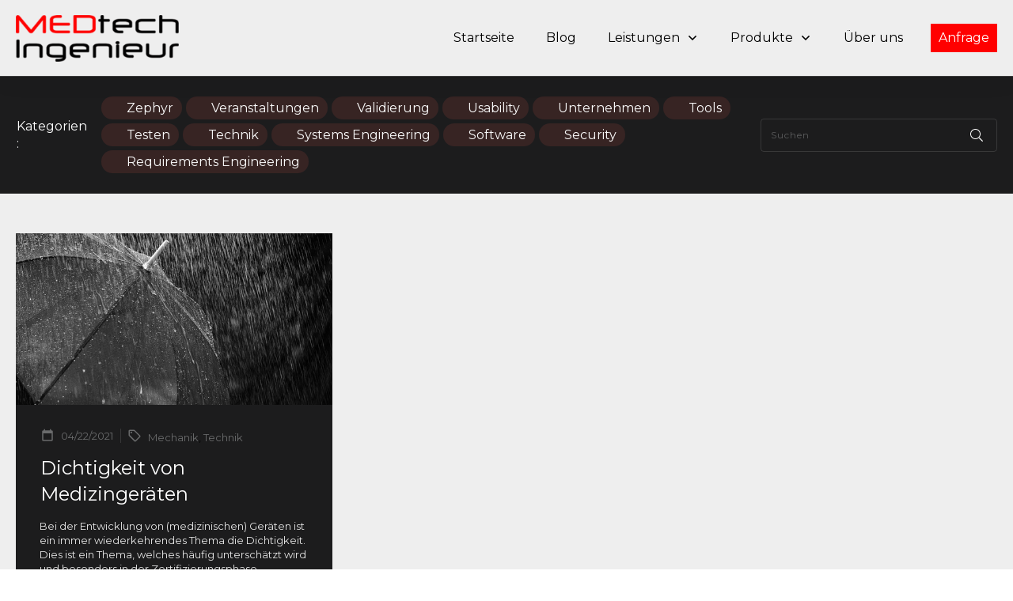

--- FILE ---
content_type: text/html; charset=UTF-8
request_url: https://medtech-ingenieur.de/tag/ip-klassifizierung/
body_size: 49813
content:
<!doctype html>
<html lang="de" >
	<head>
		<link rel="profile" href="https://gmpg.org/xfn/11">
		<meta charset="UTF-8">
		<meta name="viewport" content="width=device-width, initial-scale=1">

				<script type="text/javascript">
			window.flatStyles = window.flatStyles || ''

			window.lightspeedOptimizeStylesheet = function () {
				const currentStylesheet = document.querySelector( '.tcb-lightspeed-style:not([data-ls-optimized])' )

				if ( currentStylesheet ) {
					try {
						if ( currentStylesheet.sheet && currentStylesheet.sheet.cssRules ) {
							if ( window.flatStyles ) {
								if ( this.optimizing ) {
									setTimeout( window.lightspeedOptimizeStylesheet.bind( this ), 24 )
								} else {
									this.optimizing = true;

									let rulesIndex = 0;

									while ( rulesIndex < currentStylesheet.sheet.cssRules.length ) {
										const rule = currentStylesheet.sheet.cssRules[ rulesIndex ]
										/* remove rules that already exist in the page */
										if ( rule.type === CSSRule.STYLE_RULE && window.flatStyles.includes( `${rule.selectorText}{` ) ) {
											currentStylesheet.sheet.deleteRule( rulesIndex )
										} else {
											rulesIndex ++
										}
									}
									/* optimize, mark it such, move to the next file, append the styles we have until now */
									currentStylesheet.setAttribute( 'data-ls-optimized', '1' )

									window.flatStyles += currentStylesheet.innerHTML

									this.optimizing = false
								}
							} else {
								window.flatStyles = currentStylesheet.innerHTML
								currentStylesheet.setAttribute( 'data-ls-optimized', '1' )
							}
						}
					} catch ( error ) {
						console.warn( error )
					}

					if ( currentStylesheet.parentElement.tagName !== 'HEAD' ) {
						/* always make sure that those styles end up in the head */
						const stylesheetID = currentStylesheet.id;
						/**
						 * make sure that there is only one copy of the css
						 * e.g display CSS
						 */
						if ( ( ! stylesheetID || ( stylesheetID && ! document.querySelector( `head #${stylesheetID}` ) ) ) ) {
							document.head.prepend( currentStylesheet )
						} else {
							currentStylesheet.remove();
						}
					}
				}
			}

			window.lightspeedOptimizeFlat = function ( styleSheetElement ) {
				if ( document.querySelectorAll( 'link[href*="thrive_flat.css"]' ).length > 1 ) {
					/* disable this flat if we already have one */
					styleSheetElement.setAttribute( 'disabled', true )
				} else {
					/* if this is the first one, make sure he's in head */
					if ( styleSheetElement.parentElement.tagName !== 'HEAD' ) {
						document.head.append( styleSheetElement )
					}
				}
			}
		</script>
		<title>IP-Klassifizierung &#8211; MEDtech Ingenieur GmbH</title>
<link rel='stylesheet' id='tcb-style-base-thrive_template-10015'  href='//medtech-ingenieur.de/wp-content/uploads/thrive/tcb-base-css-10015-1751008244.css' type='text/css' media='all' /><style type="text/css" id="tcb-style-template-thrive_template-10015"  onLoad="typeof window.lightspeedOptimizeStylesheet === 'function' && window.lightspeedOptimizeStylesheet()" class="tcb-lightspeed-style">@media (min-width: 300px){.tve-theme-10015 #wrapper{--header-background-width: 100%;--footer-background-width: 100%;--bottom-background-width: 100%;--top-background-width: 100%;--bottom-content-width: 1920px;background-color: rgb(238,238,238) !important;--background-color: rgb(238,238,238) !important;--tve-applied-background-color: rgb(238,238,238) !important;}:not(#layout) .tve-theme-10015 #wrapper{--layout-content-width: 1340px;--layout-background-width: 1340px;}.tve-theme-10015 .sidebar-section .section-content{padding: 20px 10px !important;}.tve-theme-10015 .sidebar-section [data-css="tve-u-18cf3d93372"] .thrive-dynamic-styled-list-item{margin-left: 0px !important;padding-bottom: 20px !important;}.tve-theme-10015 .sidebar-section [data-css="tve-u-18cf3d99506"] .thrive-dynamic-styled-list-item{margin-left: 0px !important;padding-bottom: 20px !important;}:not(#tve) .tve-theme-10015 .sidebar-section [data-css="tve-u-18cf3d99506"] p,:not(#tve) .tve-theme-10015 .sidebar-section [data-css="tve-u-18cf3d99506"] li,:not(#tve) .tve-theme-10015 .sidebar-section [data-css="tve-u-18cf3d99506"] blockquote,:not(#tve) .tve-theme-10015 .sidebar-section [data-css="tve-u-18cf3d99506"] address,:not(#tve) .tve-theme-10015 .sidebar-section [data-css="tve-u-18cf3d99506"] .tcb-plain-text,:not(#tve) .tve-theme-10015 .sidebar-section [data-css="tve-u-18cf3d99506"] label,:not(#tve) .tve-theme-10015 .sidebar-section [data-css="tve-u-18cf3d99506"] h1,:not(#tve) .tve-theme-10015 .sidebar-section [data-css="tve-u-18cf3d99506"] h2,:not(#tve) .tve-theme-10015 .sidebar-section [data-css="tve-u-18cf3d99506"] h3,:not(#tve) .tve-theme-10015 .sidebar-section [data-css="tve-u-18cf3d99506"] h4,:not(#tve) .tve-theme-10015 .sidebar-section [data-css="tve-u-18cf3d99506"] h5,:not(#tve) .tve-theme-10015 .sidebar-section [data-css="tve-u-18cf3d99506"] h6{color: var(--tve-color,var(--tcb-skin-color-32));--tve-applied-color: var$(--tve-color,var$(--tcb-skin-color-32));--tcb-applied-color: var$(--tcb-skin-color-32);}.tve-theme-10015 .sidebar-section [data-css="tve-u-18cf3d99506"]{--tve-color: var(--tcb-skin-color-32);--tve-applied---tve-color: var$(--tcb-skin-color-32);margin-bottom: 40px !important;}:not(#tve) .tve-theme-10015 .sidebar-section [data-css="tve-u-18cf3d93372"] p,:not(#tve) .tve-theme-10015 .sidebar-section [data-css="tve-u-18cf3d93372"] li,:not(#tve) .tve-theme-10015 .sidebar-section [data-css="tve-u-18cf3d93372"] blockquote,:not(#tve) .tve-theme-10015 .sidebar-section [data-css="tve-u-18cf3d93372"] address,:not(#tve) .tve-theme-10015 .sidebar-section [data-css="tve-u-18cf3d93372"] .tcb-plain-text,:not(#tve) .tve-theme-10015 .sidebar-section [data-css="tve-u-18cf3d93372"] label,:not(#tve) .tve-theme-10015 .sidebar-section [data-css="tve-u-18cf3d93372"] h1,:not(#tve) .tve-theme-10015 .sidebar-section [data-css="tve-u-18cf3d93372"] h2,:not(#tve) .tve-theme-10015 .sidebar-section [data-css="tve-u-18cf3d93372"] h3,:not(#tve) .tve-theme-10015 .sidebar-section [data-css="tve-u-18cf3d93372"] h4,:not(#tve) .tve-theme-10015 .sidebar-section [data-css="tve-u-18cf3d93372"] h5,:not(#tve) .tve-theme-10015 .sidebar-section [data-css="tve-u-18cf3d93372"] h6{color: var(--tve-color,var(--tcb-skin-color-32));--tve-applied-color: var$(--tve-color,var$(--tcb-skin-color-32));--tcb-applied-color: var$(--tcb-skin-color-32);}.tve-theme-10015 .sidebar-section [data-css="tve-u-18cf3d93372"]{--tve-color: var(--tcb-skin-color-32);--tve-applied---tve-color: var$(--tcb-skin-color-32);}:not(#tve) .tve-theme-10015 .sidebar-section [data-css="tve-u-18cf3e39695"]{font-size: 14px !important;padding-bottom: 0px !important;margin-bottom: 0px !important;}:not(#tve) .tve-theme-10015 .sidebar-section [data-css="tve-u-18cf3e3ebff"]{padding-top: 0px !important;margin-top: 0px !important;}.tve-theme-10015 .sidebar-section [data-css="tve-u-18cf3e41f42"]{padding: 20px 0px !important;margin: 0px 0px 40px !important;}.tve-theme-10015 .sidebar-section [data-css="tve-u-18cf3e4465b"]{margin-top: 0px !important;}.tve-theme-10015 .sidebar-section [data-css="tve-u-18cf3e6967e"]{--tve-border-width: 1px;border-top: 1px solid rgba(255,255,255,0.2) !important;border-bottom: 1px solid rgba(255,255,255,0.2) !important;}.tve-theme-10015 .sidebar-section [data-css="tve-u-18cf3e71289"]{margin-top: 0px !important;margin-bottom: 0px !important;}.tve-theme-10015 .sidebar-section [data-css="tve-u-18cf3e750d4"]{margin-top: 0px !important;margin-bottom: 0px !important;}.tve-theme-10015 .sidebar-section [data-css="tve-u-18cf3e90550"]{padding-top: 5px !important;padding-bottom: 5px !important;margin-bottom: 30px !important;}.tve-theme-10015 .sidebar-section .thrv-divider[data-css="tve-u-18cf3e90550"] .tve_sep{width: 100%;border-width: 1px !important;border-color: rgba(255,255,255,0.2) !important;}:not(#tve) .tve-theme-10015 .sidebar-section [data-css="tve-u-18cf3e97221"]{padding-top: 0px !important;margin-top: 0px !important;padding-bottom: 0px !important;margin-bottom: 0px !important;}:not(#tve) .tve-theme-10015 .sidebar-section [data-css="tve-u-18cf3e9b56e"]{padding-top: 0px !important;margin-top: 0px !important;padding-bottom: 0px !important;margin-bottom: 0px !important;}.tve-theme-10015 .sidebar-section .section-background{background-color: rgb(15,15,15) !important;--background-color: rgb(15,15,15) !important;--tve-applied-background-color: rgb(15,15,15) !important;}.tve-theme-10015 .main-container{padding: 10px !important;}.tve-theme-10015 .content-section .section-content{padding: 20px 10px !important;}.tve-theme-10015 .content-section #main .post-wrapper.thrv_wrapper{width: calc(33.3333% - 13.3333px);}.tve-theme-10015 .content-section #main .post-wrapper.thrv_wrapper:nth-child(n+4){margin-top: 20px !important;}.tve-theme-10015 .content-section #main .post-wrapper.thrv_wrapper:not(:nth-child(3n)){margin-right: 20px !important;}.tve-theme-10015 .content-section #main .post-wrapper{border-bottom: none;padding-bottom: 20px !important;background-color: rgb(28,28,29) !important;--background-color: rgb(28,28,29) !important;--tve-applied-background-color: rgb(28,28,29) !important;}:not(#tve) .tve-theme-10015 .content-section #main .post-wrapper:hover{border-bottom: none !important;}.tve-theme-10015 .content-section #main .post-wrapper.thrv_wrapper:not(:nth-child(n+4)){margin-top: 0px !important;}.tve-theme-10015 .content-section #main .post-wrapper.thrv_wrapper:nth-child(3n){margin-right: 0px !important;}.tve-theme-10015 .content-section #main [data-css="tve-u-18cf836890e"]{margin-top: 0px !important;margin-bottom: 0px !important;}.tve-theme-10015 .content-section #main [data-css="tve-u-18cf836890f"]{background-image: url("https://peak.ttbbuild.thrivethemes.com/wp-content/uploads/sites/16/2023/12/Featured-post-4-996x1024.jpg?dynamic_featured=1&size=large") !important;background-size: cover !important;background-position: 50% 50% !important;background-attachment: scroll !important;background-repeat: no-repeat !important;}.tve-theme-10015 .content-section #main .thrv-content-box [data-css="tve-u-18cf8368910"]{min-height: 177px !important;}.tve-theme-10015 .content-section #main [data-css="tve-u-18cf836890e"]:hover [data-css="tve-u-18cf836890f"]{background-image: linear-gradient(rgba(255,255,255,0.08),rgba(255,255,255,0.08)),url("https://peak.ttbbuild.thrivethemes.com/wp-content/uploads/sites/16/2023/12/Featured-post-4-996x1024.jpg?dynamic_featured=1&size=large") !important;background-size: auto,cover !important;background-position: 50% 50%,50% 50% !important;background-attachment: scroll,scroll !important;background-repeat: no-repeat,no-repeat !important;}.tve-theme-10015 .content-section #main{--tve-gallery-horizontal-space: 20px !important;margin-bottom: 41px !important;}:not(#tve) .tve-theme-10015 .content-section #main [data-css="tve-u-18cf8388107"] p,:not(#tve) .tve-theme-10015 .content-section #main [data-css="tve-u-18cf8388107"] a,:not(#tve) .tve-theme-10015 .content-section #main [data-css="tve-u-18cf8388107"] ul,:not(#tve) .tve-theme-10015 .content-section #main [data-css="tve-u-18cf8388107"] ul > li,:not(#tve) .tve-theme-10015 .content-section #main [data-css="tve-u-18cf8388107"] ol,:not(#tve) .tve-theme-10015 .content-section #main [data-css="tve-u-18cf8388107"] ol > li,:not(#tve) .tve-theme-10015 .content-section #main [data-css="tve-u-18cf8388107"] h1,:not(#tve) .tve-theme-10015 .content-section #main [data-css="tve-u-18cf8388107"] h2,:not(#tve) .tve-theme-10015 .content-section #main [data-css="tve-u-18cf8388107"] h3,:not(#tve) .tve-theme-10015 .content-section #main [data-css="tve-u-18cf8388107"] h4,:not(#tve) .tve-theme-10015 .content-section #main [data-css="tve-u-18cf8388107"] h5,:not(#tve) .tve-theme-10015 .content-section #main [data-css="tve-u-18cf8388107"] h6,:not(#tve) .tve-theme-10015 .content-section #main [data-css="tve-u-18cf8388107"] blockquote > p,:not(#tve) .tve-theme-10015 .content-section #main [data-css="tve-u-18cf8388107"] pre{font-size: var(--tve-font-size,13px);color: var(--tve-color,rgb(228,228,228));--tve-applied-color: var$(--tve-color,rgb(228,228,228));--tcb-applied-color: rgb(228,228,228);}.tve-theme-10015 .content-section #main [data-css="tve-u-18cf8388107"]{--tve-font-size: 13px;--tve-color: rgb(228,228,228);--tve-applied---tve-color: rgb(228,228,228);margin-top: 0px !important;margin-bottom: 30px !important;}.tve-theme-10015 .content-section #main [data-css="tve-u-18cf838f254"]{padding: 0px !important;margin-left: -2px !important;}.tve-theme-10015 .content-section #main [data-css="tve-u-18cf838f507"]{margin: 0px 0px 5px !important;}:not(#tve) .tve-theme-10015 .content-section #main [data-css="tve-u-18cf8396977"]{padding-bottom: 0px !important;margin-bottom: 0px !important;padding-top: 0px !important;margin-top: 0px !important;}.tve-theme-10015 .content-section #main [data-css="tve-u-18cf839aec4"]{font-size: 18px;margin-left: auto;width: 18px;height: 18px;--tcb-local-color-icon: var(--tcb-skin-color-5);--tcb-local-color-var: var$(--tcb-skin-color-5);--tve-icon-size: 18px;float: left;z-index: 3;position: relative;--tve-alignment: left;margin-right: 8px !important;margin-top: -1px !important;margin-bottom: 8px !important;}:not(#tve) .tve-theme-10015 .content-section #main [data-css="tve-u-18cf839aec4"] > :first-child{color: var(--tcb-skin-color-5);--tve-applied-color: var$(--tcb-skin-color-5);}.tve-theme-10015 .content-section #main [data-css="tve-u-18cf83a3d5e"]{padding: 1px !important;margin: 0px !important;}:not(#tve) .tve-theme-10015 .content-section #main .thrv-content-box [data-css="tve-u-18cf83a70b7"] p,:not(#tve) .tve-theme-10015 .content-section #main .thrv-content-box [data-css="tve-u-18cf83a70b7"] li,:not(#tve) .tve-theme-10015 .content-section #main .thrv-content-box [data-css="tve-u-18cf83a70b7"] blockquote,:not(#tve) .tve-theme-10015 .content-section #main .thrv-content-box [data-css="tve-u-18cf83a70b7"] address,:not(#tve) .tve-theme-10015 .content-section #main .thrv-content-box [data-css="tve-u-18cf83a70b7"] .tcb-plain-text,:not(#tve) .tve-theme-10015 .content-section #main .thrv-content-box [data-css="tve-u-18cf83a70b7"] label{font-size: var(--tve-font-size,13px);line-height: var(--tve-line-height,1.10em);}.tve-theme-10015 .content-section #main .thrv-content-box [data-css="tve-u-18cf83a70b7"]{--tve-font-size: 13px;--tve-line-height: 1.10em;}.tve-theme-10015 .content-section #main [data-css="tve-u-18cf83ada91"]{max-width: 100.7px;}.tve-theme-10015 .content-section #main [data-css="tve-u-18cf83ada95"]{max-width: 72.2%;}:not(#tve) .tve-theme-10015 .content-section #main [data-css="tve-u-18cf83c9da9"]{font-size: inherit !important;}:not(#tve) .tve-theme-10015 .content-section #main [data-css="tve-u-18cf83c9da9"]:hover{text-decoration-line: none !important;text-decoration-color: var(--eff-color,currentColor) !important;--eff: none !important;color: var(--tcb-skin-color-32) !important;--tve-applied-color: var$(--tcb-skin-color-32) !important;}.tve-theme-10015 .content-section #main [data-css="tve-u-18cf838f254"] > .tcb-flex-col{padding-left: 2px;}:not(#tve) .tve-theme-10015 .content-section #main [data-css="tve-u-18cf83fba97"]{padding-top: 0px !important;margin-top: 0px !important;padding-bottom: 0px !important;margin-bottom: 0px !important;font-size: 24px !important;}:not(#tve) .tve-theme-10015 .content-section #main [data-css="tve-u-18cf83fe0a8"]{color: rgb(255,255,255) !important;--tve-applied-color: rgb(255,255,255) !important;font-size: inherit !important;--eff-color: rgb(245,245,245) !important;--eff-faded: rgba(245,245,245,0.6) !important;--eff-ensure-contrast: rgba(245,245,245,0.6) !important;--eff-ensure-contrast-complement: rgba(245,245,245,0.6) !important;box-shadow: none !important;border-bottom: none !important;background-image: linear-gradient(var(--eff-color),var(--eff-color)) !important;background-position: center bottom !important;background-size: 0px 0.1em !important;background-repeat: no-repeat !important;background-attachment: initial !important;background-origin: initial !important;background-clip: initial !important;background-color: initial !important;text-decoration: none !important;animation: auto ease 0s 1 normal none running none !important;transition: background 0.15s ease-out 0.05s !important;padding-left: 0px !important;--eff: expand !important;--tve-applied-box-shadow: none !important;--tve-applied-background-image: linear-gradient(var$(--eff-color),var$(--eff-color)) !important;}.tve-theme-10015 .content-section #main [data-css="tve-u-18cf8407a5e"]{margin-bottom: 14px !important;}.tve-theme-10015 .content-section #main [data-css="tve-u-18cf8665b40"]{font-size: 18px;width: 18px;height: 18px;--tcb-local-color-icon: var(--tcb-skin-color-5);--tcb-local-color-var: var$(--tcb-skin-color-5);--tve-icon-size: 18px;float: left;z-index: 3;position: relative;--tve-alignment: left;--tve-border-width: 1px;border-left: 1px solid rgba(255,255,255,0.12);margin: -1px 8px 8px 0px !important;padding-left: 8px !important;}:not(#tve) .tve-theme-10015 .content-section #main [data-css="tve-u-18cf8665b40"] > :first-child{color: var(--tcb-skin-color-5);--tve-applied-color: var$(--tcb-skin-color-5);}.tve-theme-10015 .content-section #main [data-css="tve-u-18cf86ded89"]{--tve-border-radius: 0px;--tve-border-width: 2px;--tve-color: var(--tcb-skin-color-32);--tve-applied---tve-color: var$(--tcb-skin-color-32);--tve-text-transform: uppercase;--tve-font-weight: var(--g-bold-weight,bold);position: absolute;bottom: 30px;left: 30px;}.tve-theme-10015 .content-section #main [data-css="tve-u-18cf86ded89"] .tcb-button-link{border-radius: 0px;border-top: none;border-right: none;border-bottom: 2px solid var(--tcb-skin-color-0);border-left: none;border-image: initial;--tve-applied-border: none;background-color: transparent !important;--background-color: transparent !important;--tve-applied-background-color: transparent !important;padding: 4px !important;}:not(#tve) .tve-theme-10015 .content-section #main [data-css="tve-u-18cf86ded89"] .tcb-button-link span{color: var(--tve-color,var(--tcb-skin-color-32));--tve-applied-color: var$(--tve-color,var$(--tcb-skin-color-32));--tcb-applied-color: var$(--tcb-skin-color-32);text-transform: var(--tve-text-transform,uppercase);font-weight: var(--tve-font-weight,var(--g-bold-weight,bold));}:not(#tve) .tve-theme-10015 .content-section #main [data-css="tve-u-18cf86ded89"]:hover .tcb-button-link span{color: var(--tve-color,var(--tcb-skin-color-0)) !important;--tve-applied-color: var$(--tve-color,var$(--tcb-skin-color-0)) !important;--tcb-applied-color: var$(--tcb-skin-color-0) !important;}:not(#tve) .tve-theme-10015 .content-section #main [data-css="tve-u-18cf86ded89"]:hover{--tve-color: var(--tcb-skin-color-0) !important;--tve-applied---tve-color: var$(--tcb-skin-color-0) !important;}.tve-theme-10015 .content-section #main [data-css="tve-u-18cf87117f9"]{margin-bottom: 0px !important;padding: 30px !important;margin-top: 0px !important;}.tve-theme-10015 .content-section [data-css="tve-u-18ceecf4052"]{background-color: rgb(238,238,238) !important;--background-color: rgb(238,238,238) !important;--tve-applied-background-color: rgb(238,238,238) !important;margin-top: 20px !important;}.tve-theme-10015 .content-section [data-css="tve-u-18cf873bdfe"] .tcb-button-link{border: 1px solid rgba(0,0,0,0.2);--tve-applied-border: 1px solid rgba(0,0,0,0.2);border-radius: 0px;background-color: transparent !important;--background-color: transparent !important;--tve-applied-background-color: transparent !important;}.tve-theme-10015 .content-section [data-css="tve-u-18cf873be00"] .tcb-button-link{border: 1px solid rgba(0,0,0,0.2);--tve-applied-border: 1px solid rgba(0,0,0,0.2);border-radius: 2px;background-color: rgb(222,222,222) !important;--background-color: rgb(222,222,222) !important;--tve-applied-background-color: rgb(222,222,222) !important;overflow: hidden;background-image: none !important;--background-image: none !important;--tve-applied-background-image: none !important;}.tve-theme-10015 .content-section [data-css="tve-u-18ceecf4052"].tcb-pagination .tcb-pagination-current{border: none;--tve-applied-border: none;--tve-border-radius: 0px;border-radius: 0px;--tve-font-size: 14px;background-color: var(--tcb-skin-color-0) !important;--background-color: var(--tcb-skin-color-0) !important;--tve-applied-background-color: var$(--tcb-skin-color-0) !important;}.tve-theme-10015 .content-section [data-css="tve-u-18cf873be00"]{--tve-border-radius: 2px;--tve-color: var(--tcb-skin-color-32);--tve-applied---tve-color: var$(--tcb-skin-color-32);}:not(#tve) .tve-theme-10015 .content-section [data-css="tve-u-18cf873be00"] .tcb-button-link span{color: var(--tve-color,var(--tcb-skin-color-32));--tve-applied-color: var$(--tve-color,var$(--tcb-skin-color-32));--tcb-applied-color: var$(--tcb-skin-color-32);}:not(#tve) .tve-theme-10015 .content-section [data-css="tve-u-18cf873bdfe"] .tcb-button-link span{color: var(--tve-color,rgb(136,136,136));--tve-applied-color: var$(--tve-color,rgb(136,136,136));--tcb-applied-color: rgb(136,136,136);text-transform: var(--tve-text-transform,uppercase);}.tve-theme-10015 .content-section [data-css="tve-u-18cf873bdfe"]{--tve-color: rgb(136,136,136);--tve-applied---tve-color: rgb(136,136,136);--tve-border-radius: 0px;--tve-text-transform: uppercase;--tve-font-size: 12px;}:not(#tve) .tve-theme-10015 .content-section [data-css="tve-u-18cf873bdfe"] .tcb-button-link{font-size: var(--tve-font-size,12px) !important;padding-left: 5px !important;padding-right: 5px !important;}.tve-theme-10015 .content-section [data-css="tve-u-18cf873be01"]{--tcb-local-color-icon: rgb(96,96,96);--tcb-local-color-var: rgb(96,96,96);--tve-icon-size: 14px;font-size: 14px;width: 14px;height: 14px;}:not(#tve) .tve-theme-10015 .content-section [data-css="tve-u-18ceecf4052"].tcb-pagination .tcb-pagination-current{font-size: var(--tve-font-size,14px) !important;}.tve-theme-10015 .content-section [data-css="tve-u-18ceecf4052"].tcb-pagination .tcb-pagination-link{--tve-border-radius: 0px;border-radius: 0px;--tve-font-size: 14px;--tve-color: rgb(255,255,255);--tve-applied---tve-color: rgb(255,255,255);background-color: transparent !important;--background-color: transparent !important;--tve-applied-background-color: transparent !important;background-image: linear-gradient(var(--tcb-skin-color-1),var(--tcb-skin-color-1)) !important;background-size: auto !important;background-position: 50% 50% !important;background-attachment: scroll !important;background-repeat: no-repeat !important;--background-image: linear-gradient(var(--tcb-skin-color-1),var(--tcb-skin-color-1)) !important;--background-size: auto auto !important;--background-position: 50% 50% !important;--background-attachment: scroll !important;--background-repeat: no-repeat !important;--tve-applied-background-image: linear-gradient(var$(--tcb-skin-color-1),var$(--tcb-skin-color-1)) !important;}:not(#tve) .tve-theme-10015 .content-section [data-css="tve-u-18ceecf4052"].tcb-pagination .tcb-pagination-link{--tcb-applied-color: rgb(255,255,255);font-size: var(--tve-font-size,14px) !important;color: var(--tve-color,rgb(255,255,255)) !important;--tve-applied-color: var$(--tve-color,rgb(255,255,255)) !important;}:not(#tve) .tve-theme-10015 .content-section [data-css="tve-u-18ceecf4052"].tcb-pagination .tcb-pagination-link:hover{background-color: var(--tcb-skin-color-8) !important;--background-color: var(--tcb-skin-color-8) !important;--tve-applied-background-color: var$(--tcb-skin-color-8) !important;}:not(#tve) .tve-theme-10015 .content-section [data-css="tve-u-18cf873be00"]:hover .tcb-button-link{background-image: none !important;--background-image: none !important;--tve-applied-background-image: none !important;background-color: rgb(222,222,222) !important;--background-color: rgb(222,222,222) !important;--tve-applied-background-color: rgb(222,222,222) !important;border-color: rgb(255,0,0) !important;}:not(#tve) .tve-theme-10015 .content-section [data-css="tve-u-18cf873be00"]:hover .tcb-button-link span{color: var(--tve-color,var(--tcb-skin-color-0)) !important;--tve-applied-color: var$(--tve-color,var$(--tcb-skin-color-0)) !important;--tcb-applied-color: var$(--tcb-skin-color-0) !important;}:not(#tve) .tve-theme-10015 .content-section [data-css="tve-u-18cf873be00"]:hover{--tve-color: var(--tcb-skin-color-0) !important;--tve-applied---tve-color: var$(--tcb-skin-color-0) !important;}:not(#tve) .tve-theme-10015 .content-section [data-css="tve-u-18cf873bdfe"]:hover .tcb-button-link span{color: var(--tve-color,var(--tcb-skin-color-0)) !important;--tve-applied-color: var$(--tve-color,var$(--tcb-skin-color-0)) !important;--tcb-applied-color: var$(--tcb-skin-color-0) !important;}:not(#tve) .tve-theme-10015 .content-section [data-css="tve-u-18cf873bdfe"]:hover{--tve-color: var(--tcb-skin-color-0) !important;--tve-applied---tve-color: var$(--tcb-skin-color-0) !important;}:not(#tve) .tve-theme-10015 .content-section [data-css="tve-u-18cf873bdfe"]{margin-left: 0px !important;margin-right: 0px !important;}:not(#tve) .tve-theme-10015 .content-section #main [data-css="tve-u-18cf83fe0a8"]:hover{text-decoration: none !important;--eff: none !important;background-image: linear-gradient(var(--eff-color),var(--eff-color)) !important;background-position: center bottom !important;background-size: 100% 0.1em !important;background-repeat: no-repeat !important;background-attachment: initial !important;background-origin: initial !important;background-clip: initial !important;background-color: initial !important;box-shadow: none !important;--tve-applied-box-shadow: none !important;--tve-applied-background-image: linear-gradient(var$(--eff-color),var$(--eff-color)) !important;}:not(#tve) .tve-theme-10015 .bottom-section .section-content p,:not(#tve) .tve-theme-10015 .bottom-section .section-content li,:not(#tve) .tve-theme-10015 .bottom-section .section-content label,:not(#tve) .tve-theme-10015 .bottom-section .section-content .tcb-plain-text{color: var(--tve-color,var(--tcb-skin-color-32));--tve-applied-color: var$(--tve-color,var$(--tcb-skin-color-32));--tcb-applied-color: var$(--tcb-skin-color-32);}.tve-theme-10015 .bottom-section .section-content{--tve-color: var(--tcb-skin-color-32);--tve-applied---tve-color: var$(--tcb-skin-color-32);padding: 0px !important;}.tve-theme-10015 .bottom-section .section-background{background-color: rgb(28,28,29) !important;--background-color: rgb(28,28,29) !important;--tve-applied-background-color: rgb(28,28,29) !important;}.tve-theme-10015 .bottom-section [data-css="tve-u-18cf88b937b"]{padding: 0px !important;margin-left: -1px !important;}.tve-theme-10015 .bottom-section [data-css="tve-u-18cf88b937c"]{margin: 0px !important;}.tve-theme-10015 .bottom-section [data-css="tve-u-18cf88b937d"]{max-width: 67%;}.tve-theme-10015 .bottom-section [data-css="tve-u-18cf88b937e"]{max-width: 32.9981%;}.tve-theme-10015 .bottom-section [data-css="tve-u-18cf88b937f"]{margin-top: 0px !important;margin-bottom: 0px !important;padding: 1px !important;}.tve-theme-10015 .bottom-section [data-css="tve-u-18cf88b9380"]{clip-path: url("#clip-right-4bda1e33dfd9");background-image: url("https://peak.ttbbuild.thrivethemes.com/wp-content/uploads/sites/16/2023/12/Rectangle-126.jpg") !important;background-size: cover !important;background-position: 50% 50% !important;background-attachment: scroll !important;background-repeat: no-repeat !important;--background-image: url("https://peak.ttbbuild.thrivethemes.com/wp-content/uploads/sites/16/2023/12/Rectangle-126.jpg") !important;--background-size: cover !important;--background-position: 50% 50% !important;--background-attachment: scroll !important;--background-repeat: no-repeat !important;--tve-applied-background-image: url("https://peak.ttbbuild.thrivethemes.com/wp-content/uploads/sites/16/2023/12/Rectangle-126.jpg") !important;}.tve-theme-10015 .bottom-section [data-css="tve-u-18cf88b9381"]{min-height: 295px !important;--tve-applied-min-height: 295px !important;}.tve-theme-10015 .bottom-section [data-css="tve-u-18cf88b9382"]{padding: 0px !important;}.tve-theme-10015 .bottom-section [data-css="tve-u-18cf88b9383"]{clip-path: url("#clip-left-591f8c47a7a41");background-image: url("https://peak.ttbbuild.thrivethemes.com/wp-content/uploads/sites/16/2023/12/Rectangle-123.jpg") !important;background-size: cover !important;background-position: 50% 50% !important;background-attachment: scroll !important;background-repeat: no-repeat !important;--background-image: url("https://peak.ttbbuild.thrivethemes.com/wp-content/uploads/sites/16/2023/12/Rectangle-123.jpg") !important;--background-size: cover !important;--background-position: 50% 50% !important;--background-attachment: scroll !important;--background-repeat: no-repeat !important;--tve-applied-background-image: url("https://peak.ttbbuild.thrivethemes.com/wp-content/uploads/sites/16/2023/12/Rectangle-123.jpg") !important;}.tve-theme-10015 .bottom-section [data-css="tve-u-18cf88b9384"]{padding: 1px !important;margin: 0px 0px 0px -20px !important;}.tve-theme-10015 .bottom-section [data-css="tve-u-18cf88b9385"]{min-height: 295px !important;--tve-applied-min-height: 295px !important;}.tve-theme-10015 .bottom-section [data-css="tve-u-18cf88b937b"] > .tcb-flex-col{padding-left: 1px;}.tve-theme-10015 .bottom-section [data-css="tve-u-18cf88b9386"]{clip-path: url("#clip-left-a13ceeee4145e");background-image: url("https://peak.ttbbuild.thrivethemes.com/wp-content/uploads/sites/16/2023/12/Rectangle-173.jpg") !important;background-size: cover !important;background-position: 50% 50% !important;background-attachment: scroll !important;background-repeat: no-repeat !important;--background-image: url("https://peak.ttbbuild.thrivethemes.com/wp-content/uploads/sites/16/2023/12/Rectangle-173.jpg") !important;--background-size: cover !important;--background-position: 50% 50% !important;--background-attachment: scroll !important;--background-repeat: no-repeat !important;--tve-applied-background-image: url("https://peak.ttbbuild.thrivethemes.com/wp-content/uploads/sites/16/2023/12/Rectangle-173.jpg") !important;}.tve-theme-10015 .bottom-section [data-css="tve-u-18cf88b9387"]{padding: 1px !important;margin: 0px 0px 0px -20px !important;}.tve-theme-10015 .bottom-section [data-css="tve-u-18cf88b9388"]{float: none;z-index: 3;position: relative;--tve-alignment: center;max-width: 312px;margin: 0px auto !important;padding: 1px !important;--tve-applied-max-width: 312px !important;}.tve-theme-10015 .bottom-section [data-css="tve-u-18cf88b9382"] > .tcb-flex-col > .tcb-col{justify-content: center;}:not(#tve) .tve-theme-10015 .bottom-section [data-css="tve-u-18cf88b9389"]{--tcb-applied-color: var$(--tcb-skin-color-0);color: var(--tcb-skin-color-0) !important;--tve-applied-color: var$(--tcb-skin-color-0) !important;font-family: inherit !important;font-size: inherit !important;}.tve-theme-10015 .bottom-section [data-css="tve-u-18cf88b938a"]{font-size: 18px;margin-left: auto;margin-right: auto;width: 18px;height: 18px;--tcb-local-color-icon: var(--tcb-skin-color-0);--tcb-local-color-var: var$(--tcb-skin-color-0);--tve-icon-size: 18px;float: left;z-index: 3;position: relative;--tve-alignment: left;margin-top: -23px !important;margin-bottom: 0px !important;}.tve-theme-10015 .bottom-section [data-css="tve-u-18cf88b938b"]{float: left;z-index: 3;position: relative;--tve-alignment: left;padding: 4px 12px !important;margin-top: 0px !important;margin-bottom: 0px !important;}:not(#tve) .tve-theme-10015 .bottom-section [data-css="tve-u-18cf88b938a"] > :first-child{color: var(--tcb-skin-color-0);--tve-applied-color: var$(--tcb-skin-color-0);--tcb-applied-color: var$(--tcb-skin-color-0);}:not(#tve) .tve-theme-10015 .bottom-section [data-css="tve-u-18cf88b938c"]{padding-bottom: 0px !important;margin-bottom: 0px !important;padding-top: 0px !important;margin-top: 0px !important;font-size: 16px !important;}.tve-theme-10015 .bottom-section [data-css="tve-u-18cf88b938d"]::after{clear: both;}.tve-theme-10015 .bottom-section [data-css="tve-u-18cf88b938e"]{padding-left: 26px !important;padding-bottom: 2px !important;}.tve-theme-10015 .bottom-section [data-css="tve-u-18cf88b9390"]::after{clear: both;}.tve-theme-10015 .bottom-section [data-css="tve-u-18cf88b9391"]{--tve-border-radius: 30px;border-radius: 30px;overflow: hidden;background-color: var(--tcb-skin-color-8) !important;--background-color: var(--tcb-skin-color-8) !important;--tve-applied-background-color: var$(--tcb-skin-color-8) !important;}.tve-theme-10015 .bottom-section [data-css="tve-u-18cf88b9392"]{margin-bottom: 16px !important;}.tve-theme-10015 .bottom-section [data-css="tve-u-18cf88b9393"]{float: left;z-index: 3;position: relative;--tve-alignment: left;padding: 4px 12px !important;margin-top: 0px !important;margin-bottom: 12px !important;}.tve-theme-10015 .bottom-section [data-css="tve-u-18cf88b9395"]{--tve-border-radius: 30px;border-radius: 30px;overflow: hidden;background-color: var(--tcb-skin-color-8) !important;--background-color: var(--tcb-skin-color-8) !important;--tve-applied-background-color: var$(--tcb-skin-color-8) !important;}:not(#tve) .tve-theme-10015 .bottom-section [data-css="tve-u-18cf88b938b"]:hover [data-css="tve-u-18cf88b9395"]{background-color: var(--tcb-skin-color-13) !important;--background-color: var(--tcb-skin-color-13) !important;--tve-applied-background-color: var$(--tcb-skin-color-13) !important;}:not(#tve) .tve-theme-10015 .bottom-section [data-css="tve-u-18cf88b9393"]:hover [data-css="tve-u-18cf88b9391"]{background-color: var(--tcb-skin-color-13) !important;--background-color: var(--tcb-skin-color-13) !important;--tve-applied-background-color: var$(--tcb-skin-color-13) !important;}.tve-theme-10015 .bottom-section [data-css="tve-u-18cf88b9396"]{min-height: 295px !important;--tve-applied-min-height: 295px !important;}.tve-theme-10015 .bottom-section [data-css="tve-u-18cf88b9397"]{background-color: transparent !important;--background-color: transparent !important;--tve-applied-background-color: transparent !important;margin-top: 0px !important;margin-bottom: 0px !important;}:not(#tve) .tve-theme-10015 .bottom-section [data-css="tve-u-18cf88f2e18"]{padding-top: 0px !important;margin-top: 0px !important;font-weight: var(--g-bold-weight,bold) !important;font-style: italic !important;text-transform: uppercase !important;}.tve-theme-10015 .top-section .section-content{justify-content: center;display: flex;flex-direction: column;padding: 20px !important;}.tve-theme-10015 .top-section .section-background{--tve-border-width: 1px;border-top: 1px solid rgb(63,63,63);border-bottom: 1px solid rgb(63,63,63);background-color: rgb(28,28,29) !important;--background-color: rgb(28,28,29) !important;--tve-applied-background-color: rgb(28,28,29) !important;}.tve-theme-10015 .top-section [data-css="tve-u-18cf82487e2"] .thrive-dynamic-styled-list-item{--tve-color: var(--tcb-skin-color-32);--tve-applied---tve-color: var$(--tcb-skin-color-32);--tve-line-height: 1.20em;--tve-border-radius: 300px;border-radius: 300px;overflow: hidden;padding: 5px 11px !important;margin-left: 0px !important;margin-right: 5px !important;background-color: var(--tcb-skin-color-26) !important;--background-color: var(--tcb-skin-color-26) !important;--tve-applied-background-color: var$(--tcb-skin-color-26) !important;margin-bottom: 5px !important;}:not(#tve) .tve-theme-10015 .top-section [data-css="tve-u-18cf82487e2"] .thrive-dynamic-styled-list-item p,:not(#tve) .tve-theme-10015 .top-section [data-css="tve-u-18cf82487e2"] .thrive-dynamic-styled-list-item li,:not(#tve) .tve-theme-10015 .top-section [data-css="tve-u-18cf82487e2"] .thrive-dynamic-styled-list-item blockquote,:not(#tve) .tve-theme-10015 .top-section [data-css="tve-u-18cf82487e2"] .thrive-dynamic-styled-list-item address,:not(#tve) .tve-theme-10015 .top-section [data-css="tve-u-18cf82487e2"] .thrive-dynamic-styled-list-item .tcb-plain-text,:not(#tve) .tve-theme-10015 .top-section [data-css="tve-u-18cf82487e2"] .thrive-dynamic-styled-list-item label,:not(#tve) .tve-theme-10015 .top-section [data-css="tve-u-18cf82487e2"] .thrive-dynamic-styled-list-item h1,:not(#tve) .tve-theme-10015 .top-section [data-css="tve-u-18cf82487e2"] .thrive-dynamic-styled-list-item h2,:not(#tve) .tve-theme-10015 .top-section [data-css="tve-u-18cf82487e2"] .thrive-dynamic-styled-list-item h3,:not(#tve) .tve-theme-10015 .top-section [data-css="tve-u-18cf82487e2"] .thrive-dynamic-styled-list-item h4,:not(#tve) .tve-theme-10015 .top-section [data-css="tve-u-18cf82487e2"] .thrive-dynamic-styled-list-item h5,:not(#tve) .tve-theme-10015 .top-section [data-css="tve-u-18cf82487e2"] .thrive-dynamic-styled-list-item h6{color: var(--tve-color,var(--tcb-skin-color-32));--tve-applied-color: var$(--tve-color,var$(--tcb-skin-color-32));--tcb-applied-color: var$(--tcb-skin-color-32);}:not(#tve) .tve-theme-10015 .top-section [data-css="tve-u-18cf82487e2"] .thrive-dynamic-styled-list-item p,:not(#tve) .tve-theme-10015 .top-section [data-css="tve-u-18cf82487e2"] .thrive-dynamic-styled-list-item li,:not(#tve) .tve-theme-10015 .top-section [data-css="tve-u-18cf82487e2"] .thrive-dynamic-styled-list-item blockquote,:not(#tve) .tve-theme-10015 .top-section [data-css="tve-u-18cf82487e2"] .thrive-dynamic-styled-list-item address,:not(#tve) .tve-theme-10015 .top-section [data-css="tve-u-18cf82487e2"] .thrive-dynamic-styled-list-item .tcb-plain-text,:not(#tve) .tve-theme-10015 .top-section [data-css="tve-u-18cf82487e2"] .thrive-dynamic-styled-list-item label{line-height: var(--tve-line-height,1.20em);}:not(#tve) .tve-theme-10015 .top-section [data-css="tve-u-18cf82487e2"] .thrive-dynamic-styled-list-item:hover{background-color: var(--tcb-skin-color-0) !important;--background-color: var(--tcb-skin-color-0) !important;--tve-applied-background-color: var$(--tcb-skin-color-0) !important;}.tve-theme-10015 .top-section [data-css="tve-u-18cf828635c"]{max-width: 8.5%;}.tve-theme-10015 .top-section [data-css="tve-u-18cf828635f"]{max-width: 66.5%;}.tve-theme-10015 .top-section [data-css="tve-u-18cf8286363"]{max-width: 25%;}.tve-theme-10015 .top-section [data-css="tve-u-18cf828895f"]{margin: 0px !important;}.tve-theme-10015 .top-section [data-css="tve-u-18cf828b496"]{padding: 0px !important;}:not(#tve) .tve-theme-10015 .top-section [data-css="tve-u-18cf82e73fa"]{padding-bottom: 0px !important;margin-bottom: 0px !important;color: rgb(255,255,255) !important;--tcb-applied-color: rgb(255,255,255) !important;--tve-applied-color: rgb(255,255,255) !important;}.tve-theme-10015 .top-section [data-css="tve-u-18cf82487e2"]{margin-top: 5px !important;}:not(#tve) .tve-theme-10015 .top-section [data-css="tve-u-18cf8302d2f"] input{border: none;border-radius: 0px;overflow: hidden;color: rgba(0,0,0,0.6);--tcb-applied-color: rgba(0,0,0,0.6);font-size: 12px;}.tve-theme-10015 .top-section [data-css="tve-u-18cf8302d30"]{border-radius: 0px;overflow: hidden;border: 1px solid rgb(20,20,20);max-width: 600px;--tve-applied-max-width: 600px;padding: 5px !important;}:not(#tve) .tve-theme-10015 .top-section [data-css="tve-u-18cf8302d31"] button{border-radius: 0px;overflow: hidden;border-color: rgb(132,132,132);font-size: 16px;letter-spacing: 1px;background-image: none !important;background-color: rgb(20,20,20) !important;padding: 12px !important;}:not(#tve) .tve-theme-10015 .top-section [data-css="tve-u-18cf8302d31"]:hover button{background-color: rgb(20,20,20) !important;background-image: linear-gradient(rgba(255,255,255,0.06),rgba(255,255,255,0.06)) !important;background-size: auto !important;background-position: 50% 50% !important;background-attachment: scroll !important;background-repeat: no-repeat !important;}.tve-theme-10015 .top-section [data-css="tve-u-18cf8302d33"]{float: left;z-index: 3;position: relative;top: 0px;margin-right: auto !important;margin-left: auto !important;padding-left: 5px !important;padding-right: 5px !important;}.tve-theme-10015 .top-section [data-css="tve-u-18cf8302d2f"] input{letter-spacing: 1px;background-color: transparent !important;padding: 12px !important;}:not(#tve) .tve-theme-10015 .top-section [data-css="tve-u-18cf8302d2f"]:hover input{color: rgb(20,20,20) !important;--tcb-applied-color: rgb(20,20,20) !important;}.tve-theme-10015 .top-section .thrv-search-form#tve-sf-lr93opcd{max-width: unset;--tve-border-width: 1px;border: 1px solid rgba(255,255,255,0.12);--tve-applied-border: 1px solid rgba(255,255,255,0.12);--tve-border-radius: 4px;border-radius: 4px;--tve-applied-max-width: unset !important;padding: 0px !important;margin-top: 0px !important;margin-bottom: 0px !important;}:not(#tve) .tve-theme-10015 .top-section #tve-sf-lr93opcd .thrv-sf-input input{color: var(--tve-color,var(--tcb-skin-color-5));--tve-applied-color: var$(--tve-color,var$(--tcb-skin-color-5));--tcb-applied-color: var$(--tcb-skin-color-5);font-weight: var(--tve-font-weight,var(--g-regular-weight,normal));font-family: var(--tve-font-family,Montserrat);}.tve-theme-10015 .top-section #tve-sf-lr93opcd .thrv-sf-input{--tve-color: var(--tcb-skin-color-5);--tve-applied---tve-color: var$(--tcb-skin-color-5);--tve-font-weight: var(--g-regular-weight,normal);--tve-font-family: Montserrat;--g-regular-weight: 400;--g-bold-weight: 500;}:not(#tve) .tve-theme-10015 .top-section :not(#tve) #tve-sf-lr93opcd .thrv-sf-input.tve-state-hover input{color: var(--tve-color,var(--tcb-skin-color-32)) !important;--tve-applied-color: var$(--tve-color,var$(--tcb-skin-color-32)) !important;--tcb-applied-color: var$(--tcb-skin-color-32) !important;}:not(#tve) .tve-theme-10015 .top-section :not(#tve) #tve-sf-lr93opcd .thrv-sf-input:hover input{color: var(--tve-color,var(--tcb-skin-color-32)) !important;--tve-applied-color: var$(--tve-color,var$(--tcb-skin-color-32)) !important;--tcb-applied-color: var$(--tcb-skin-color-32) !important;}:not(#tve) .tve-theme-10015 .top-section #tve-sf-lr93opcd .thrv-sf-input.tve-state-hover{--tve-color: var(--tcb-skin-color-32) !important;--tve-applied---tve-color: var$(--tcb-skin-color-32) !important;}:not(#tve) .tve-theme-10015 .top-section #tve-sf-lr93opcd .thrv-sf-input:hover{--tve-color: var(--tcb-skin-color-32) !important;--tve-applied---tve-color: var$(--tcb-skin-color-32) !important;}.tve-theme-10015 .top-section #tve-sf-lr93opcd .tcb-sf-button-icon .thrv_icon{--tcb-local-color-icon: rgb(255,255,255);--tcb-local-color-var: rgb(255,255,255);--tve-icon-size: 16px;}:not(#tve) .tve-theme-10015 .top-section #tve-sf-lr93opcd .thrv-sf-submit button{background-color: transparent !important;--background-color: transparent !important;--tve-applied-background-color: transparent !important;}:not(#tve) .tve-theme-10015 .top-section :not(#tve) #tve-sf-lr93opcd .thrv-sf-submit.tve-state-hover button{color: var(--tve-color,var(--tcb-skin-color-0)) !important;--tve-applied-color: var$(--tve-color,var$(--tcb-skin-color-0)) !important;--tcb-applied-color: var$(--tcb-skin-color-0) !important;background-color: transparent !important;--background-color: transparent !important;--tve-applied-background-color: transparent !important;background-image: none !important;--background-image: none !important;--tve-applied-background-image: none !important;}:not(#tve) .tve-theme-10015 .top-section :not(#tve) #tve-sf-lr93opcd .thrv-sf-submit:hover button{color: var(--tve-color,var(--tcb-skin-color-0)) !important;--tve-applied-color: var$(--tve-color,var$(--tcb-skin-color-0)) !important;--tcb-applied-color: var$(--tcb-skin-color-0) !important;background-color: transparent !important;--background-color: transparent !important;--tve-applied-background-color: transparent !important;background-image: none !important;--background-image: none !important;--tve-applied-background-image: none !important;}:not(#tve) .tve-theme-10015 .top-section #tve-sf-lr93opcd .thrv-sf-submit.tve-state-hover{--tve-color: var(--tcb-skin-color-0) !important;--tve-applied---tve-color: var$(--tcb-skin-color-0) !important;}:not(#tve) .tve-theme-10015 .top-section #tve-sf-lr93opcd .thrv-sf-submit:hover{--tve-color: var(--tcb-skin-color-0) !important;--tve-applied---tve-color: var$(--tcb-skin-color-0) !important;}.tve-theme-10015 .top-section [data-css="tve-u-18cf828b496"] > .tcb-flex-col > .tcb-col{justify-content: center;}:not(#tve) .tve-theme-10015 .top-section [data-css="tve-u-18cf82487e2"] .thrive-dynamic-styled-list-text a:hover{text-decoration-line: none !important;text-decoration-color: var(--eff-color,currentColor) !important;--eff: none !important;}:not(#tve) .tve-theme-10015 .content-section #main [data-css="tve-u-1965c8a6bb3"]{color: rgb(106,107,108) !important;--tcb-applied-color: rgb(106,107,108) !important;--tve-applied-color: rgb(106,107,108) !important;}:not(#tve) .tve-theme-10015 .content-section [data-css="tve-u-18cf873bdff"]{color: rgb(96,96,96) !important;--tcb-applied-color: rgb(96,96,96) !important;--tve-applied-color: rgb(96,96,96) !important;}:not(#tve) .tve-theme-10015 .content-section [data-css="tve-u-18cf873be01"] > :first-child{color: rgb(96,96,96);--tve-applied-color: rgb(96,96,96);}.tve-theme-10015 .content-section [data-css="tve-u-1965f31449b"]{--tcb-local-color-icon: rgb(96,96,96);--tcb-local-color-var: rgb(96,96,96);--tve-icon-size: 12px;}:not(#tve) .tve-theme-10015 .content-section [data-css="tve-u-1965f31449b"] > :first-child{color: rgb(96,96,96);--tve-applied-color: rgb(96,96,96);}}@media (max-width: 1023px){.tve-theme-10015 .sidebar-section .section-content{padding: 20px !important;}.tve-theme-10015 .main-container{padding: 20px !important;}.tve-theme-10015 .content-section .section-content{padding: 20px !important;}.tve-theme-10015 .content-section #main .post-wrapper.thrv_wrapper{width: calc(50% - 7.5px);}.tve-theme-10015 .content-section #main .post-wrapper.thrv_wrapper:nth-child(n+3){margin-top: 15px !important;}.tve-theme-10015 .content-section #main .post-wrapper.thrv_wrapper:not(:nth-child(2n)){margin-right: 15px !important;}.tve-theme-10015 .content-section #main .post-wrapper.thrv_wrapper:not(:nth-child(n+3)){margin-top: 0px !important;}.tve-theme-10015 .content-section #main .post-wrapper.thrv_wrapper:nth-child(2n){margin-right: 0px !important;}.tve-theme-10015 .content-section #main [data-css="tve-u-18cf83ada91"]{max-width: 100.688px;}.tve-theme-10015 .bottom-section [data-css="tve-u-18cf88b937b"]{flex-wrap: nowrap !important;}.tve-theme-10015 .bottom-section [data-css="tve-u-18cf88b9396"]{min-height: 240px !important;--tve-applied-min-height: 240px !important;}.tve-theme-10015 .bottom-section [data-css="tve-u-18cf88b9385"]{min-height: 240px !important;--tve-applied-min-height: 240px !important;}.tve-theme-10015 .bottom-section [data-css="tve-u-18cf88b9381"]{min-height: 240px !important;--tve-applied-min-height: 240px !important;}.tve-theme-10015 .bottom-section [data-css="tve-u-18cf88b9384"]{margin-left: 0px !important;}.tve-theme-10015 .bottom-section [data-css="tve-u-18cf88b9387"]{margin-left: 0px !important;}.tve-theme-10015 .bottom-section [data-css="tve-u-18cf88b9392"]{margin-bottom: 0px !important;}.tve-theme-10015 .bottom-section [data-css="tve-u-18cf88b9393"]{padding-top: 2px !important;padding-bottom: 2px !important;margin-bottom: 8px !important;}.tve-theme-10015 .bottom-section [data-css="tve-u-18cf88b938b"]{padding-top: 2px !important;padding-bottom: 2px !important;}.tve-theme-10015 .top-section [data-css="tve-u-18cf828b496"]{flex-wrap: wrap !important;}.tve-theme-10015 .top-section [data-css="tve-u-18cf828b496"] > .tcb-flex-col{flex-basis: 531px !important;}.tve-theme-10015 .top-section [data-css="tve-u-18cf828635c"]{max-width: 16.7%;}.tve-theme-10015 .top-section [data-css="tve-u-18cf828635f"]{max-width: 45.6%;}.tve-theme-10015 .top-section [data-css="tve-u-18cf8286363"]{max-width: 37.7%;}.tve-theme-10015 .top-section .section-content{padding-left: 40px !important;padding-right: 40px !important;}.tve-theme-10015 .top-section [data-css="tve-u-18cf8928ffd"]{margin-bottom: 5px !important;}.tve-theme-10015 .top-section [data-css="tve-u-18cf82487e2"]{margin-bottom: 15px !important;}}@media (max-width: 767px){.tve-theme-10015 .sidebar-section .section-content{padding: 10px !important;}.tve-theme-10015 .main-container{padding: 10px !important;}.tve-theme-10015 .content-section .section-content{padding: 10px !important;}.tve-theme-10015 .content-section #main .post-wrapper.thrv_wrapper{width: calc(100% + 0px);}.tve-theme-10015 .content-section #main .post-wrapper.thrv_wrapper:nth-child(n+2){margin-top: 15px !important;}.tve-theme-10015 .content-section #main .post-wrapper{padding-bottom: 30px !important;}.tve-theme-10015 .content-section #main .post-wrapper.thrv_wrapper:not(:nth-child(n+2)){margin-top: 0px !important;}.tve-theme-10015 .content-section #main .post-wrapper.thrv_wrapper:nth-child(n){margin-right: 0px !important;}.tve-theme-10015 .content-section #main .post-wrapper.thrv_wrapper:not(:nth-child(n)){margin-right: 35px !important;}.tve-theme-10015 .content-section #main .thrv-content-box [data-css="tve-u-18cf8368910"]{min-height: 157px !important;}:not(#tve) .tve-theme-10015 .content-section [data-css="tve-u-18cf873bdfe"]{margin: 0px !important;}:not(#tve) .tve-theme-10015 .content-section [data-css="tve-u-18cf873bdfe"] .tcb-button-link{padding: 0px 5px !important;}:not(#tve) .tve-theme-10015 .content-section [data-css="tve-u-18cf873be00"] .tcb-button-link{padding: 0px !important;}:not(#tve) .tve-theme-10015 .content-section [data-css="tve-u-18cf873be00"]{margin: 0px !important;}.tve-theme-10015 .content-section [data-css="tve-u-18cf873be01"]{padding: 5px !important;}:not(#tve) .tve-theme-10015 .content-section [data-css="tve-u-18ceecf4052"].tcb-pagination .tcb-pagination-current{font-size: var(--tve-font-size,13px) !important;}.tve-theme-10015 .content-section [data-css="tve-u-18ceecf4052"].tcb-pagination .tcb-pagination-current{--tve-font-size: 13px;}:not(#tve) .tve-theme-10015 .content-section [data-css="tve-u-18ceecf4052"].tcb-pagination .tcb-pagination-link{font-size: var(--tve-font-size,13px) !important;}.tve-theme-10015 .content-section [data-css="tve-u-18ceecf4052"].tcb-pagination .tcb-pagination-link{--tve-font-size: 13px;margin-left: 0px !important;}.tve-theme-10015 .content-section #main .post-wrapper.thrv_wrapper:not(:nth-child(n)){margin-right: 0px !important;}.tve-theme-10015 .content-section #main [data-css="tve-u-18cf838f254"]{flex-wrap: nowrap !important;}.tve-theme-10015 .content-section #main [data-css="tve-u-18cf87117f9"]{padding: 20px !important;}.tve-theme-10015 .content-section #main [data-css="tve-u-18cf86ded89"]{position: absolute;bottom: 30px;left: 20px;margin-left: 0px !important;margin-bottom: 0px !important;}.tve-theme-10015 .content-section #main [data-css="tve-u-18cf8388107"]{margin-bottom: 20px !important;}.tve-theme-10015 .bottom-section .section-content{padding-bottom: 0px !important;}.tve-theme-10015 .bottom-section [data-css="tve-u-18cf88b9398"]{text-align: center;padding: 40px 20px !important;}.tve-theme-10015 .bottom-section [data-css="tve-u-18cf88b9393"]{--tve-alignment: center;float: none;max-width: 70%;margin-left: auto !important;margin-right: auto !important;--tve-applied-max-width: 70% !important;}.tve-theme-10015 .bottom-section [data-css="tve-u-18cf88b9399"]{text-align: left;}.tve-theme-10015 .bottom-section [data-css="tve-u-18cf88b939a"]{text-align: left;}.tve-theme-10015 .bottom-section [data-css="tve-u-18cf88b938b"]{--tve-alignment: center;float: none;max-width: 70%;margin-left: auto !important;margin-right: auto !important;--tve-applied-max-width: 70% !important;}.tve-theme-10015 .bottom-section [data-css="tve-u-18cf88b9385"]{min-height: 160px !important;--tve-applied-min-height: 160px !important;}.tve-theme-10015 .bottom-section [data-css="tve-u-18cf88b9396"]{min-height: 160px !important;--tve-applied-min-height: 160px !important;}.tve-theme-10015 .bottom-section [data-css="tve-u-18cf88b9381"]{min-height: 160px !important;--tve-applied-min-height: 160px !important;}.tve-theme-10015 .top-section [data-css="tve-u-18cf8302d33"]{float: none;margin-left: auto !important;margin-right: auto !important;padding-left: 0px !important;padding-right: 0px !important;}.tve-theme-10015 .top-section .section-content{padding: 20px !important;}}</style><meta name='robots' content='max-image-preview:large' />
<link rel="alternate" type="application/rss+xml" title="MEDtech Ingenieur GmbH &raquo; Feed" href="https://medtech-ingenieur.de/feed/" />
<link rel="alternate" type="application/rss+xml" title="MEDtech Ingenieur GmbH &raquo; Kommentar-Feed" href="https://medtech-ingenieur.de/comments/feed/" />
<link rel="alternate" type="application/rss+xml" title="MEDtech Ingenieur GmbH &raquo; IP-Klassifizierung Schlagwort-Feed" href="https://medtech-ingenieur.de/tag/ip-klassifizierung/feed/" />
<style id='wp-img-auto-sizes-contain-inline-css' type='text/css'>
img:is([sizes=auto i],[sizes^="auto," i]){contain-intrinsic-size:3000px 1500px}
/*# sourceURL=wp-img-auto-sizes-contain-inline-css */
</style>
<link rel='stylesheet' id='thrive-theme-styles-css' href='https://medtech-ingenieur.de/wp-content/themes/thrive-theme/inc/assets/dist/theme.css?ver=10.8.6' type='text/css' media='all' />
<style id='wp-emoji-styles-inline-css' type='text/css'>

	img.wp-smiley, img.emoji {
		display: inline !important;
		border: none !important;
		box-shadow: none !important;
		height: 1em !important;
		width: 1em !important;
		margin: 0 0.07em !important;
		vertical-align: -0.1em !important;
		background: none !important;
		padding: 0 !important;
	}
/*# sourceURL=wp-emoji-styles-inline-css */
</style>
<style id='wp-block-library-inline-css' type='text/css'>
:root{--wp-block-synced-color:#7a00df;--wp-block-synced-color--rgb:122,0,223;--wp-bound-block-color:var(--wp-block-synced-color);--wp-editor-canvas-background:#ddd;--wp-admin-theme-color:#007cba;--wp-admin-theme-color--rgb:0,124,186;--wp-admin-theme-color-darker-10:#006ba1;--wp-admin-theme-color-darker-10--rgb:0,107,160.5;--wp-admin-theme-color-darker-20:#005a87;--wp-admin-theme-color-darker-20--rgb:0,90,135;--wp-admin-border-width-focus:2px}@media (min-resolution:192dpi){:root{--wp-admin-border-width-focus:1.5px}}.wp-element-button{cursor:pointer}:root .has-very-light-gray-background-color{background-color:#eee}:root .has-very-dark-gray-background-color{background-color:#313131}:root .has-very-light-gray-color{color:#eee}:root .has-very-dark-gray-color{color:#313131}:root .has-vivid-green-cyan-to-vivid-cyan-blue-gradient-background{background:linear-gradient(135deg,#00d084,#0693e3)}:root .has-purple-crush-gradient-background{background:linear-gradient(135deg,#34e2e4,#4721fb 50%,#ab1dfe)}:root .has-hazy-dawn-gradient-background{background:linear-gradient(135deg,#faaca8,#dad0ec)}:root .has-subdued-olive-gradient-background{background:linear-gradient(135deg,#fafae1,#67a671)}:root .has-atomic-cream-gradient-background{background:linear-gradient(135deg,#fdd79a,#004a59)}:root .has-nightshade-gradient-background{background:linear-gradient(135deg,#330968,#31cdcf)}:root .has-midnight-gradient-background{background:linear-gradient(135deg,#020381,#2874fc)}:root{--wp--preset--font-size--normal:16px;--wp--preset--font-size--huge:42px}.has-regular-font-size{font-size:1em}.has-larger-font-size{font-size:2.625em}.has-normal-font-size{font-size:var(--wp--preset--font-size--normal)}.has-huge-font-size{font-size:var(--wp--preset--font-size--huge)}.has-text-align-center{text-align:center}.has-text-align-left{text-align:left}.has-text-align-right{text-align:right}.has-fit-text{white-space:nowrap!important}#end-resizable-editor-section{display:none}.aligncenter{clear:both}.items-justified-left{justify-content:flex-start}.items-justified-center{justify-content:center}.items-justified-right{justify-content:flex-end}.items-justified-space-between{justify-content:space-between}.screen-reader-text{border:0;clip-path:inset(50%);height:1px;margin:-1px;overflow:hidden;padding:0;position:absolute;width:1px;word-wrap:normal!important}.screen-reader-text:focus{background-color:#ddd;clip-path:none;color:#444;display:block;font-size:1em;height:auto;left:5px;line-height:normal;padding:15px 23px 14px;text-decoration:none;top:5px;width:auto;z-index:100000}html :where(.has-border-color){border-style:solid}html :where([style*=border-top-color]){border-top-style:solid}html :where([style*=border-right-color]){border-right-style:solid}html :where([style*=border-bottom-color]){border-bottom-style:solid}html :where([style*=border-left-color]){border-left-style:solid}html :where([style*=border-width]){border-style:solid}html :where([style*=border-top-width]){border-top-style:solid}html :where([style*=border-right-width]){border-right-style:solid}html :where([style*=border-bottom-width]){border-bottom-style:solid}html :where([style*=border-left-width]){border-left-style:solid}html :where(img[class*=wp-image-]){height:auto;max-width:100%}:where(figure){margin:0 0 1em}html :where(.is-position-sticky){--wp-admin--admin-bar--position-offset:var(--wp-admin--admin-bar--height,0px)}@media screen and (max-width:600px){html :where(.is-position-sticky){--wp-admin--admin-bar--position-offset:0px}}

/*# sourceURL=wp-block-library-inline-css */
</style><style id='global-styles-inline-css' type='text/css'>
:root{--wp--preset--aspect-ratio--square: 1;--wp--preset--aspect-ratio--4-3: 4/3;--wp--preset--aspect-ratio--3-4: 3/4;--wp--preset--aspect-ratio--3-2: 3/2;--wp--preset--aspect-ratio--2-3: 2/3;--wp--preset--aspect-ratio--16-9: 16/9;--wp--preset--aspect-ratio--9-16: 9/16;--wp--preset--color--black: #000000;--wp--preset--color--cyan-bluish-gray: #abb8c3;--wp--preset--color--white: #ffffff;--wp--preset--color--pale-pink: #f78da7;--wp--preset--color--vivid-red: #cf2e2e;--wp--preset--color--luminous-vivid-orange: #ff6900;--wp--preset--color--luminous-vivid-amber: #fcb900;--wp--preset--color--light-green-cyan: #7bdcb5;--wp--preset--color--vivid-green-cyan: #00d084;--wp--preset--color--pale-cyan-blue: #8ed1fc;--wp--preset--color--vivid-cyan-blue: #0693e3;--wp--preset--color--vivid-purple: #9b51e0;--wp--preset--gradient--vivid-cyan-blue-to-vivid-purple: linear-gradient(135deg,rgb(6,147,227) 0%,rgb(155,81,224) 100%);--wp--preset--gradient--light-green-cyan-to-vivid-green-cyan: linear-gradient(135deg,rgb(122,220,180) 0%,rgb(0,208,130) 100%);--wp--preset--gradient--luminous-vivid-amber-to-luminous-vivid-orange: linear-gradient(135deg,rgb(252,185,0) 0%,rgb(255,105,0) 100%);--wp--preset--gradient--luminous-vivid-orange-to-vivid-red: linear-gradient(135deg,rgb(255,105,0) 0%,rgb(207,46,46) 100%);--wp--preset--gradient--very-light-gray-to-cyan-bluish-gray: linear-gradient(135deg,rgb(238,238,238) 0%,rgb(169,184,195) 100%);--wp--preset--gradient--cool-to-warm-spectrum: linear-gradient(135deg,rgb(74,234,220) 0%,rgb(151,120,209) 20%,rgb(207,42,186) 40%,rgb(238,44,130) 60%,rgb(251,105,98) 80%,rgb(254,248,76) 100%);--wp--preset--gradient--blush-light-purple: linear-gradient(135deg,rgb(255,206,236) 0%,rgb(152,150,240) 100%);--wp--preset--gradient--blush-bordeaux: linear-gradient(135deg,rgb(254,205,165) 0%,rgb(254,45,45) 50%,rgb(107,0,62) 100%);--wp--preset--gradient--luminous-dusk: linear-gradient(135deg,rgb(255,203,112) 0%,rgb(199,81,192) 50%,rgb(65,88,208) 100%);--wp--preset--gradient--pale-ocean: linear-gradient(135deg,rgb(255,245,203) 0%,rgb(182,227,212) 50%,rgb(51,167,181) 100%);--wp--preset--gradient--electric-grass: linear-gradient(135deg,rgb(202,248,128) 0%,rgb(113,206,126) 100%);--wp--preset--gradient--midnight: linear-gradient(135deg,rgb(2,3,129) 0%,rgb(40,116,252) 100%);--wp--preset--font-size--small: 13px;--wp--preset--font-size--medium: 20px;--wp--preset--font-size--large: 36px;--wp--preset--font-size--x-large: 42px;--wp--preset--spacing--20: 0.44rem;--wp--preset--spacing--30: 0.67rem;--wp--preset--spacing--40: 1rem;--wp--preset--spacing--50: 1.5rem;--wp--preset--spacing--60: 2.25rem;--wp--preset--spacing--70: 3.38rem;--wp--preset--spacing--80: 5.06rem;--wp--preset--shadow--natural: 6px 6px 9px rgba(0, 0, 0, 0.2);--wp--preset--shadow--deep: 12px 12px 50px rgba(0, 0, 0, 0.4);--wp--preset--shadow--sharp: 6px 6px 0px rgba(0, 0, 0, 0.2);--wp--preset--shadow--outlined: 6px 6px 0px -3px rgb(255, 255, 255), 6px 6px rgb(0, 0, 0);--wp--preset--shadow--crisp: 6px 6px 0px rgb(0, 0, 0);}:where(.is-layout-flex){gap: 0.5em;}:where(.is-layout-grid){gap: 0.5em;}body .is-layout-flex{display: flex;}.is-layout-flex{flex-wrap: wrap;align-items: center;}.is-layout-flex > :is(*, div){margin: 0;}body .is-layout-grid{display: grid;}.is-layout-grid > :is(*, div){margin: 0;}:where(.wp-block-columns.is-layout-flex){gap: 2em;}:where(.wp-block-columns.is-layout-grid){gap: 2em;}:where(.wp-block-post-template.is-layout-flex){gap: 1.25em;}:where(.wp-block-post-template.is-layout-grid){gap: 1.25em;}.has-black-color{color: var(--wp--preset--color--black) !important;}.has-cyan-bluish-gray-color{color: var(--wp--preset--color--cyan-bluish-gray) !important;}.has-white-color{color: var(--wp--preset--color--white) !important;}.has-pale-pink-color{color: var(--wp--preset--color--pale-pink) !important;}.has-vivid-red-color{color: var(--wp--preset--color--vivid-red) !important;}.has-luminous-vivid-orange-color{color: var(--wp--preset--color--luminous-vivid-orange) !important;}.has-luminous-vivid-amber-color{color: var(--wp--preset--color--luminous-vivid-amber) !important;}.has-light-green-cyan-color{color: var(--wp--preset--color--light-green-cyan) !important;}.has-vivid-green-cyan-color{color: var(--wp--preset--color--vivid-green-cyan) !important;}.has-pale-cyan-blue-color{color: var(--wp--preset--color--pale-cyan-blue) !important;}.has-vivid-cyan-blue-color{color: var(--wp--preset--color--vivid-cyan-blue) !important;}.has-vivid-purple-color{color: var(--wp--preset--color--vivid-purple) !important;}.has-black-background-color{background-color: var(--wp--preset--color--black) !important;}.has-cyan-bluish-gray-background-color{background-color: var(--wp--preset--color--cyan-bluish-gray) !important;}.has-white-background-color{background-color: var(--wp--preset--color--white) !important;}.has-pale-pink-background-color{background-color: var(--wp--preset--color--pale-pink) !important;}.has-vivid-red-background-color{background-color: var(--wp--preset--color--vivid-red) !important;}.has-luminous-vivid-orange-background-color{background-color: var(--wp--preset--color--luminous-vivid-orange) !important;}.has-luminous-vivid-amber-background-color{background-color: var(--wp--preset--color--luminous-vivid-amber) !important;}.has-light-green-cyan-background-color{background-color: var(--wp--preset--color--light-green-cyan) !important;}.has-vivid-green-cyan-background-color{background-color: var(--wp--preset--color--vivid-green-cyan) !important;}.has-pale-cyan-blue-background-color{background-color: var(--wp--preset--color--pale-cyan-blue) !important;}.has-vivid-cyan-blue-background-color{background-color: var(--wp--preset--color--vivid-cyan-blue) !important;}.has-vivid-purple-background-color{background-color: var(--wp--preset--color--vivid-purple) !important;}.has-black-border-color{border-color: var(--wp--preset--color--black) !important;}.has-cyan-bluish-gray-border-color{border-color: var(--wp--preset--color--cyan-bluish-gray) !important;}.has-white-border-color{border-color: var(--wp--preset--color--white) !important;}.has-pale-pink-border-color{border-color: var(--wp--preset--color--pale-pink) !important;}.has-vivid-red-border-color{border-color: var(--wp--preset--color--vivid-red) !important;}.has-luminous-vivid-orange-border-color{border-color: var(--wp--preset--color--luminous-vivid-orange) !important;}.has-luminous-vivid-amber-border-color{border-color: var(--wp--preset--color--luminous-vivid-amber) !important;}.has-light-green-cyan-border-color{border-color: var(--wp--preset--color--light-green-cyan) !important;}.has-vivid-green-cyan-border-color{border-color: var(--wp--preset--color--vivid-green-cyan) !important;}.has-pale-cyan-blue-border-color{border-color: var(--wp--preset--color--pale-cyan-blue) !important;}.has-vivid-cyan-blue-border-color{border-color: var(--wp--preset--color--vivid-cyan-blue) !important;}.has-vivid-purple-border-color{border-color: var(--wp--preset--color--vivid-purple) !important;}.has-vivid-cyan-blue-to-vivid-purple-gradient-background{background: var(--wp--preset--gradient--vivid-cyan-blue-to-vivid-purple) !important;}.has-light-green-cyan-to-vivid-green-cyan-gradient-background{background: var(--wp--preset--gradient--light-green-cyan-to-vivid-green-cyan) !important;}.has-luminous-vivid-amber-to-luminous-vivid-orange-gradient-background{background: var(--wp--preset--gradient--luminous-vivid-amber-to-luminous-vivid-orange) !important;}.has-luminous-vivid-orange-to-vivid-red-gradient-background{background: var(--wp--preset--gradient--luminous-vivid-orange-to-vivid-red) !important;}.has-very-light-gray-to-cyan-bluish-gray-gradient-background{background: var(--wp--preset--gradient--very-light-gray-to-cyan-bluish-gray) !important;}.has-cool-to-warm-spectrum-gradient-background{background: var(--wp--preset--gradient--cool-to-warm-spectrum) !important;}.has-blush-light-purple-gradient-background{background: var(--wp--preset--gradient--blush-light-purple) !important;}.has-blush-bordeaux-gradient-background{background: var(--wp--preset--gradient--blush-bordeaux) !important;}.has-luminous-dusk-gradient-background{background: var(--wp--preset--gradient--luminous-dusk) !important;}.has-pale-ocean-gradient-background{background: var(--wp--preset--gradient--pale-ocean) !important;}.has-electric-grass-gradient-background{background: var(--wp--preset--gradient--electric-grass) !important;}.has-midnight-gradient-background{background: var(--wp--preset--gradient--midnight) !important;}.has-small-font-size{font-size: var(--wp--preset--font-size--small) !important;}.has-medium-font-size{font-size: var(--wp--preset--font-size--medium) !important;}.has-large-font-size{font-size: var(--wp--preset--font-size--large) !important;}.has-x-large-font-size{font-size: var(--wp--preset--font-size--x-large) !important;}
/*# sourceURL=global-styles-inline-css */
</style>

<style id='classic-theme-styles-inline-css' type='text/css'>
/*! This file is auto-generated */
.wp-block-button__link{color:#fff;background-color:#32373c;border-radius:9999px;box-shadow:none;text-decoration:none;padding:calc(.667em + 2px) calc(1.333em + 2px);font-size:1.125em}.wp-block-file__button{background:#32373c;color:#fff;text-decoration:none}
/*# sourceURL=/wp-includes/css/classic-themes.min.css */
</style>
<link rel='stylesheet' id='thrive-theme-css' href='https://medtech-ingenieur.de/wp-content/themes/thrive-theme/style.css?ver=10.8.6' type='text/css' media='all' />
<script type="text/javascript" src="https://medtech-ingenieur.de/wp-includes/js/jquery/jquery.min.js?ver=3.7.1" id="jquery-core-js"></script>
<script type="text/javascript" src="https://medtech-ingenieur.de/wp-includes/js/jquery/jquery-migrate.min.js?ver=3.4.1" id="jquery-migrate-js"></script>
<script type="text/javascript" src="https://medtech-ingenieur.de/wp-includes/js/jquery/ui/core.min.js?ver=1.13.3" id="jquery-ui-core-js"></script>
<script type="text/javascript" src="https://medtech-ingenieur.de/wp-includes/js/jquery/ui/menu.min.js?ver=1.13.3" id="jquery-ui-menu-js"></script>
<script type="text/javascript" src="https://medtech-ingenieur.de/wp-includes/js/dist/dom-ready.min.js?ver=f77871ff7694fffea381" id="wp-dom-ready-js"></script>
<script type="text/javascript" src="https://medtech-ingenieur.de/wp-includes/js/dist/hooks.min.js?ver=dd5603f07f9220ed27f1" id="wp-hooks-js"></script>
<script type="text/javascript" src="https://medtech-ingenieur.de/wp-includes/js/dist/i18n.min.js?ver=c26c3dc7bed366793375" id="wp-i18n-js"></script>
<script type="text/javascript" id="wp-i18n-js-after">
/* <![CDATA[ */
wp.i18n.setLocaleData( { 'text direction\u0004ltr': [ 'ltr' ] } );
//# sourceURL=wp-i18n-js-after
/* ]]> */
</script>
<script type="text/javascript" id="wp-a11y-js-translations">
/* <![CDATA[ */
( function( domain, translations ) {
	var localeData = translations.locale_data[ domain ] || translations.locale_data.messages;
	localeData[""].domain = domain;
	wp.i18n.setLocaleData( localeData, domain );
} )( "default", {"translation-revision-date":"2026-01-20 17:38:03+0000","generator":"GlotPress\/4.0.3","domain":"messages","locale_data":{"messages":{"":{"domain":"messages","plural-forms":"nplurals=2; plural=n != 1;","lang":"de"},"Notifications":["Benachrichtigungen"]}},"comment":{"reference":"wp-includes\/js\/dist\/a11y.js"}} );
//# sourceURL=wp-a11y-js-translations
/* ]]> */
</script>
<script type="text/javascript" src="https://medtech-ingenieur.de/wp-includes/js/dist/a11y.min.js?ver=cb460b4676c94bd228ed" id="wp-a11y-js"></script>
<script type="text/javascript" src="https://medtech-ingenieur.de/wp-includes/js/jquery/ui/autocomplete.min.js?ver=1.13.3" id="jquery-ui-autocomplete-js"></script>
<script type="text/javascript" src="https://medtech-ingenieur.de/wp-includes/js/imagesloaded.min.js?ver=5.0.0" id="imagesloaded-js"></script>
<script type="text/javascript" src="https://medtech-ingenieur.de/wp-includes/js/masonry.min.js?ver=4.2.2" id="masonry-js"></script>
<script type="text/javascript" src="https://medtech-ingenieur.de/wp-includes/js/jquery/jquery.masonry.min.js?ver=3.1.2b" id="jquery-masonry-js"></script>
<script type="text/javascript" id="tve_frontend-js-extra">
/* <![CDATA[ */
var tve_frontend_options = {"ajaxurl":"https://medtech-ingenieur.de/wp-admin/admin-ajax.php","is_editor_page":"","page_events":[],"is_single":"0","social_fb_app_id":"","dash_url":"https://medtech-ingenieur.de/wp-content/themes/thrive-theme/thrive-dashboard","queried_object":{"term_id":480,"taxonomy":"post_tag"},"query_vars":{"tag":"ip-klassifizierung"},"$_POST":[],"translations":{"Copy":"Copy","empty_username":"ERROR: The username field is empty.","empty_password":"ERROR: The password field is empty.","empty_login":"ERROR: Enter a username or email address.","min_chars":"At least %s characters are needed","no_headings":"No headings found","registration_err":{"required_field":"\u003Cstrong\u003EError\u003C/strong\u003E: This field is required","required_email":"\u003Cstrong\u003EError\u003C/strong\u003E: Please type your email address","invalid_email":"\u003Cstrong\u003EError\u003C/strong\u003E: The email address isn&#8217;t correct","passwordmismatch":"\u003Cstrong\u003EError\u003C/strong\u003E: Password mismatch"}},"routes":{"posts":"https://medtech-ingenieur.de/wp-json/tcb/v1/posts","video_reporting":"https://medtech-ingenieur.de/wp-json/tcb/v1/video-reporting"},"nonce":"88e1fbcf12","allow_video_src":"","google_client_id":null,"google_api_key":null,"facebook_app_id":null,"lead_generation_custom_tag_apis":["activecampaign","aweber","convertkit","drip","klicktipp","mailchimp","sendlane","zapier"],"post_request_data":[],"user_profile_nonce":"632781806b","ip":"3.144.35.176","current_user":[],"conditional_display":{"is_tooltip_dismissed":false}};
//# sourceURL=tve_frontend-js-extra
/* ]]> */
</script>
<script type="text/javascript" src="https://medtech-ingenieur.de/wp-content/themes/thrive-theme/architect/editor/js/dist/modules/general.min.js?ver=10.8.6" id="tve_frontend-js"></script>
<script type="text/javascript" id="theme-frontend-js-extra">
/* <![CDATA[ */
var thrive_front_localize = {"comments_form":{"error_defaults":{"email":"Email address invalid","url":"Website address invalid","required":"Required field missing"}},"routes":{"posts":"https://medtech-ingenieur.de/wp-json/tcb/v1/posts","frontend":"https://medtech-ingenieur.de/wp-json/ttb/v1/frontend"},"tar_post_url":"?tve=true&action=architect&from_theme=1","is_editor":"","ID":"10015","template_url":"?tve=true&action=architect&from_tar=5270","pagination_url":{"template":"https://medtech-ingenieur.de/tag/ip-klassifizierung/page/[thrive_page_number]/","base":"https://medtech-ingenieur.de/tag/ip-klassifizierung/"},"sidebar_visibility":[],"is_singular":"","is_user_logged_in":""};
//# sourceURL=theme-frontend-js-extra
/* ]]> */
</script>
<script type="text/javascript" src="https://medtech-ingenieur.de/wp-content/themes/thrive-theme/inc/assets/dist/frontend.min.js?ver=10.8.6" id="theme-frontend-js"></script>
<link rel="https://api.w.org/" href="https://medtech-ingenieur.de/wp-json/" /><link rel="alternate" title="JSON" type="application/json" href="https://medtech-ingenieur.de/wp-json/wp/v2/tags/480" /><link rel="EditURI" type="application/rsd+xml" title="RSD" href="https://medtech-ingenieur.de/xmlrpc.php?rsd" />
<meta name="generator" content="WordPress 6.9" />
<style type="text/css" id="tve_global_variables">:root{--tcb-background-author-image:url(https://secure.gravatar.com/avatar/8a19e8e64e753a7315430f090d89c632d7073a9144162a12681188bc91cbfbe1?s=256&d=mm&r=g);--tcb-background-user-image:url();--tcb-background-featured-image-thumbnail:url(https://medtech-ingenieur.de/wp-content/uploads/2021/04/rain-3524800_640.jpg);--tcb-skin-color-0:hsla(var(--tcb-theme-main-master-h,208), var(--tcb-theme-main-master-s,100%), var(--tcb-theme-main-master-l,50%), var(--tcb-theme-main-master-a,1));--tcb-skin-color-0-h:var(--tcb-theme-main-master-h,208);--tcb-skin-color-0-s:var(--tcb-theme-main-master-s,100%);--tcb-skin-color-0-l:var(--tcb-theme-main-master-l,50%);--tcb-skin-color-0-a:var(--tcb-theme-main-master-a,1);--tcb-skin-color-1:hsla(calc(var(--tcb-theme-main-master-h,208) - 0 ), calc(var(--tcb-theme-main-master-s,100%) - 21% ), calc(var(--tcb-theme-main-master-l,50%) + 3% ), 0.5);--tcb-skin-color-1-h:calc(var(--tcb-theme-main-master-h,208) - 0 );--tcb-skin-color-1-s:calc(var(--tcb-theme-main-master-s,100%) - 21% );--tcb-skin-color-1-l:calc(var(--tcb-theme-main-master-l,50%) + 3% );--tcb-skin-color-1-a:0.5;--tcb-skin-color-2:rgb(255, 0, 0);--tcb-skin-color-2-h:0;--tcb-skin-color-2-s:100%;--tcb-skin-color-2-l:50%;--tcb-skin-color-2-a:1;--tcb-skin-color-3:hsla(calc(var(--tcb-theme-main-master-h,208) + 29 ), 87%, 12%, 1);--tcb-skin-color-3-h:calc(var(--tcb-theme-main-master-h,208) + 29 );--tcb-skin-color-3-s:87%;--tcb-skin-color-3-l:12%;--tcb-skin-color-3-a:1;--tcb-skin-color-4:rgb(12, 17, 21);--tcb-skin-color-4-h:206;--tcb-skin-color-4-s:27%;--tcb-skin-color-4-l:6%;--tcb-skin-color-4-a:1;--tcb-skin-color-5:rgb(106, 107, 108);--tcb-skin-color-5-h:210;--tcb-skin-color-5-s:0%;--tcb-skin-color-5-l:41%;--tcb-skin-color-5-a:1;--tcb-skin-color-8:hsla(calc(var(--tcb-theme-main-master-h,208) - 0 ), calc(var(--tcb-theme-main-master-s,100%) - 20% ), calc(var(--tcb-theme-main-master-l,50%) + 4% ), 0.18);--tcb-skin-color-8-h:calc(var(--tcb-theme-main-master-h,208) - 0 );--tcb-skin-color-8-s:calc(var(--tcb-theme-main-master-s,100%) - 20% );--tcb-skin-color-8-l:calc(var(--tcb-theme-main-master-l,50%) + 4% );--tcb-skin-color-8-a:0.18;--tcb-skin-color-9:hsla(calc(var(--tcb-theme-main-master-h,208) - 4 ), 54%, 95%, 1);--tcb-skin-color-9-h:calc(var(--tcb-theme-main-master-h,208) - 4 );--tcb-skin-color-9-s:54%;--tcb-skin-color-9-l:95%;--tcb-skin-color-9-a:1;--tcb-skin-color-10:hsla(calc(var(--tcb-theme-main-master-h,208) - 21 ), 100%, 80%, 1);--tcb-skin-color-10-h:calc(var(--tcb-theme-main-master-h,208) - 21 );--tcb-skin-color-10-s:100%;--tcb-skin-color-10-l:80%;--tcb-skin-color-10-a:1;--tcb-skin-color-13:hsla(calc(var(--tcb-theme-main-master-h,208) - 0 ), calc(var(--tcb-theme-main-master-s,100%) - 20% ), calc(var(--tcb-theme-main-master-l,50%) - 14% ), 0.5);--tcb-skin-color-13-h:calc(var(--tcb-theme-main-master-h,208) - 0 );--tcb-skin-color-13-s:calc(var(--tcb-theme-main-master-s,100%) - 20% );--tcb-skin-color-13-l:calc(var(--tcb-theme-main-master-l,50%) - 14% );--tcb-skin-color-13-a:0.5;--tcb-skin-color-14:rgb(230, 230, 230);--tcb-skin-color-14-h:0;--tcb-skin-color-14-s:0%;--tcb-skin-color-14-l:90%;--tcb-skin-color-14-a:1;--tcb-skin-color-16:hsla(calc(var(--tcb-theme-main-master-h,208) - 5 ), 2%, 35%, 1);--tcb-skin-color-16-h:calc(var(--tcb-theme-main-master-h,208) - 5 );--tcb-skin-color-16-s:2%;--tcb-skin-color-16-l:35%;--tcb-skin-color-16-a:1;--tcb-skin-color-18:hsla(calc(var(--tcb-theme-main-master-h,208) + 13 ), calc(var(--tcb-theme-main-master-s,100%) - 24% ), calc(var(--tcb-theme-main-master-l,50%) - 0% ), 0.8);--tcb-skin-color-18-h:calc(var(--tcb-theme-main-master-h,208) + 13 );--tcb-skin-color-18-s:calc(var(--tcb-theme-main-master-s,100%) - 24% );--tcb-skin-color-18-l:calc(var(--tcb-theme-main-master-l,50%) - 0% );--tcb-skin-color-18-a:0.8;--tcb-skin-color-19:hsla(calc(var(--tcb-theme-main-master-h,208) - 3 ), 56%, 96%, 0.85);--tcb-skin-color-19-h:calc(var(--tcb-theme-main-master-h,208) - 3 );--tcb-skin-color-19-s:56%;--tcb-skin-color-19-l:96%;--tcb-skin-color-19-a:0.85;--tcb-skin-color-20:hsla(calc(var(--tcb-theme-main-master-h,208) - 3 ), 56%, 96%, 0.9);--tcb-skin-color-20-h:calc(var(--tcb-theme-main-master-h,208) - 3 );--tcb-skin-color-20-s:56%;--tcb-skin-color-20-l:96%;--tcb-skin-color-20-a:0.9;--tcb-skin-color-21:hsla(calc(var(--tcb-theme-main-master-h,208) - 2 ), calc(var(--tcb-theme-main-master-s,100%) - 24% ), calc(var(--tcb-theme-main-master-l,50%) + 2% ), 0.12);--tcb-skin-color-21-h:calc(var(--tcb-theme-main-master-h,208) - 2 );--tcb-skin-color-21-s:calc(var(--tcb-theme-main-master-s,100%) - 24% );--tcb-skin-color-21-l:calc(var(--tcb-theme-main-master-l,50%) + 2% );--tcb-skin-color-21-a:0.12;--tcb-skin-color-22:rgb(255, 255, 255);--tcb-skin-color-22-h:0;--tcb-skin-color-22-s:0%;--tcb-skin-color-22-l:100%;--tcb-skin-color-22-a:1;--tcb-skin-color-23:rgb(32, 65, 71);--tcb-skin-color-23-h:189;--tcb-skin-color-23-s:37%;--tcb-skin-color-23-l:20%;--tcb-skin-color-23-a:1;--tcb-skin-color-24:rgb(59, 59, 59);--tcb-skin-color-24-h:0;--tcb-skin-color-24-s:0%;--tcb-skin-color-24-l:23%;--tcb-skin-color-24-a:1;--tcb-skin-color-25:hsla(calc(var(--tcb-theme-main-master-h,208) - 0 ), calc(var(--tcb-theme-main-master-s,100%) - 36% ), calc(var(--tcb-theme-main-master-l,50%) + 14% ), 0.04);--tcb-skin-color-25-h:calc(var(--tcb-theme-main-master-h,208) - 0 );--tcb-skin-color-25-s:calc(var(--tcb-theme-main-master-s,100%) - 36% );--tcb-skin-color-25-l:calc(var(--tcb-theme-main-master-l,50%) + 14% );--tcb-skin-color-25-a:0.04;--tcb-skin-color-26:hsla(calc(var(--tcb-theme-main-master-h,208) + 1 ), calc(var(--tcb-theme-main-master-s,100%) - 16% ), calc(var(--tcb-theme-main-master-l,50%) + 14% ), 0.12);--tcb-skin-color-26-h:calc(var(--tcb-theme-main-master-h,208) + 1 );--tcb-skin-color-26-s:calc(var(--tcb-theme-main-master-s,100%) - 16% );--tcb-skin-color-26-l:calc(var(--tcb-theme-main-master-l,50%) + 14% );--tcb-skin-color-26-a:0.12;--tcb-skin-color-27:hsla(calc(var(--tcb-theme-main-master-h,208) + 9 ), calc(var(--tcb-theme-main-master-s,100%) - 18% ), calc(var(--tcb-theme-main-master-l,50%) + 19% ), 1);--tcb-skin-color-27-h:calc(var(--tcb-theme-main-master-h,208) + 9 );--tcb-skin-color-27-s:calc(var(--tcb-theme-main-master-s,100%) - 18% );--tcb-skin-color-27-l:calc(var(--tcb-theme-main-master-l,50%) + 19% );--tcb-skin-color-27-a:1;--tcb-skin-color-28:hsla(calc(var(--tcb-theme-main-master-h,208) + 2 ), 40%, 80%, 1);--tcb-skin-color-28-h:calc(var(--tcb-theme-main-master-h,208) + 2 );--tcb-skin-color-28-s:40%;--tcb-skin-color-28-l:80%;--tcb-skin-color-28-a:1;--tcb-skin-color-29:hsla(calc(var(--tcb-theme-main-master-h,208) + 1 ), calc(var(--tcb-theme-main-master-s,100%) - 32% ), calc(var(--tcb-theme-main-master-l,50%) + 19% ), 0.4);--tcb-skin-color-29-h:calc(var(--tcb-theme-main-master-h,208) + 1 );--tcb-skin-color-29-s:calc(var(--tcb-theme-main-master-s,100%) - 32% );--tcb-skin-color-29-l:calc(var(--tcb-theme-main-master-l,50%) + 19% );--tcb-skin-color-29-a:0.4;--tcb-skin-color-30:hsla(calc(var(--tcb-theme-main-master-h,208) - 2 ), calc(var(--tcb-theme-main-master-s,100%) - 18% ), calc(var(--tcb-theme-main-master-l,50%) + 12% ), 0.85);--tcb-skin-color-30-h:calc(var(--tcb-theme-main-master-h,208) - 2 );--tcb-skin-color-30-s:calc(var(--tcb-theme-main-master-s,100%) - 18% );--tcb-skin-color-30-l:calc(var(--tcb-theme-main-master-l,50%) + 12% );--tcb-skin-color-30-a:0.85;--tcb-skin-color-32:rgb(250, 250, 250);--tcb-skin-color-32-h:0;--tcb-skin-color-32-s:0%;--tcb-skin-color-32-l:98%;--tcb-skin-color-32-a:1;--tcb-main-master-h:0;--tcb-main-master-s:100%;--tcb-main-master-l:50%;--tcb-main-master-a:1;--tcb-theme-main-master-h:0;--tcb-theme-main-master-s:100%;--tcb-theme-main-master-l:50%;--tcb-theme-main-master-a:1;}</style><link type="text/css" rel="stylesheet" class="thrive-external-font" href="https://fonts.googleapis.com/css?family=Montserrat:400,400i,500,500i,700,900&#038;subset=latin&#038;display=swap"><link type="text/css" rel="stylesheet" class="thrive-external-font" href="https://fonts.googleapis.com/css?family=Archivo:400,400i,700,700i,600,600i,900,900i,500&#038;subset=latin&#038;display=swap"><style type="text/css" id="thrive-default-styles">@media (min-width: 300px) { .tcb-style-wrap ul:not([class*="menu"]), .tcb-style-wrap ol{ padding-top:0px;padding-bottom:15px;margin-top:0px;margin-bottom:0px;font-family:Archivo;--tcb-typography-font-family:Archivo;--g-regular-weight:400;--g-bold-weight:700;font-weight:var(--g-regular-weight, normal);color:var(--tcb-skin-color-5);--tcb-typography-color:var(--tcb-skin-color-5);--tve-applied-color:var$(--tcb-skin-color-5);--tcb-applied-color:var$(--tcb-skin-color-5);font-size:16px;--tcb-typography-font-size:16px;line-height:1.4em;--tcb-typography-line-height:1.40em;padding-left:0px;text-transform:none;--tcb-typography-text-transform:none; }.tcb-style-wrap h1{ font-family:Montserrat;--tcb-typography-font-family:Montserrat;--g-regular-weight:400;font-weight:var(--g-bold-weight, bold);font-style:italic;--tcb-typography-font-style:italic;--tcb-typography-font-weight:var(--g-bold-weight, bold);color:rgb(0, 0, 0);--tcb-typography-color:rgb(0, 0, 0);--tve-applied-color:rgb(0, 0, 0);--tcb-applied-color:rgb(0, 0, 0);font-size:56px;--tcb-typography-font-size:56px;text-transform:uppercase;--tcb-typography-text-transform:uppercase;line-height:1.2em;--tcb-typography-line-height:1.20em;padding-bottom:20px;margin-bottom:0px;padding-top:0px;margin-top:0px; }:not(.inc) .thrv_text_element a:not(.tcb-button-link), :not(.inc) .tcb-styled-list a, :not(.inc) .tcb-numbered-list a, :not(.inc) .theme-dynamic-list a, .tve-input-option-text a, .tcb-post-content p a, .tcb-post-content li a, .tcb-post-content blockquote a, .tcb-post-content pre a{ font-family:inherit;--tcb-typography-font-family:Archivo;--g-regular-weight:400;--g-bold-weight:700;font-weight:var(--g-regular-weight, normal);--tcb-typography-color:var(--tcb-skin-color-5);--tcb-applied-color:var$(--tcb-skin-color-5);font-size:16px;--tcb-typography-font-size:16px;line-height:1.4em;--tcb-typography-line-height:1.40em;text-transform:none;--tcb-typography-text-transform:none;color:var(--tcb-skin-color-0);--tve-applied-color:var$(--tcb-skin-color-0); }:not(.inc) .thrv_text_element p a:not(.tcb-button-link):not(.thrv-typography-link-text){ font-family:inherit;--tcb-typography-font-family:Archivo;--g-regular-weight:400;--g-bold-weight:700;font-weight:var(--g-regular-weight, normal);color:var(--tcb-skin-color-5);--tcb-typography-color:var(--tcb-skin-color-5);--tve-applied-color:var$(--tcb-skin-color-5);--tcb-applied-color:var$(--tcb-skin-color-5);font-size:16px;--tcb-typography-font-size:16px;line-height:1.4em;--tcb-typography-line-height:1.40em;text-transform:none;--tcb-typography-text-transform:none; }:not(#tve) :not(.inc) .thrv_text_element h1 a:not(.tcb-button-link), :not(#tve) :not(.inc) .thrv_text_element h2 a:not(.tcb-button-link), :not(#tve) :not(.inc) .thrv_text_element h3 a:not(.tcb-button-link), :not(#tve) :not(.inc) .thrv_text_element h4 a:not(.tcb-button-link), :not(#tve) :not(.inc) .thrv_text_element h5 a:not(.tcb-button-link), :not(#tve) :not(.inc) .thrv_text_element h6 a:not(.tcb-button-link){ font-family:inherit;--tcb-typography-font-family:Archivo;--g-regular-weight:400;--g-bold-weight:900;font-weight:var(--g-regular-weight, normal);font-style:normal;--tcb-typography-font-style:italic;--tcb-typography-font-weight:var(--g-bold-weight, bold);color:rgb(0, 0, 0);--tcb-typography-color:rgb(0, 0, 0);--tve-applied-color:rgb(0, 0, 0);--tcb-applied-color:rgb(0, 0, 0);font-size:16px;--tcb-typography-font-size:16px;line-height:1.4em;--tcb-typography-line-height:1.40em;text-transform:none;--tcb-typography-text-transform:none; }:not(.inc) .tcb-styled-list a, :not(.inc) .tcb-numbered-list a, :not(.inc) .theme-dynamic-list a{ font-family:inherit;--tcb-typography-font-family:Archivo;--g-regular-weight:400;--g-bold-weight:700;font-weight:var(--g-regular-weight, normal);color:var(--tcb-skin-color-5);--tcb-typography-color:var(--tcb-skin-color-5);--tve-applied-color:var$(--tcb-skin-color-5);--tcb-applied-color:var$(--tcb-skin-color-5);font-size:16px;--tcb-typography-font-size:16px;line-height:1.4em;--tcb-typography-line-height:1.40em;text-transform:none;--tcb-typography-text-transform:none; }:not(.inc) .tcb-plain-text a:not(.tcb-button-link){ font-family:inherit;--tcb-typography-font-family:Archivo;--g-regular-weight:400;--g-bold-weight:700;font-weight:var(--g-regular-weight, normal);color:var(--tcb-skin-color-5);--tcb-typography-color:var(--tcb-skin-color-5);--tve-applied-color:var$(--tcb-skin-color-5);--tcb-applied-color:var$(--tcb-skin-color-5);font-size:16px;--tcb-typography-font-size:16px;line-height:1.4em;--tcb-typography-line-height:1.40em;text-transform:none;--tcb-typography-text-transform:none; }.tcb-style-wrap p{ font-family:Montserrat;--tcb-typography-font-family:Montserrat;--g-regular-weight:400;--g-bold-weight:500;font-weight:var(--g-regular-weight, normal);color:rgb(0, 0, 0);--tcb-typography-color:rgb(0, 0, 0);--tve-applied-color:rgb(0, 0, 0);--tcb-applied-color:rgb(0, 0, 0);font-size:16px;--tcb-typography-font-size:16px;line-height:1.4em;--tcb-typography-line-height:1.40em;padding-top:0px;margin-top:0px;padding-bottom:30px;margin-bottom:0px;text-transform:none;--tcb-typography-text-transform:none; }.tcb-style-wrap li:not([class*="menu"]){ font-family:Montserrat;--tcb-typography-font-family:Montserrat;--g-regular-weight:400;--g-bold-weight:500;font-weight:var(--g-regular-weight, normal);color:rgb(0, 0, 0);--tcb-typography-color:rgb(0, 0, 0);--tve-applied-color:rgb(0, 0, 0);--tcb-applied-color:rgb(0, 0, 0);font-size:16px;--tcb-typography-font-size:16px;line-height:1.4em;--tcb-typography-line-height:1.40em;padding-bottom:15px;margin-bottom:0px;text-transform:none;--tcb-typography-text-transform:none; }.tcb-style-wrap pre{ font-family:Montserrat;--tcb-typography-font-family:Montserrat;--g-regular-weight:400;--g-bold-weight:500;font-weight:var(--g-regular-weight, normal);color:rgb(0, 0, 0);--tcb-typography-color:rgb(0, 0, 0);--tve-applied-color:rgb(0, 0, 0);--tcb-applied-color:rgb(0, 0, 0);padding-top:6px;padding-bottom:6px;font-size:14px;--tcb-typography-font-size:14px; }.tcb-style-wrap blockquote{ font-family:Archivo;--tcb-typography-font-family:Archivo;--g-regular-weight:400;--g-bold-weight:700;font-weight:var(--g-regular-weight, normal);color:rgb(0, 0, 0);--tcb-typography-color:rgb(0, 0, 0);--tve-applied-color:rgb(0, 0, 0);--tcb-applied-color:rgb(0, 0, 0);font-size:16px;--tcb-typography-font-size:16px;line-height:1.4em;--tcb-typography-line-height:1.40em;border-left:2px solid var(--tcb-skin-color-0);--tve-border-width:2px;text-transform:none;--tcb-typography-text-transform:none;padding-bottom:0px;padding-top:0px;margin-bottom:30px; }.tcb-style-wrap h2{ font-family:Montserrat;--tcb-typography-font-family:Montserrat;--g-regular-weight:400;--g-bold-weight:500;font-weight:var(--g-regular-weight, normal);font-style:normal;--tcb-typography-font-style:normal;--tcb-typography-font-weight:var(--g-regular-weight, normal);color:rgb(0, 0, 0);--tcb-typography-color:rgb(0, 0, 0);--tve-applied-color:rgb(0, 0, 0);--tcb-applied-color:rgb(0, 0, 0);font-size:42px;--tcb-typography-font-size:42px;text-transform:none;--tcb-typography-text-transform:none;line-height:1.2em;--tcb-typography-line-height:1.20em;padding-bottom:20px;margin-bottom:0px;padding-top:0px;margin-top:0px; }.tcb-style-wrap h3{ font-family:Montserrat;--tcb-typography-font-family:Montserrat;--g-regular-weight:400;--g-bold-weight:500;font-weight:var(--g-regular-weight, normal);font-style:normal;--tcb-typography-font-style:normal;--tcb-typography-font-weight:var(--g-regular-weight, normal);color:rgb(0, 0, 0);--tcb-typography-color:rgb(0, 0, 0);--tve-applied-color:rgb(0, 0, 0);--tcb-applied-color:rgb(0, 0, 0);font-size:32px;--tcb-typography-font-size:32px;text-transform:none;--tcb-typography-text-transform:none;line-height:1.2em;--tcb-typography-line-height:1.20em;padding-bottom:20px;margin-bottom:0px;padding-top:0px;margin-top:0px; }.tcb-style-wrap h4{ font-family:Montserrat;--tcb-typography-font-family:Montserrat;--g-regular-weight:400;--g-bold-weight:500;font-weight:var(--g-regular-weight, normal);font-style:normal;--tcb-typography-font-style:normal;--tcb-typography-font-weight:var(--g-regular-weight, normal);color:rgb(0, 0, 0);--tcb-typography-color:rgb(0, 0, 0);--tve-applied-color:rgb(0, 0, 0);--tcb-applied-color:rgb(0, 0, 0);font-size:30px;--tcb-typography-font-size:30px;text-transform:none;--tcb-typography-text-transform:none;line-height:1.2em;--tcb-typography-line-height:1.20em;padding-bottom:20px;margin-bottom:0px;padding-top:0px;margin-top:0px; }.tcb-style-wrap h5{ font-family:Montserrat;--tcb-typography-font-family:Montserrat;--g-regular-weight:400;--g-bold-weight:500;font-weight:var(--g-regular-weight, normal);font-style:normal;--tcb-typography-font-style:normal;--tcb-typography-font-weight:var(--g-regular-weight, normal);color:rgb(0, 0, 0);--tcb-typography-color:rgb(0, 0, 0);--tve-applied-color:rgb(0, 0, 0);--tcb-applied-color:rgb(0, 0, 0);font-size:24px;--tcb-typography-font-size:24px;text-transform:none;--tcb-typography-text-transform:none;line-height:1.2em;--tcb-typography-line-height:1.20em;padding-bottom:15px;margin-bottom:0px;padding-top:0px;margin-top:0px; }.tcb-style-wrap h6{ font-family:Montserrat;--tcb-typography-font-family:Montserrat;--g-regular-weight:400;--g-bold-weight:500;font-weight:var(--g-regular-weight, normal);font-style:normal;--tcb-typography-font-style:normal;--tcb-typography-font-weight:var(--g-regular-weight, normal);color:rgb(0, 0, 0);--tcb-typography-color:rgb(0, 0, 0);--tve-applied-color:rgb(0, 0, 0);--tcb-applied-color:rgb(0, 0, 0);font-size:20px;--tcb-typography-font-size:20px;text-transform:none;--tcb-typography-text-transform:none;line-height:1.2em;--tcb-typography-line-height:1.20em;padding-bottom:15px;margin-bottom:0px;padding-top:0px;margin-top:0px; }body, .tcb-plain-text{ line-height:1.4em;--tcb-typography-line-height:1.40em;font-family:Montserrat;--tcb-typography-font-family:Montserrat;--g-regular-weight:400;font-weight:var(--g-regular-weight, normal);--g-bold-weight:500;color:rgb(0, 0, 0);--tcb-typography-color:rgb(0, 0, 0);--tve-applied-color:rgb(0, 0, 0);--tcb-applied-color:rgb(0, 0, 0); } }@media (max-width: 1023px) { .tcb-style-wrap ul:not([class*="menu"]), .tcb-style-wrap ol{ font-size:18px;--tcb-typography-font-size:18px;padding-bottom:13px; }.tcb-style-wrap h1{ font-size:38px;--tcb-typography-font-size:38px; }:not(.inc) .thrv_text_element a:not(.tcb-button-link), :not(.inc) .tcb-styled-list a, :not(.inc) .tcb-numbered-list a, :not(.inc) .theme-dynamic-list a, .tve-input-option-text a, .tcb-post-content p a, .tcb-post-content li a, .tcb-post-content blockquote a, .tcb-post-content pre a{ font-size:18px;--tcb-typography-font-size:18px; }:not(.inc) .thrv_text_element p a:not(.tcb-button-link):not(.thrv-typography-link-text){ font-size:18px;--tcb-typography-font-size:18px; }:not(#tve) :not(.inc) .thrv_text_element h1 a:not(.tcb-button-link), :not(#tve) :not(.inc) .thrv_text_element h2 a:not(.tcb-button-link), :not(#tve) :not(.inc) .thrv_text_element h3 a:not(.tcb-button-link), :not(#tve) :not(.inc) .thrv_text_element h4 a:not(.tcb-button-link), :not(#tve) :not(.inc) .thrv_text_element h5 a:not(.tcb-button-link), :not(#tve) :not(.inc) .thrv_text_element h6 a:not(.tcb-button-link){ font-size:18px;--tcb-typography-font-size:18px; }:not(.inc) .tcb-styled-list a, :not(.inc) .tcb-numbered-list a, :not(.inc) .theme-dynamic-list a{ font-size:18px;--tcb-typography-font-size:18px; }:not(.inc) .tcb-plain-text a:not(.tcb-button-link){ font-size:18px;--tcb-typography-font-size:18px; }.tcb-style-wrap p{ font-size:18px;--tcb-typography-font-size:18px;padding-bottom:26px;margin-bottom:0px; }.tcb-style-wrap li:not([class*="menu"]){ font-size:18px;--tcb-typography-font-size:18px; }.tcb-style-wrap blockquote{ font-size:18px;--tcb-typography-font-size:18px; }.tcb-style-wrap h2{ font-size:30px;--tcb-typography-font-size:30px; }.tcb-style-wrap h3{ font-size:26px;--tcb-typography-font-size:26px; }.tcb-style-wrap h4{ font-size:22px;--tcb-typography-font-size:22px; }.tcb-style-wrap h5{ font-size:20px;--tcb-typography-font-size:20px; }.tcb-style-wrap h6{ font-size:18px;--tcb-typography-font-size:18px; }body, .tcb-plain-text{ font-size:18px;--tcb-typography-font-size:18px; } }@media (max-width: 767px) { .tcb-style-wrap h1{ font-size:32px;--tcb-typography-font-size:32px; }.tcb-style-wrap p{ padding-bottom:24px;margin-bottom:0px; }.tcb-style-wrap li:not([class*="menu"]){ padding-bottom:12px;margin-bottom:0px; }.tcb-style-wrap blockquote{ margin-bottom:24px; }.tcb-style-wrap h2{ font-size:28px;--tcb-typography-font-size:28px; }.tcb-style-wrap h3{ font-size:24px;--tcb-typography-font-size:24px; }.tcb-style-wrap h4{ font-size:22px;--tcb-typography-font-size:22px; } }</style><link rel="icon" href="https://medtech-ingenieur.de/wp-content/uploads/2025/04/logo-700x700-1.png" sizes="32x32" />
<link rel="icon" href="https://medtech-ingenieur.de/wp-content/uploads/2025/04/logo-700x700-1.png" sizes="192x192" />
<link rel="apple-touch-icon" href="https://medtech-ingenieur.de/wp-content/uploads/2025/04/logo-700x700-1.png" />
<meta name="msapplication-TileImage" content="https://medtech-ingenieur.de/wp-content/uploads/2025/04/logo-700x700-1.png" />
			</head>

	<body class="archive tag tag-ip-klassifizierung tag-480 wp-theme-thrive-theme tve-theme-10015 thrive-layout-10009">
<div id="wrapper" class="tcb-style-wrap"><header id="thrive-header" class="thrv_wrapper thrv_symbol thrv_header thrv_symbol_9756 tve-default-state" role="banner"><div class="thrive-shortcode-html thrive-symbol-shortcode tve-default-state" data-symbol-id="9756" data-tve-scroll="{&quot;disabled&quot;:[],&quot;top&quot;:0,&quot;mode&quot;:&quot;sticky&quot;,&quot;end&quot;:&quot;&quot;}"><style type="text/css" id="tcb-style-base-tcb_symbol-9756"  onLoad="typeof window.lightspeedOptimizeStylesheet === 'function' && window.lightspeedOptimizeStylesheet()" class="tcb-lightspeed-style">.thrv_widget_menu{position: relative;z-index: 10;}.thrv_widget_menu .fixed-menu-item{position: fixed !important;}.thrv_widget_menu.thrv_wrapper{overflow: visible !important;}.thrv_widget_menu .tve-ham-wrap{z-index: 999 !important;}.thrv_widget_menu li li .tve-item-dropdown-trigger{position: absolute;top: 0px;right: 0.5em;bottom: 0px;}.thrv_widget_menu ul ul{box-sizing: border-box;min-width: 100%;}.thrv_widget_menu .tve_w_menu .sub-menu{box-shadow: rgba(0,0,0,0.15) 0px 0px 9px 1px;background-color: rgb(255,255,255);}.thrv_widget_menu .tve_w_menu .sub-menu{visibility: hidden;display: none;}.thrv_widget_menu.tve-active-disabled .tve-state-active{cursor: default !important;}.thrv_widget_menu[class*="tve-custom-menu-switch-icon-"].tve-active-disabled .menu-item-has-children{cursor: pointer;}.tve-item-dropdown-trigger{flex: 0 0 auto;display: flex;justify-content: center;align-items: center;}.tve-item-dropdown-trigger svg{width: 1em;height: 1em;transition: transform 0.2s;fill: currentcolor;}.tve-item-dropdown-trigger:not(:empty){margin-left: 8px;}.tve-m-trigger{display: none;-webkit-tap-highlight-color: rgba(0,0,0,0);}.tve-m-trigger:focus,.tve-m-trigger:active{outline: none;}.tve-m-trigger:not(.tve-triggered-icon) .tcb-icon-close{display: none;}.tve-m-trigger:not(.tve-triggered-icon) .tcb-icon-open{position: relative;z-index: 1;}.tcb-icon-open,.tcb-icon-close{font-size: 33px;width: 33px;height: 33px;margin: 0px auto !important;padding: 0.3em !important;}.thrv_widget_menu.thrv_wrapper{padding: 0px;--tcb-menu-box-width-t: var(--tcb-menu-box-width-d);--tcb-menu-box-width-m: var(--tcb-menu-box-width-t);--tcb-menu-overlay-d: var(--tcb-menu-overlay);--tcb-menu-overlay-t: var(--tcb-menu-overlay-d);--tcb-menu-overlay-m: var(--tcb-menu-overlay-t);}.thrv_widget_menu.thrv_wrapper[class*="tve-custom-menu-switch-icon-"]{background: none !important;}.thrv_widget_menu.thrv_wrapper[class*="tve-custom-menu-switch-icon-"] .tcb-menu-overlay{display: none;pointer-events: none;}.thrv_widget_menu.thrv_wrapper[class*="tve-custom-menu-switch-icon-"] .tve-m-expanded.tve-ham-wrap{flex-direction: column;}.thrv_widget_menu.thrv_wrapper[class*="tve-custom-menu-switch-icon-"] .tve-m-expanded li > a{display: inline-flex;}.thrv_widget_menu.thrv_wrapper[class*="tve-custom-menu-switch-icon-"] .tve-m-expanded + .tcb-menu-overlay{display: block;top: 0px;right: 0px;bottom: 0px;left: 0px;position: fixed;}.thrv_widget_menu.thrv_wrapper[class*="tve-custom-menu-switch-icon-"] li{box-sizing: border-box;text-align: center;}.thrv_widget_menu.thrv_wrapper[class*="tve-custom-menu-switch-icon-"] .thrive-shortcode-html{position: relative;}.thrv_widget_menu.thrv_wrapper[class*="tve-custom-menu-switch-icon-"] .tve-item-dropdown-trigger{position: absolute;top: 0px;right: 0.8rem;bottom: 0px;transition: transform 0.2s;height: 100% !important;}.thrv_widget_menu.thrv_wrapper[class*="tve-custom-menu-switch-icon-"] .expand-children > a > .tve-item-dropdown-trigger{transform: rotate(180deg);}.thrv_widget_menu.thrv_wrapper[class*="tve-custom-menu-switch-icon-"] .m-icon{margin-left: -1em;}.thrv_widget_menu.thrv_wrapper[class*="tve-custom-menu-switch-icon-"] ul.tve_w_menu{box-sizing: border-box;}.thrv_widget_menu.thrv_wrapper[class*="tve-custom-menu-switch-icon-"] ul.tve_w_menu li{background-color: inherit;}.thrv_widget_menu.thrv_wrapper[class*="tve-custom-menu-switch-icon-"] ul.tve_w_menu ul{display: none;position: relative;width: 100%;left: 0px;top: 0px;}.thrv_widget_menu.thrv_wrapper[class*="tve-custom-menu-switch-icon-"] ul.tve_w_menu li:not(#increase-spec):not(.ccls){padding: 0px;width: 100%;margin-top: 0px;margin-bottom: 0px;-webkit-tap-highlight-color: rgba(0,0,0,0);margin-left: 0px !important;margin-right: 0px !important;}.thrv_widget_menu.thrv_wrapper[class*="tve-custom-menu-switch-icon-"] ul.tve_w_menu li:not(#increase-spec):not(.ccls):focus,.thrv_widget_menu.thrv_wrapper[class*="tve-custom-menu-switch-icon-"] ul.tve_w_menu li:not(#increase-spec):not(.ccls):active{outline: none;}.thrv_widget_menu.thrv_wrapper[class*="tve-custom-menu-switch-icon-"] ul.tve_w_menu li:not(#increase-spec):not(.ccls) a{padding: 10px 2em;}.thrv_widget_menu.thrv_wrapper[class*="tve-custom-menu-switch-icon-"][class*="light-tmp"] ul.tve_w_menu{background-color: rgb(255,255,255);}.thrv_widget_menu.thrv_wrapper[class*="tve-custom-menu-switch-icon-"][class*="light-tmp"] ul.tve_w_menu .sub-menu{box-shadow: none;}.thrv_widget_menu.thrv_wrapper[class*="tve-custom-menu-switch-icon-"][class*="light-tmp"] ul.tve_w_menu li li{background-color: rgb(250,250,250);box-shadow: none;}.thrv_widget_menu.thrv_wrapper[class*="tve-custom-menu-switch-icon-"][class*="dark-tmp"] ul.tve_w_menu{background-color: rgb(30,30,31);}.thrv_widget_menu.thrv_wrapper[class*="tve-custom-menu-switch-icon-"][class*="dark-tmp"] ul.tve_w_menu li .sub-menu li{background-color: rgb(41,41,42);}.thrv_widget_menu.thrv_wrapper[class*="tve-custom-menu-switch-icon-"][class*="dark-tmp"] ul.tve_w_menu li > a{color: rgb(255,255,255);}.thrv_widget_menu.thrv_wrapper[class*="tve-custom-menu-switch-icon-"].tve-mobile-dropdown .tve-ham-wrap.tve-m-expanded{flex-direction: column;}.thrv_widget_menu.thrv_wrapper[class*="tve-custom-menu-switch-icon-"].tve-mobile-dropdown :not(.tve-ham-wrap) > ul.tve_w_menu,.thrv_widget_menu.thrv_wrapper[class*="tve-custom-menu-switch-icon-"].tve-mobile-dropdown .tve-ham-wrap{height: auto;max-height: 0px;opacity: 0;left: 0px;overflow: hidden;width: 100%;position: absolute;transition: max-height 0.1s,opacity 0.1s;}.thrv_widget_menu.thrv_wrapper[class*="tve-custom-menu-switch-icon-"].tve-mobile-dropdown :not(.tve-ham-wrap) > ul.tve_w_menu.tve-m-expanded,.thrv_widget_menu.thrv_wrapper[class*="tve-custom-menu-switch-icon-"].tve-mobile-dropdown .tve-ham-wrap.tve-m-expanded{opacity: 1;max-height: fit-content;top: 100%;}.thrv_widget_menu.thrv_wrapper[class*="tve-custom-menu-switch-icon-"].tve-mobile-dropdown .tve-m-trigger{position: relative;}.thrv_widget_menu.thrv_wrapper[class*="tve-custom-menu-switch-icon-"].tve-mobile-dropdown .tve-m-trigger .thrv_icon:not(.tcb-icon-close-offscreen){display: block;transition: opacity 0.3s;}.thrv_widget_menu.thrv_wrapper[class*="tve-custom-menu-switch-icon-"].tve-mobile-dropdown .tve-m-trigger .tcb-icon-close,.thrv_widget_menu.thrv_wrapper[class*="tve-custom-menu-switch-icon-"].tve-mobile-dropdown .tve-m-trigger .tcb-icon-close-offscreen{position: absolute;top: 0px;left: 50%;transform: translateX(-50%);opacity: 0;}.thrv_widget_menu.thrv_wrapper[class*="tve-custom-menu-switch-icon-"].tve-mobile-dropdown .tve-m-trigger.tve-triggered-icon .tcb-icon-close{opacity: 1;}.thrv_widget_menu.thrv_wrapper[class*="tve-custom-menu-switch-icon-"].tve-mobile-dropdown .tve-m-trigger.tve-triggered-icon .tcb-icon-open{opacity: 0;}.thrv_widget_menu.thrv_wrapper[class*="tve-custom-menu-switch-icon-"].tve-mobile-side-right .tve-ham-wrap.tve-m-expanded,.thrv_widget_menu.thrv_wrapper[class*="tve-custom-menu-switch-icon-"].tve-mobile-side-left .tve-ham-wrap.tve-m-expanded,.thrv_widget_menu.thrv_wrapper[class*="tve-custom-menu-switch-icon-"].tve-mobile-side-fullscreen .tve-ham-wrap.tve-m-expanded{display: flex;}.thrv_widget_menu.thrv_wrapper[class*="tve-custom-menu-switch-icon-"].tve-mobile-side-right :not(.tve-ham-wrap) > ul.tve_w_menu,.thrv_widget_menu.thrv_wrapper[class*="tve-custom-menu-switch-icon-"].tve-mobile-side-right .tve-ham-wrap,.thrv_widget_menu.thrv_wrapper[class*="tve-custom-menu-switch-icon-"].tve-mobile-side-left :not(.tve-ham-wrap) > ul.tve_w_menu,.thrv_widget_menu.thrv_wrapper[class*="tve-custom-menu-switch-icon-"].tve-mobile-side-left .tve-ham-wrap,.thrv_widget_menu.thrv_wrapper[class*="tve-custom-menu-switch-icon-"].tve-mobile-side-fullscreen :not(.tve-ham-wrap) > ul.tve_w_menu,.thrv_widget_menu.thrv_wrapper[class*="tve-custom-menu-switch-icon-"].tve-mobile-side-fullscreen .tve-ham-wrap{top: 0px;display: block;height: 100vh;padding: 60px;position: fixed;transition: left 0.2s;width: 80vw !important;overflow: hidden auto !important;}.thrv_widget_menu.thrv_wrapper[class*="tve-custom-menu-switch-icon-"].tve-mobile-side-right :not(.tve-ham-wrap) > ul.tve_w_menu::-webkit-scrollbar,.thrv_widget_menu.thrv_wrapper[class*="tve-custom-menu-switch-icon-"].tve-mobile-side-right .tve-ham-wrap::-webkit-scrollbar,.thrv_widget_menu.thrv_wrapper[class*="tve-custom-menu-switch-icon-"].tve-mobile-side-left :not(.tve-ham-wrap) > ul.tve_w_menu::-webkit-scrollbar,.thrv_widget_menu.thrv_wrapper[class*="tve-custom-menu-switch-icon-"].tve-mobile-side-left .tve-ham-wrap::-webkit-scrollbar,.thrv_widget_menu.thrv_wrapper[class*="tve-custom-menu-switch-icon-"].tve-mobile-side-fullscreen :not(.tve-ham-wrap) > ul.tve_w_menu::-webkit-scrollbar,.thrv_widget_menu.thrv_wrapper[class*="tve-custom-menu-switch-icon-"].tve-mobile-side-fullscreen .tve-ham-wrap::-webkit-scrollbar{width: 14px;height: 8px;}.thrv_widget_menu.thrv_wrapper[class*="tve-custom-menu-switch-icon-"].tve-mobile-side-right :not(.tve-ham-wrap) > ul.tve_w_menu::-webkit-scrollbar-track,.thrv_widget_menu.thrv_wrapper[class*="tve-custom-menu-switch-icon-"].tve-mobile-side-right .tve-ham-wrap::-webkit-scrollbar-track,.thrv_widget_menu.thrv_wrapper[class*="tve-custom-menu-switch-icon-"].tve-mobile-side-left :not(.tve-ham-wrap) > ul.tve_w_menu::-webkit-scrollbar-track,.thrv_widget_menu.thrv_wrapper[class*="tve-custom-menu-switch-icon-"].tve-mobile-side-left .tve-ham-wrap::-webkit-scrollbar-track,.thrv_widget_menu.thrv_wrapper[class*="tve-custom-menu-switch-icon-"].tve-mobile-side-fullscreen :not(.tve-ham-wrap) > ul.tve_w_menu::-webkit-scrollbar-track,.thrv_widget_menu.thrv_wrapper[class*="tve-custom-menu-switch-icon-"].tve-mobile-side-fullscreen .tve-ham-wrap::-webkit-scrollbar-track{background: rgba(0,0,0,0);}.thrv_widget_menu.thrv_wrapper[class*="tve-custom-menu-switch-icon-"].tve-mobile-side-right :not(.tve-ham-wrap) > ul.tve_w_menu::-webkit-scrollbar-thumb,.thrv_widget_menu.thrv_wrapper[class*="tve-custom-menu-switch-icon-"].tve-mobile-side-right .tve-ham-wrap::-webkit-scrollbar-thumb,.thrv_widget_menu.thrv_wrapper[class*="tve-custom-menu-switch-icon-"].tve-mobile-side-left :not(.tve-ham-wrap) > ul.tve_w_menu::-webkit-scrollbar-thumb,.thrv_widget_menu.thrv_wrapper[class*="tve-custom-menu-switch-icon-"].tve-mobile-side-left .tve-ham-wrap::-webkit-scrollbar-thumb,.thrv_widget_menu.thrv_wrapper[class*="tve-custom-menu-switch-icon-"].tve-mobile-side-fullscreen :not(.tve-ham-wrap) > ul.tve_w_menu::-webkit-scrollbar-thumb,.thrv_widget_menu.thrv_wrapper[class*="tve-custom-menu-switch-icon-"].tve-mobile-side-fullscreen .tve-ham-wrap::-webkit-scrollbar-thumb{height: 23px;border: 4px solid rgba(0,0,0,0);-webkit-background-clip: padding-box;border-radius: 7px;background-color: rgba(0,0,0,0.15);box-shadow: rgba(0,0,0,0.05) -1px -1px 0px inset,rgba(0,0,0,0.05) 1px 1px 0px inset;}.thrv_widget_menu.thrv_wrapper[class*="tve-custom-menu-switch-icon-"].tve-mobile-side-right :not(.tve-ham-wrap) > ul.tve_w_menu.tve-m-expanded,.thrv_widget_menu.thrv_wrapper[class*="tve-custom-menu-switch-icon-"].tve-mobile-side-right .tve-ham-wrap.tve-m-expanded,.thrv_widget_menu.thrv_wrapper[class*="tve-custom-menu-switch-icon-"].tve-mobile-side-left :not(.tve-ham-wrap) > ul.tve_w_menu.tve-m-expanded,.thrv_widget_menu.thrv_wrapper[class*="tve-custom-menu-switch-icon-"].tve-mobile-side-left .tve-ham-wrap.tve-m-expanded,.thrv_widget_menu.thrv_wrapper[class*="tve-custom-menu-switch-icon-"].tve-mobile-side-fullscreen :not(.tve-ham-wrap) > ul.tve_w_menu.tve-m-expanded,.thrv_widget_menu.thrv_wrapper[class*="tve-custom-menu-switch-icon-"].tve-mobile-side-fullscreen .tve-ham-wrap.tve-m-expanded{box-shadow: rgba(0,0,0,0.15) 0px 0px 9px 1px;}.admin-bar .thrv_widget_menu.thrv_wrapper[class*="tve-custom-menu-switch-icon-"].tve-mobile-side-right :not(.tve-ham-wrap) > ul.tve_w_menu,.admin-bar .thrv_widget_menu.thrv_wrapper[class*="tve-custom-menu-switch-icon-"].tve-mobile-side-right .tve-ham-wrap,.admin-bar .thrv_widget_menu.thrv_wrapper[class*="tve-custom-menu-switch-icon-"].tve-mobile-side-left :not(.tve-ham-wrap) > ul.tve_w_menu,.admin-bar .thrv_widget_menu.thrv_wrapper[class*="tve-custom-menu-switch-icon-"].tve-mobile-side-left .tve-ham-wrap,.admin-bar .thrv_widget_menu.thrv_wrapper[class*="tve-custom-menu-switch-icon-"].tve-mobile-side-fullscreen :not(.tve-ham-wrap) > ul.tve_w_menu,.admin-bar .thrv_widget_menu.thrv_wrapper[class*="tve-custom-menu-switch-icon-"].tve-mobile-side-fullscreen .tve-ham-wrap{top: 32px;height: calc(-32px + 100vh);}.thrv_widget_menu.thrv_wrapper[class*="tve-custom-menu-switch-icon-"].tve-mobile-side-right .tve-m-trigger .tcb-icon-close,.thrv_widget_menu.thrv_wrapper[class*="tve-custom-menu-switch-icon-"].tve-mobile-side-right .tve-m-trigger .tcb-icon-close-offscreen,.thrv_widget_menu.thrv_wrapper[class*="tve-custom-menu-switch-icon-"].tve-mobile-side-left .tve-m-trigger .tcb-icon-close,.thrv_widget_menu.thrv_wrapper[class*="tve-custom-menu-switch-icon-"].tve-mobile-side-left .tve-m-trigger .tcb-icon-close-offscreen,.thrv_widget_menu.thrv_wrapper[class*="tve-custom-menu-switch-icon-"].tve-mobile-side-fullscreen .tve-m-trigger .tcb-icon-close,.thrv_widget_menu.thrv_wrapper[class*="tve-custom-menu-switch-icon-"].tve-mobile-side-fullscreen .tve-m-trigger .tcb-icon-close-offscreen{display: block;position: fixed;z-index: 99;top: 0px;left: 0px;transform: translateX(-100%);transition: left 0.2s;}.admin-bar .thrv_widget_menu.thrv_wrapper[class*="tve-custom-menu-switch-icon-"].tve-mobile-side-right .tve-m-trigger .tcb-icon-close,.admin-bar .thrv_widget_menu.thrv_wrapper[class*="tve-custom-menu-switch-icon-"].tve-mobile-side-right .tve-m-trigger .tcb-icon-close-offscreen,.admin-bar .thrv_widget_menu.thrv_wrapper[class*="tve-custom-menu-switch-icon-"].tve-mobile-side-left .tve-m-trigger .tcb-icon-close,.admin-bar .thrv_widget_menu.thrv_wrapper[class*="tve-custom-menu-switch-icon-"].tve-mobile-side-left .tve-m-trigger .tcb-icon-close-offscreen,.admin-bar .thrv_widget_menu.thrv_wrapper[class*="tve-custom-menu-switch-icon-"].tve-mobile-side-fullscreen .tve-m-trigger .tcb-icon-close,.admin-bar .thrv_widget_menu.thrv_wrapper[class*="tve-custom-menu-switch-icon-"].tve-mobile-side-fullscreen .tve-m-trigger .tcb-icon-close-offscreen{top: 32px;}.thrv_widget_menu.thrv_wrapper[class*="tve-custom-menu-switch-icon-"].tve-mobile-side-right .tve-m-trigger.close-offscreen-icon-available .tcb-icon-close,.thrv_widget_menu.thrv_wrapper[class*="tve-custom-menu-switch-icon-"].tve-mobile-side-left .tve-m-trigger.close-offscreen-icon-available .tcb-icon-close,.thrv_widget_menu.thrv_wrapper[class*="tve-custom-menu-switch-icon-"].tve-mobile-side-fullscreen .tve-m-trigger.close-offscreen-icon-available .tcb-icon-close{opacity: 0;}.thrv_widget_menu.thrv_wrapper[class*="tve-custom-menu-switch-icon-"].tve-mobile-side-right .tve-triggered-icon .tcb-icon-open,.thrv_widget_menu.thrv_wrapper[class*="tve-custom-menu-switch-icon-"].tve-mobile-side-left .tve-triggered-icon .tcb-icon-open,.thrv_widget_menu.thrv_wrapper[class*="tve-custom-menu-switch-icon-"].tve-mobile-side-fullscreen .tve-triggered-icon .tcb-icon-open{display: block;}.thrv_widget_menu.thrv_wrapper[class*="tve-custom-menu-switch-icon-"].tve-mobile-side-right[class*="light-tmp-third"] .tcb-icon-close,.thrv_widget_menu.thrv_wrapper[class*="tve-custom-menu-switch-icon-"].tve-mobile-side-right[class*="light-tmp-third"] .tcb-icon-close-offscreen,.thrv_widget_menu.thrv_wrapper[class*="tve-custom-menu-switch-icon-"].tve-mobile-side-left[class*="light-tmp-third"] .tcb-icon-close,.thrv_widget_menu.thrv_wrapper[class*="tve-custom-menu-switch-icon-"].tve-mobile-side-left[class*="light-tmp-third"] .tcb-icon-close-offscreen,.thrv_widget_menu.thrv_wrapper[class*="tve-custom-menu-switch-icon-"].tve-mobile-side-fullscreen[class*="light-tmp-third"] .tcb-icon-close,.thrv_widget_menu.thrv_wrapper[class*="tve-custom-menu-switch-icon-"].tve-mobile-side-fullscreen[class*="light-tmp-third"] .tcb-icon-close-offscreen{color: rgb(255,255,255);}.thrv_widget_menu.thrv_wrapper[class*="tve-custom-menu-switch-icon-"].tve-mobile-side-right[class*="light-tmp"],.thrv_widget_menu.thrv_wrapper[class*="tve-custom-menu-switch-icon-"].tve-mobile-side-left[class*="light-tmp"],.thrv_widget_menu.thrv_wrapper[class*="tve-custom-menu-switch-icon-"].tve-mobile-side-fullscreen[class*="light-tmp"]{background-color: rgb(255,255,255);}.thrv_widget_menu.thrv_wrapper[class*="tve-custom-menu-switch-icon-"].tve-mobile-side-right[class*="dark-tmp"] :not(.tve-ham-wrap) > ul.tve_w_menu.tve-m-expanded,.thrv_widget_menu.thrv_wrapper[class*="tve-custom-menu-switch-icon-"].tve-mobile-side-right[class*="dark-tmp"] .tve-ham-wrap.tve-m-expanded,.thrv_widget_menu.thrv_wrapper[class*="tve-custom-menu-switch-icon-"].tve-mobile-side-left[class*="dark-tmp"] :not(.tve-ham-wrap) > ul.tve_w_menu.tve-m-expanded,.thrv_widget_menu.thrv_wrapper[class*="tve-custom-menu-switch-icon-"].tve-mobile-side-left[class*="dark-tmp"] .tve-ham-wrap.tve-m-expanded,.thrv_widget_menu.thrv_wrapper[class*="tve-custom-menu-switch-icon-"].tve-mobile-side-fullscreen[class*="dark-tmp"] :not(.tve-ham-wrap) > ul.tve_w_menu.tve-m-expanded,.thrv_widget_menu.thrv_wrapper[class*="tve-custom-menu-switch-icon-"].tve-mobile-side-fullscreen[class*="dark-tmp"] .tve-ham-wrap.tve-m-expanded{background: rgb(57,57,57);}.thrv_widget_menu.thrv_wrapper[class*="tve-custom-menu-switch-icon-"].tve-mobile-side-left :not(.tve-ham-wrap) > ul.tve_w_menu,.thrv_widget_menu.thrv_wrapper[class*="tve-custom-menu-switch-icon-"].tve-mobile-side-left .tve-ham-wrap{left: -100%;}.thrv_widget_menu.thrv_wrapper[class*="tve-custom-menu-switch-icon-"].tve-mobile-side-left :not(.tve-ham-wrap) > ul.tve_w_menu.tve-m-expanded,.thrv_widget_menu.thrv_wrapper[class*="tve-custom-menu-switch-icon-"].tve-mobile-side-left .tve-ham-wrap.tve-m-expanded{left: 0px;}.thrv_widget_menu.thrv_wrapper[class*="tve-custom-menu-switch-icon-"].tve-mobile-side-left .tve-m-trigger.tve-triggered-icon .tcb-icon-close,.thrv_widget_menu.thrv_wrapper[class*="tve-custom-menu-switch-icon-"].tve-mobile-side-left .tve-m-trigger.tve-triggered-icon .tcb-icon-close-offscreen{left: 80vw;}.thrv_widget_menu.thrv_wrapper[class*="tve-custom-menu-switch-icon-"].tve-mobile-side-fullscreen :not(.tve-ham-wrap) > ul.tve_w_menu,.thrv_widget_menu.thrv_wrapper[class*="tve-custom-menu-switch-icon-"].tve-mobile-side-fullscreen .tve-ham-wrap{left: -100%;}.thrv_widget_menu.thrv_wrapper[class*="tve-custom-menu-switch-icon-"].tve-mobile-side-fullscreen :not(.tve-ham-wrap) > ul.tve_w_menu.tve-m-expanded,.thrv_widget_menu.thrv_wrapper[class*="tve-custom-menu-switch-icon-"].tve-mobile-side-fullscreen .tve-ham-wrap.tve-m-expanded{width: 100vw !important;left: 0px;}.thrv_widget_menu.thrv_wrapper[class*="tve-custom-menu-switch-icon-"].tve-mobile-side-fullscreen .tve-m-trigger.tve-triggered-icon .tcb-icon-close,.thrv_widget_menu.thrv_wrapper[class*="tve-custom-menu-switch-icon-"].tve-mobile-side-fullscreen .tve-m-trigger.tve-triggered-icon .tcb-icon-close-offscreen{left: 100%;}.thrv_widget_menu.thrv_wrapper[class*="tve-custom-menu-switch-icon-"].tve-mobile-side-right[data-offscreen-width-setup] .tve-m-trigger.tve-triggered-icon .tcb-icon-close-offscreen{left: max(100% - var(--tcb-menu-box-width),0vw) !important;}.thrv_widget_menu.thrv_wrapper[class*="tve-custom-menu-switch-icon-"].tve-mobile-side-right[data-offscreen-width-setup] .tve-ham-wrap.tve-m-expanded{left: max(100% - var(--tcb-menu-box-width),0vw) !important;}.thrv_widget_menu.thrv_wrapper[class*="tve-custom-menu-switch-icon-"].tve-mobile-side-right :not(.tve-ham-wrap) > ul.tve_w_menu,.thrv_widget_menu.thrv_wrapper[class*="tve-custom-menu-switch-icon-"].tve-mobile-side-right .tve-ham-wrap{left: calc(100% + 4px);}.thrv_widget_menu.thrv_wrapper[class*="tve-custom-menu-switch-icon-"].tve-mobile-side-right :not(.tve-ham-wrap) > ul.tve_w_menu.tve-m-expanded,.thrv_widget_menu.thrv_wrapper[class*="tve-custom-menu-switch-icon-"].tve-mobile-side-right .tve-ham-wrap.tve-m-expanded{left: 20vw;}.thrv_widget_menu.thrv_wrapper[class*="tve-custom-menu-switch-icon-"].tve-mobile-side-right .tve-m-trigger .tcb-icon-close,.thrv_widget_menu.thrv_wrapper[class*="tve-custom-menu-switch-icon-"].tve-mobile-side-right .tve-m-trigger .tcb-icon-close-offscreen{left: 100%;transform: none;}.thrv_widget_menu.thrv_wrapper[class*="tve-custom-menu-switch-icon-"].tve-mobile-side-right .tve-m-trigger.tve-triggered-icon .tcb-icon-close,.thrv_widget_menu.thrv_wrapper[class*="tve-custom-menu-switch-icon-"].tve-mobile-side-right .tve-m-trigger.tve-triggered-icon .tcb-icon-close-offscreen{left: 20vw;}.thrv_widget_menu.thrv_wrapper[class*="tve-custom-menu-switch-icon-"][class*="light-tmp-third"] :not(.tve-ham-wrap) > ul.tve_w_menu,.thrv_widget_menu.thrv_wrapper[class*="tve-custom-menu-switch-icon-"][class*="light-tmp-third"] .tve-ham-wrap{background-color: rgb(57,163,209);}.thrv_widget_menu.thrv_wrapper[class*="tve-custom-menu-switch-icon-"][class*="light-tmp-third"] :not(.tve-ham-wrap) > ul.tve_w_menu li > a,.thrv_widget_menu.thrv_wrapper[class*="tve-custom-menu-switch-icon-"][class*="light-tmp-third"] .tve-ham-wrap li > a{color: rgb(255,255,255);}.thrv_widget_menu.thrv_wrapper ul.tve_w_menu{display: flex;justify-content: center;align-items: center;flex-wrap: wrap;}.thrv_widget_menu.thrv_wrapper ul.tve_w_menu.tve_vertical{display: inline-block;box-sizing: border-box;}.thrv_widget_menu.thrv_wrapper ul.tve_w_menu.tve_vertical li > a{max-width: 100%;}.thrv_widget_menu.thrv_wrapper ul.tve_w_menu.tve_vertical li.expand-children{overflow: visible;}.thrv_widget_menu.thrv_wrapper ul.tve_w_menu.tve_vertical li.expand-children > .sub-menu{visibility: visible;}.thrv_widget_menu.thrv_wrapper ul.tve_w_menu.tve_vertical ul{position: relative;}.thrv_widget_menu.thrv_wrapper ul.tve_w_menu.tve_vertical ul ul{top: 0px;left: 0px;}.thrv_widget_menu.thrv_wrapper ul.tve_w_menu.tve_vertical ul li{position: relative;}.thrv_widget_menu.thrv_wrapper ul.tve_w_menu.tve_vertical .tcb-menu-logo-wrap{display: none !important;}.thrv_widget_menu.thrv_wrapper ul.tve_w_menu.tve_horizontal li:hover,.thrv_widget_menu.thrv_wrapper ul.tve_w_menu.tve_horizontal li.expand-children{overflow: visible;}.thrv_widget_menu.thrv_wrapper ul.tve_w_menu.tve_horizontal li:hover > .sub-menu,.thrv_widget_menu.thrv_wrapper ul.tve_w_menu.tve_horizontal li:hover .tcb-mega-drop-inner > ul,.thrv_widget_menu.thrv_wrapper ul.tve_w_menu.tve_horizontal li.expand-children > .sub-menu,.thrv_widget_menu.thrv_wrapper ul.tve_w_menu.tve_horizontal li.expand-children .tcb-mega-drop-inner > ul{visibility: visible;}.thrv_widget_menu.thrv_wrapper ul.tve_w_menu > li{flex: 0 1 auto;cursor: pointer;}.thrv_widget_menu.thrv_wrapper ul.tve_w_menu > li a:focus{outline: none;}.thrv_widget_menu.thrv_wrapper ul.tve_w_menu li > a:not(.tcb-logo){font-size: 16px;line-height: 2em;box-shadow: none;letter-spacing: initial;color: inherit !important;text-decoration: inherit !important;}.thrv_widget_menu.thrv_wrapper ul.tve_w_menu .sub-menu li{padding: 0px;}.thrv_widget_menu.thrv_wrapper ul.tve_w_menu .sub-menu li a:hover{background-color: rgba(0,0,0,0);}.thrv_widget_menu.thrv_wrapper ul.tve_w_menu .tve-dropdown-icon-down{display: none;}.thrv_widget_menu.thrv_wrapper li.c-brackets > a::before,.thrv_widget_menu.thrv_wrapper li.c-brackets > a::after,.thrv_widget_menu.thrv_wrapper li.c-brackets .tve-hover-anim::before,.thrv_widget_menu.thrv_wrapper li.c-brackets .tve-hover-anim::after{transition: height 0.3s,opacity 0.3s,transform 0.3s;background-color: currentcolor;box-sizing: border-box;display: inline-block;border-color: inherit;pointer-events: none;position: absolute;font-weight: 100;width: 100%;content: "";opacity: 0;height: 1px;left: 0px;top: 0px;}.thrv_widget_menu.thrv_wrapper li.c-brackets:hover > a::before,.thrv_widget_menu.thrv_wrapper li.c-brackets:hover > a::after,.thrv_widget_menu.thrv_wrapper li.c-brackets:hover .tve-hover-anim::before,.thrv_widget_menu.thrv_wrapper li.c-brackets:hover .tve-hover-anim::after{opacity: 1;}.thrv_widget_menu.thrv_wrapper li.c-brackets > a::before,.thrv_widget_menu.thrv_wrapper li.c-brackets > a::after,.thrv_widget_menu.thrv_wrapper li.c-brackets .tve-hover-anim::before,.thrv_widget_menu.thrv_wrapper li.c-brackets .tve-hover-anim::after{background: none;font-size: 1em;height: 100%;top: 0px;bottom: 0px;justify-content: center;align-items: center;position: absolute;width: 0.3em;display: inline-flex !important;}.thrv_widget_menu.thrv_wrapper li.c-brackets > a::before,.thrv_widget_menu.thrv_wrapper li.c-brackets .tve-hover-anim::before{content: "[";left: -0.5em;transform: translateX(1.25em);}.thrv_widget_menu.thrv_wrapper li.c-brackets > a::after,.thrv_widget_menu.thrv_wrapper li.c-brackets .tve-hover-anim::after{content: "]";right: -0.5em;left: auto;transform: translateX(-1.25em);}.thrv_widget_menu.thrv_wrapper li.c-brackets:hover > a::before,.thrv_widget_menu.thrv_wrapper li.c-brackets:hover > a::after,.thrv_widget_menu.thrv_wrapper li.c-brackets:hover .tve-hover-anim::before,.thrv_widget_menu.thrv_wrapper li.c-brackets:hover .tve-hover-anim::after{transform: translateX(0px);}.thrv_widget_menu.thrv_wrapper li.c-underline > a::before,.thrv_widget_menu.thrv_wrapper li.c-underline > a::after,.thrv_widget_menu.thrv_wrapper li.c-underline .tve-hover-anim::before,.thrv_widget_menu.thrv_wrapper li.c-underline .tve-hover-anim::after{transition: height 0.3s,opacity 0.3s,transform 0.3s;background-color: currentcolor;box-sizing: border-box;display: inline-block;border-color: inherit;pointer-events: none;position: absolute;font-weight: 100;width: 100%;content: "";opacity: 0;height: 1px;left: 0px;top: 0px;}.thrv_widget_menu.thrv_wrapper li.c-underline:hover > a::before,.thrv_widget_menu.thrv_wrapper li.c-underline:hover > a::after,.thrv_widget_menu.thrv_wrapper li.c-underline:hover .tve-hover-anim::before,.thrv_widget_menu.thrv_wrapper li.c-underline:hover .tve-hover-anim::after{opacity: 1;}.thrv_widget_menu.thrv_wrapper li.c-underline > a::after,.thrv_widget_menu.thrv_wrapper li.c-underline .tve-hover-anim::after{transform: translate(-50%,-10px);height: 2px;width: 40%;top: 105%;left: 50%;}.thrv_widget_menu.thrv_wrapper li.c-underline:hover > a::after,.thrv_widget_menu.thrv_wrapper li.c-underline:hover .tve-hover-anim::after{transform: translate(-50%,-5px);height: 1px;}.thrv_widget_menu.thrv_wrapper li.c-underline:hover > a::before,.thrv_widget_menu.thrv_wrapper li.c-underline:hover .tve-hover-anim::before{display: none;}.thrv_widget_menu.thrv_wrapper li.c-double > a::before,.thrv_widget_menu.thrv_wrapper li.c-double > a::after,.thrv_widget_menu.thrv_wrapper li.c-double .tve-hover-anim::before,.thrv_widget_menu.thrv_wrapper li.c-double .tve-hover-anim::after{transition: height 0.3s,opacity 0.3s,transform 0.3s;background-color: currentcolor;box-sizing: border-box;display: inline-block;border-color: inherit;pointer-events: none;position: absolute;font-weight: 100;width: 100%;content: "";opacity: 0;height: 1px;left: 0px;top: 0px;}.thrv_widget_menu.thrv_wrapper li.c-double:hover > a::before,.thrv_widget_menu.thrv_wrapper li.c-double:hover > a::after,.thrv_widget_menu.thrv_wrapper li.c-double:hover .tve-hover-anim::before,.thrv_widget_menu.thrv_wrapper li.c-double:hover .tve-hover-anim::after{opacity: 1;}.thrv_widget_menu.thrv_wrapper li.c-double > a::before,.thrv_widget_menu.thrv_wrapper li.c-double .tve-hover-anim::before{display: block !important;transform: translateY(-10px) !important;top: 4px !important;}.thrv_widget_menu.thrv_wrapper li.c-double > a::after,.thrv_widget_menu.thrv_wrapper li.c-double .tve-hover-anim::after{transform: translateY(10px);top: calc(100% - 6px);}.thrv_widget_menu.thrv_wrapper li.c-double:hover > a::before,.thrv_widget_menu.thrv_wrapper li.c-double:hover > a::after,.thrv_widget_menu.thrv_wrapper li.c-double:hover .tve-hover-anim::before,.thrv_widget_menu.thrv_wrapper li.c-double:hover .tve-hover-anim::after{transform: translateY(0px) !important;}.thrv_widget_menu.thrv_wrapper li.c-thick > a::before,.thrv_widget_menu.thrv_wrapper li.c-thick > a::after,.thrv_widget_menu.thrv_wrapper li.c-thick .tve-hover-anim::before,.thrv_widget_menu.thrv_wrapper li.c-thick .tve-hover-anim::after{transition: height 0.3s,opacity 0.3s,transform 0.3s;background-color: currentcolor;box-sizing: border-box;display: inline-block;border-color: inherit;pointer-events: none;position: absolute;font-weight: 100;width: 100%;content: "";opacity: 0;height: 1px;left: 0px;top: 0px;}.thrv_widget_menu.thrv_wrapper li.c-thick:hover > a::before,.thrv_widget_menu.thrv_wrapper li.c-thick:hover > a::after,.thrv_widget_menu.thrv_wrapper li.c-thick:hover .tve-hover-anim::before,.thrv_widget_menu.thrv_wrapper li.c-thick:hover .tve-hover-anim::after{opacity: 1;}.thrv_widget_menu.thrv_wrapper li.c-thick > a::after,.thrv_widget_menu.thrv_wrapper li.c-thick .tve-hover-anim::after{transform: translate(-50%,-10px);width: 50%;top: 105%;left: 50%;}.thrv_widget_menu.thrv_wrapper li.c-thick:hover > a::after,.thrv_widget_menu.thrv_wrapper li.c-thick:hover .tve-hover-anim::after{transform: translate(-50%,-5px);height: 4px;}.thrv_widget_menu.thrv_wrapper li.c-thick:hover > a::before,.thrv_widget_menu.thrv_wrapper li.c-thick:hover .tve-hover-anim::before{display: none;}.thrv_widget_menu.thrv_wrapper .tve_w_menu .tve-disabled-text-inner{flex: 1 1 auto;display: inline-block;max-width: 100%;overflow: hidden;text-overflow: ellipsis;white-space: nowrap;}.thrv_widget_menu.thrv_wrapper .tve_w_menu .m-icon{display: flex;justify-content: center;align-items: center;flex: 0 0 1em;width: 1em;height: 1em;margin-right: 8px;margin-bottom: 2px;}.thrv_widget_menu.thrv_wrapper .tve_w_menu .m-icon svg{width: 100%;height: 100%;line-height: 1em;stroke-width: 0;stroke: currentcolor;fill: currentcolor;}.thrv_widget_menu.thrv_wrapper.tve-regular .tve_w_menu.tve_vertical{width: 100%;}.thrv_widget_menu.thrv_wrapper.tve-regular .tve_w_menu.tve_vertical ul{width: 100%;}.thrv_widget_menu.thrv_wrapper.tve-regular .tve_w_menu.tve_vertical li{display: block;}.thrv_widget_menu.thrv_wrapper.tve-regular .tve_w_menu.tve_vertical > li ul{padding: 0px;}.thrv_widget_menu.thrv_wrapper.tve-regular .tve_w_menu.tve_vertical li.expand-children > ul{display: block;visibility: visible;}.thrv_widget_menu.thrv_wrapper.tve-regular .tve_w_menu.tve_horizontal li:hover > ul,.thrv_widget_menu.thrv_wrapper.tve-regular .tve_w_menu.tve_horizontal li.expand-children > ul{display: block;}div:not(#increase-specificity) .thrv_widget_menu.thrv_wrapper.tve-regular .tve_w_menu.tve_horizontal > li:first-child{margin-left: 0px !important;}div:not(#increase-specificity) .thrv_widget_menu.thrv_wrapper.tve-regular .tve_w_menu.tve_horizontal > li:last-child{margin-right: 0px !important;}.thrv_widget_menu.thrv_wrapper.tve-regular .tve_w_menu li{overflow: hidden;display: flex;justify-content: center;flex-direction: column;}.thrv_widget_menu.thrv_wrapper.tve-regular .tve_w_menu li li > a .tve-item-dropdown-trigger svg{transform: rotate(-90deg);}.thrv_widget_menu.thrv_wrapper.tve-regular .tve_w_menu li li.menu-item-has-children > a{padding: 2px 1.5em 2px 15px;}.thrv_widget_menu.thrv_wrapper.tve-regular .tve_w_menu li li.menu-item-has-children > a .tve-item-dropdown-trigger{right: 0.25em;}.thrv_widget_menu.thrv_wrapper.tve-regular:not(.tcb-mega-std).da-fade ul.tve_vertical li > ul{float: left;transition: max-height,opacity 0.2s;}.thrv_widget_menu.thrv_wrapper.tve-regular:not(.tcb-mega-std).da-fade ul.tve_vertical li:not(.expand-children):hover > ul{visibility: hidden;max-height: 0px;opacity: 0;}.thrv_widget_menu.thrv_wrapper.tve-regular:not(.tcb-mega-std).da-fade ul.tve_vertical li:not(.expand-children):hover > ul > li{max-height: 0px;}.thrv_widget_menu.thrv_wrapper.tve-regular:not(.tcb-mega-std).da-fade ul > li ul{max-height: 0px;visibility: hidden;opacity: 0;display: initial !important;}.thrv_widget_menu.thrv_wrapper.tve-regular:not(.tcb-mega-std).da-fade ul > li:hover > ul,.thrv_widget_menu.thrv_wrapper.tve-regular:not(.tcb-mega-std).da-fade ul > li.expand-children > ul{visibility: visible;max-height: fit-content;opacity: 1;}.thrv_widget_menu.thrv_wrapper.tve-regular:not(.tcb-mega-std).da-fade ul > li:hover > ul > li,.thrv_widget_menu.thrv_wrapper.tve-regular:not(.tcb-mega-std).da-fade ul > li.expand-children > ul > li{max-height: fit-content;}.thrv_widget_menu.thrv_wrapper.tve-regular:not(.tcb-mega-std).da-fade ul > li ul{transition: 0.2s;}.thrv_widget_menu.thrv_wrapper.tve-regular:not(.tcb-mega-std).da-slide1 ul.tve_vertical li ul{float: left;}.thrv_widget_menu.thrv_wrapper.tve-regular:not(.tcb-mega-std).da-slide1 ul.tve_vertical li:not(.expand-children):hover > ul > li{opacity: 0;height: 0px;overflow: hidden;visibility: hidden;}.thrv_widget_menu.thrv_wrapper.tve-regular:not(.tcb-mega-std).da-slide1 ul > li > ul{display: initial !important;}.thrv_widget_menu.thrv_wrapper.tve-regular:not(.tcb-mega-std).da-slide1 ul > li > ul > li{height: 0px;opacity: 0;overflow: hidden;visibility: hidden;}.thrv_widget_menu.thrv_wrapper.tve-regular:not(.tcb-mega-std).da-slide1 ul > li > ul > li:hover > ul,.thrv_widget_menu.thrv_wrapper.tve-regular:not(.tcb-mega-std).da-slide1 ul > li > ul > li.expand-children > ul{width: 100%;}.thrv_widget_menu.thrv_wrapper.tve-regular:not(.tcb-mega-std).da-slide1 ul > li > ul > li ul{width: 0px;transition: width 0.35s ease-in-out;}.thrv_widget_menu.thrv_wrapper.tve-regular:not(.tcb-mega-std).da-slide1 ul > li > ul > li ul li{height: 40px;}.thrv_widget_menu.thrv_wrapper.tve-regular:not(.tcb-mega-std).da-slide1 ul > li:hover > ul > li,.thrv_widget_menu.thrv_wrapper.tve-regular:not(.tcb-mega-std).da-slide1 ul > li.expand-children > ul > li{opacity: 1;height: 40px;overflow: visible;visibility: visible;}.thrv_widget_menu.thrv_wrapper.tve-regular:not(.tcb-mega-std).da-slide1 ul > li > ul > li{transition: 0.2s,opacity;}.thrv_widget_menu.thrv_wrapper.tve-regular:not(.tcb-mega-std).da-slide1 ul > li > ul > li ul{transition: width 0.25s ease-in-out;}.thrv_widget_menu.thrv_wrapper.tve-regular:not(.tcb-mega-std).da-slide2 ul.tve_vertical li ul{float: left;}.thrv_widget_menu.thrv_wrapper.tve-regular:not(.tcb-mega-std).da-slide2 ul.tve_vertical li:not(.expand-children):hover > ul > li{opacity: 0;height: 0px;overflow: hidden;visibility: hidden;}.thrv_widget_menu.thrv_wrapper.tve-regular:not(.tcb-mega-std).da-slide2 ul > li > ul{display: initial !important;}.thrv_widget_menu.thrv_wrapper.tve-regular:not(.tcb-mega-std).da-slide2 ul > li > ul > li{height: 0px;opacity: 0;overflow: hidden;visibility: hidden;}.thrv_widget_menu.thrv_wrapper.tve-regular:not(.tcb-mega-std).da-slide2 ul > li > ul > li:hover > ul,.thrv_widget_menu.thrv_wrapper.tve-regular:not(.tcb-mega-std).da-slide2 ul > li > ul > li.expand-children > ul{width: 100%;}.thrv_widget_menu.thrv_wrapper.tve-regular:not(.tcb-mega-std).da-slide2 ul > li > ul > li ul{width: 0px;transition: width 0.35s ease-in-out;}.thrv_widget_menu.thrv_wrapper.tve-regular:not(.tcb-mega-std).da-slide2 ul > li > ul > li ul li{height: 40px;}.thrv_widget_menu.thrv_wrapper.tve-regular:not(.tcb-mega-std).da-slide2 ul > li:hover > ul > li,.thrv_widget_menu.thrv_wrapper.tve-regular:not(.tcb-mega-std).da-slide2 ul > li.expand-children > ul > li{opacity: 1;height: 40px;overflow: visible;visibility: visible;}.thrv_widget_menu.thrv_wrapper.tve-regular:not(.tcb-mega-std).da-slide2 ul > li > ul > li{transition: 0.15s linear,opacity linear;}.thrv_widget_menu.thrv_wrapper.tve-regular:not(.tcb-mega-std).da-slide2 ul > li > ul > li ul{transition: width 0.25s linear;}.thrv_widget_menu.thrv_wrapper.tve-regular:not(.tcb-mega-std):not([class*="vmd"]) ul.tve_vertical:not(#_) li:not(.expand-children) > .sub-menu{padding: 0px !important;margin: 0px !important;border: none !important;}.thrv_widget_menu.thrv_wrapper.tve-regular:not(.tcb-mega-std):not([class*="vmd"]) ul.tve_vertical:not(#_) li::after{content: "";display: table;clear: both;}.thrv_widget_menu.thrv_wrapper.tve-regular:not(.tcb-mega-std):not([class*="vmd"]) ul.tve_vertical:not(#_) li > ul,.thrv_widget_menu.thrv_wrapper.tve-regular:not(.tcb-mega-std):not([class*="vmd"]) ul.tve_vertical:not(#_) li > ul:hover{max-height: 0px;visibility: hidden;}.thrv_widget_menu.thrv_wrapper.tve-regular:not(.tcb-mega-std):not([class*="vmd"]) ul.tve_vertical:not(#_) li.expand-children > ul{max-height: fit-content;visibility: visible;}.thrv_widget_menu.thrv_wrapper.tve-regular:not(.tcb-mega-std):not([class*="vmd"]) ul.tve_vertical ul .tve-item-dropdown-trigger{transform: rotate(90deg);}.thrv_widget_menu.thrv_wrapper.tve-regular:not(.tcb-mega-std).vmd-right ul.tve_vertical li,.thrv_widget_menu.thrv_wrapper.tve-regular:not(.tcb-mega-std).vmd-left ul.tve_vertical li{position: relative;}.thrv_widget_menu.thrv_wrapper.tve-regular:not(.tcb-mega-std).vmd-right ul.tve_vertical ul:not(#_),.thrv_widget_menu.thrv_wrapper.tve-regular:not(.tcb-mega-std).vmd-left ul.tve_vertical ul:not(#_){position: absolute;left: unset;right: 100%;top: 0px;}.thrv_widget_menu.thrv_wrapper.tve-regular:not(.tcb-mega-std).vmd-right ul.tve_vertical ul:not(#_){left: 100% !important;right: unset;}.thrv_widget_menu.thrv_wrapper.tve-regular:not(.tcb-mega-std).vmd-right ul.tve_vertical .tve-item-dropdown-trigger{transform: rotate(-90deg);}.thrv_widget_menu.thrv_wrapper.tve-regular:not(.tcb-mega-std).vmd-right ul.tve_vertical .tve-item-dropdown-trigger:not(:empty){margin: 0px 0px 0px 8px;}.thrv_widget_menu.thrv_wrapper.tve-regular:not(.tcb-mega-std).vmd-right ul.tve_vertical ul .tve-item-dropdown-trigger{transform: rotate(0deg);}.thrv_widget_menu.thrv_wrapper.tve-regular:not(.tcb-mega-std).vmd-right ul.tve_vertical ul .tve-item-dropdown-trigger:not(:empty){margin: 0px;}.thrv_widget_menu.thrv_wrapper.tve-regular:not(.tcb-mega-std).vmd-left ul.tve_vertical .tve-item-dropdown-trigger{transform: rotate(90deg);}.thrv_widget_menu.thrv_wrapper.tve-regular:not(.tcb-mega-std).vmd-left ul.tve_vertical .tve-item-dropdown-trigger:not(:empty){margin: 0px 0px 0px 8px;}.thrv_widget_menu.thrv_wrapper.tve-regular:not(.tcb-mega-std).vmd-left ul.tve_vertical ul .tve-item-dropdown-trigger{transform: rotate(180deg);}.thrv_widget_menu.thrv_wrapper.tve-regular:not(.tcb-mega-std).vmd-left ul.tve_vertical ul .tve-item-dropdown-trigger:not(:empty){margin: 0px;}.thrv_widget_menu.thrv_wrapper.tve-regular:not(.tcb-mega-std).da-fold ul.tve_vertical li ul{float: left;}.thrv_widget_menu.thrv_wrapper.tve-regular:not(.tcb-mega-std).da-fold ul.tve_vertical li:not(.expand-children):hover > ul{visibility: hidden;max-height: 0px;opacity: 0;}.thrv_widget_menu.thrv_wrapper.tve-regular:not(.tcb-mega-std).da-fold ul > li > ul{max-height: 0px;visibility: hidden;opacity: 0;display: initial !important;}.thrv_widget_menu.thrv_wrapper.tve-regular:not(.tcb-mega-std).da-fold ul > li:hover > ul,.thrv_widget_menu.thrv_wrapper.tve-regular:not(.tcb-mega-std).da-fold ul > li.expand-children > ul{visibility: visible;max-height: fit-content;opacity: 1;}.thrv_widget_menu.thrv_wrapper.tve-regular:not(.tcb-mega-std).da-fold ul > li ul{transform: perspective(400px) rotate3d(1,0,0,-90deg);transform-origin: 50% 0px;transition: 0.35s,color 0.35s;}.thrv_widget_menu.thrv_wrapper.tve-regular:not(.tcb-mega-std).da-fold ul > li ul ul{transform: perspective(1600px) rotate3d(0,1,0,-90deg);transform-origin: 0px 0px;}.thrv_widget_menu.thrv_wrapper.tve-regular:not(.tcb-mega-std).da-fold ul.tve_horizontal > li:hover > ul,.thrv_widget_menu.thrv_wrapper.tve-regular:not(.tcb-mega-std).da-fold ul.tve_horizontal > li.expand-children > ul{transform: perspective(400px) rotate3d(0,0,0,0deg);}.thrv_widget_menu.thrv_wrapper.tve-regular:not(.tcb-mega-std).da-fold ul.tve_horizontal > li:hover > ul > li:hover > ul,.thrv_widget_menu.thrv_wrapper.tve-regular:not(.tcb-mega-std).da-fold ul.tve_horizontal > li:hover > ul > li.expand-children > ul,.thrv_widget_menu.thrv_wrapper.tve-regular:not(.tcb-mega-std).da-fold ul.tve_horizontal > li.expand-children > ul > li:hover > ul,.thrv_widget_menu.thrv_wrapper.tve-regular:not(.tcb-mega-std).da-fold ul.tve_horizontal > li.expand-children > ul > li.expand-children > ul{transform: perspective(400px) rotate3d(0,0,0,0deg);}.thrv_widget_menu.thrv_wrapper.tve-regular:not(.tcb-mega-std).da-fold ul.tve_vertical > li ul ul{transform: perspective(400px) rotate3d(1,0,0,-90deg);transform-origin: 50% 0px;}.thrv_widget_menu.thrv_wrapper.tve-regular:not(.tcb-mega-std).da-fold ul.tve_vertical li.expand-children > ul{transform: perspective(400px) rotate3d(0,0,0,0deg);}.thrv_widget_menu.thrv_wrapper.tve-regular:not(.tcb-mega-std):not([class*="da"]) ul.tve_w_menu.tve_horizontal > li > ul{display: block;visibility: hidden;top: -100000px;}.thrv_widget_menu.thrv_wrapper.tve-regular:not(.tcb-mega-std):not([class*="da"]) ul.tve_w_menu.tve_horizontal > li:hover > ul,.thrv_widget_menu.thrv_wrapper.tve-regular:not(.tcb-mega-std):not([class*="da"]) ul.tve_w_menu.tve_horizontal > li.expand-children > ul{top: 100%;visibility: visible;}.thrv_widget_menu.thrv_wrapper[class*="tve-menu-template-"] ul.tve_w_menu.tve_vertical{padding: 0px;}.thrv_widget_menu.thrv_wrapper[class*="tve-menu-template-"] ul.tve_w_menu.tve_vertical li{margin: 0px;}.thrv_widget_menu.thrv_wrapper[class*="tve-menu-template-"] ul.tve_w_menu > li{margin: 0px 15px;}.thrv_widget_menu.thrv_wrapper[class*="tve-menu-template-"] ul.tve_w_menu > li ul{border: none;background-color: rgb(255,255,255);border-radius: 0px;}.thrv_widget_menu.thrv_wrapper[class*="tve-menu-template-"] ul.tve_w_menu > li > a{font-weight: 600;}.thrv_widget_menu.thrv_wrapper[class*="tve-menu-template-"] ul.tve_w_menu .sub-menu li{font-weight: normal;}.thrv_widget_menu.thrv_wrapper[class*="light-tmp-first"] ul.tve_w_menu > li:hover > a{color: rgb(57,163,209);}.thrv_widget_menu.thrv_wrapper[class*="light-tmp-first"] ul.tve_w_menu .sub-menu li a{color: rgb(102,102,102);}.thrv_widget_menu.thrv_wrapper[class*="light-tmp-first"] ul.tve_w_menu .sub-menu li:hover > a{color: rgb(54,54,54);text-decoration: none !important;}.thrv_widget_menu.thrv_wrapper[class*="light-tmp-second"] ul.tve_w_menu > li:hover{background-color: rgb(255,255,255);box-shadow: rgba(0,0,0,0.15) 0px 0px 9px 1px;}.thrv_widget_menu.thrv_wrapper[class*="light-tmp-second"] ul.tve_w_menu > li{padding: 0px;}.thrv_widget_menu.thrv_wrapper[class*="light-tmp-second"] ul.tve_w_menu > li a{background-color: inherit;padding: 6px 10px;z-index: 20;}.thrv_widget_menu.thrv_wrapper[class*="light-tmp-second"] ul.tve_w_menu .sub-menu > li a{color: rgb(102,102,102);}.thrv_widget_menu.thrv_wrapper[class*="light-tmp-second"] ul.tve_w_menu .sub-menu > li:hover > a{color: rgb(57,163,209);}.thrv_widget_menu.thrv_wrapper[class*="light-tmp-third"] ul.tve_w_menu > li{margin: 0px;border-right: none;}.thrv_widget_menu.thrv_wrapper[class*="light-tmp-third"] ul.tve_w_menu > li:not(:last-of-type){border-right: 1px solid rgb(217,217,217);}.thrv_widget_menu.thrv_wrapper[class*="light-tmp-third"] ul.tve_w_menu > li a{color: rgb(51,51,51);}.thrv_widget_menu.thrv_wrapper[class*="light-tmp-third"] ul.tve_w_menu li:hover{background-color: rgb(57,163,209);color: rgb(255,255,255) !important;}.thrv_widget_menu.thrv_wrapper[class*="light-tmp-third"] ul.tve_w_menu li:hover a{color: inherit !important;}.thrv_widget_menu.thrv_wrapper[class*="light-tmp-third"] ul.tve_w_menu .sub-menu{box-shadow: none;background-color: rgb(57,163,209);}.thrv_widget_menu.thrv_wrapper[class*="light-tmp-third"] ul.tve_w_menu .sub-menu li{background-color: rgb(57,163,209);color: rgb(255,255,255) !important;}.thrv_widget_menu.thrv_wrapper[class*="light-tmp-third"] ul.tve_w_menu .sub-menu li:hover{color: rgb(224,238,246) !important;}.thrv_widget_menu.thrv_wrapper[class*="dark-tmp"] ul.tve_w_menu{background-color: rgb(60,61,64);}.thrv_widget_menu.thrv_wrapper[class*="dark-tmp"] ul.tve_w_menu > li a{color: rgb(255,255,255) !important;}.thrv_widget_menu.thrv_wrapper[class*="dark-tmp"] ul.tve_w_menu .sub-menu{box-shadow: none;}.thrv_widget_menu.thrv_wrapper[class*="dark-tmp"] ul.tve_w_menu .sub-menu li{background-color: rgb(30,30,31) !important;}.thrv_widget_menu.thrv_wrapper[class*="dark-tmp"] ul.tve_w_menu .sub-menu li:hover > a{color: rgb(255,255,255);}.thrv_widget_menu.thrv_wrapper[class*="dark-tmp"] ul.tve_w_menu .sub-menu li a{color: rgb(175,175,175);}.thrv_widget_menu.thrv_wrapper[class*="dark-tmp"] .tcb-icon-close,.thrv_widget_menu.thrv_wrapper[class*="dark-tmp"] .tcb-icon-close-offscreen{color: rgb(255,255,255);}.thrv_widget_menu.thrv_wrapper[class*="dark-tmp"] .tcb-icon-close svg,.thrv_widget_menu.thrv_wrapper[class*="dark-tmp"] .tcb-icon-close-offscreen svg{color: inherit;}.thrv_widget_menu.thrv_wrapper[class*="dark-tmp"].tve-mobile-dropdown .tcb-icon-close,.thrv_widget_menu.thrv_wrapper[class*="dark-tmp"].tve-mobile-dropdown .tcb-icon-close-offscreen{color: rgb(17,17,17);}.thrv_widget_menu.thrv_wrapper[class*="dark-tmp-fourth"] ul.tve_w_menu .sub-menu li a{color: rgb(175,175,175) !important;}.thrv_widget_menu.thrv_wrapper[class*="dark-tmp-fourth"] ul.tve_w_menu > li:hover > a{color: rgb(57,163,209) !important;}.thrv_widget_menu.thrv_wrapper[class*="dark-tmp-fourth"] ul.tve_w_menu .sub-menu li:hover > a{color: rgb(255,255,255) !important;text-decoration: underline !important;}.thrv_widget_menu.thrv_wrapper[class*="dark-tmp-fifth"] ul.tve_w_menu > li:hover{background-color: rgb(30,30,31);}.thrv_widget_menu.thrv_wrapper[class*="dark-tmp-fifth"] ul.tve_w_menu > li{padding: 0px;}.thrv_widget_menu.thrv_wrapper[class*="dark-tmp-fifth"] ul.tve_w_menu > li a{background-color: inherit;padding: 2px 10px;z-index: 9;}.thrv_widget_menu.thrv_wrapper[class*="dark-tmp-fifth"] ul.tve_w_menu .sub-menu li a{color: rgb(175,175,175) !important;}.thrv_widget_menu.thrv_wrapper[class*="dark-tmp-fifth"] ul.tve_w_menu .sub-menu li:hover > a{color: rgb(57,163,209) !important;}.thrv_widget_menu.thrv_wrapper[class*="dark-tmp-sixth"] ul.tve_w_menu > li{border-right: none;margin: 0px !important;}.thrv_widget_menu.thrv_wrapper[class*="dark-tmp-sixth"] ul.tve_w_menu > li:not(:last-of-type){border-right: 1px solid rgb(217,217,217);}.thrv_widget_menu.thrv_wrapper[class*="dark-tmp-sixth"] ul.tve_w_menu > li:hover{background-color: rgb(57,163,209);}.thrv_widget_menu.thrv_wrapper[class*="dark-tmp-sixth"] ul.tve_w_menu .sub-menu > li{background-color: rgb(57,163,209) !important;}.thrv_widget_menu.thrv_wrapper[class*="dark-tmp-sixth"] ul.tve_w_menu .sub-menu > li:hover{background-color: rgb(57,163,209);}.thrv_widget_menu.thrv_wrapper[class*="dark-tmp-sixth"] ul.tve_w_menu .sub-menu > li:hover > a{color: rgb(255,255,255) !important;}.thrv_widget_menu.thrv_wrapper[class*="dark-tmp-sixth"] ul.tve_w_menu .sub-menu > li > a{color: rgb(224,238,246) !important;}.tve_w_menu ul{left: 100%;top: 0px;}.tve_w_menu > li > ul{top: 100%;left: 0px;}.thrv_widget_menu [data-item-display-desktop="icon"] > a > .m-icon,.thrv_widget_menu [data-item-display-desktop="icon"] > .m-icon,.thrv_widget_menu [data-item-display-desktop="icon"] .tcb-mm-text .m-icon,.thrv_widget_menu [data-item-display-desktop="icon"] > a > .tcb-mm-text .m-icon{display: flex !important;margin-right: 0px !important;}.thrv_widget_menu [data-item-display-desktop="icon"] > a > .tcb-menu-item-image,.thrv_widget_menu [data-item-display-desktop="icon"] > .tcb-menu-item-image,.thrv_widget_menu [data-item-display-desktop="icon"] > a > .tcb-mm-image,.thrv_widget_menu [data-item-display-desktop="icon"] > .tcb-mm-image{display: none !important;}.thrv_widget_menu [data-item-display-desktop="icon"] > a > .tve-disabled-text-inner,.thrv_widget_menu [data-item-display-desktop="icon"] > .tve-disabled-text-inner,.thrv_widget_menu [data-item-display-desktop="icon"] > .tcb-mm-text > .tve-disabled-text-inner,.thrv_widget_menu [data-item-display-desktop="icon"] > a > .tcb-mm-text > .tve-disabled-text-inner{display: none !important;}.thrv_widget_menu [data-item-display-desktop="icon-text"] > a > .m-icon,.thrv_widget_menu [data-item-display-desktop="icon-text"] > .m-icon,.thrv_widget_menu [data-item-display-desktop="icon-text"] > .tcb-mm-text .m-icon,.thrv_widget_menu [data-item-display-desktop="icon-text"] > a > .tcb-mm-text .m-icon{display: flex !important;}.thrv_widget_menu [data-item-display-desktop="icon-text"] > a > .tcb-menu-item-image,.thrv_widget_menu [data-item-display-desktop="icon-text"] > .tcb-menu-item-image,.thrv_widget_menu [data-item-display-desktop="icon-text"] > a > .tcb-mm-image,.thrv_widget_menu [data-item-display-desktop="icon-text"] > .tcb-mm-image{display: none !important;}.thrv_widget_menu [data-item-display-desktop="icon-text"] > a > .tve-disabled-text-inner,.thrv_widget_menu [data-item-display-desktop="icon-text"] > .tve-disabled-text-inner,.thrv_widget_menu [data-item-display-desktop="icon-text"] > .tcb-mm-text > .tve-disabled-text-inner,.thrv_widget_menu [data-item-display-desktop="icon-text"] > a > .tcb-mm-text > .tve-disabled-text-inner{display: inline-block !important;}.thrv_widget_menu [data-item-display-desktop="text"] > a > .m-icon,.thrv_widget_menu [data-item-display-desktop="text"] > .m-icon,.thrv_widget_menu [data-item-display-desktop="text"] > .tcb-mm-text .m-icon,.thrv_widget_menu [data-item-display-desktop="text"] > a > .tcb-mm-text .m-icon{display: none !important;}.thrv_widget_menu [data-item-display-desktop="text"] > a > .tcb-menu-item-image,.thrv_widget_menu [data-item-display-desktop="text"] > .tcb-menu-item-image,.thrv_widget_menu [data-item-display-desktop="text"] > a > .tcb-mm-image,.thrv_widget_menu [data-item-display-desktop="text"] > .tcb-mm-image{display: none !important;}.thrv_widget_menu [data-item-display-desktop="text"] > a > .tve-disabled-text-inner,.thrv_widget_menu [data-item-display-desktop="text"] > .tve-disabled-text-inner,.thrv_widget_menu [data-item-display-desktop="text"] > .tcb-mm-text > .tve-disabled-text-inner,.thrv_widget_menu [data-item-display-desktop="text"] > a > .tcb-mm-text > .tve-disabled-text-inner{display: inline-block !important;}.thrv_widget_menu [data-item-display-desktop="image"] > a > .m-icon,.thrv_widget_menu [data-item-display-desktop="image"] > .m-icon,.thrv_widget_menu [data-item-display-desktop="image"] > .tcb-mm-text .m-icon,.thrv_widget_menu [data-item-display-desktop="image"] > a > .tcb-mm-text .m-icon{display: none !important;}.thrv_widget_menu [data-item-display-desktop="image"] > .tcb-mm-text,.thrv_widget_menu [data-item-display-desktop="image"] > a > .tcb-mm-text{flex-grow: 0 !important;}.thrv_widget_menu [data-item-display-desktop="image"] > a > .tcb-menu-item-image,.thrv_widget_menu [data-item-display-desktop="image"] > .tcb-menu-item-image,.thrv_widget_menu [data-item-display-desktop="image"] > a > .tcb-mm-image,.thrv_widget_menu [data-item-display-desktop="image"] > .tcb-mm-image{display: flex !important;}.thrv_widget_menu [data-item-display-desktop="image"] > a > .tve-disabled-text-inner,.thrv_widget_menu [data-item-display-desktop="image"] > .tve-disabled-text-inner,.thrv_widget_menu [data-item-display-desktop="image"] > .tcb-mm-text > .tve-disabled-text-inner,.thrv_widget_menu [data-item-display-desktop="image"] > a > .tcb-mm-text > .tve-disabled-text-inner{display: none !important;}.thrv_widget_menu [data-item-display-desktop="image-text"] > a > .m-icon,.thrv_widget_menu [data-item-display-desktop="image-text"] > .m-icon,.thrv_widget_menu [data-item-display-desktop="image-text"] > .tcb-mm-text .m-icon,.thrv_widget_menu [data-item-display-desktop="image-text"] > a > .tcb-mm-text .m-icon{display: none !important;}.thrv_widget_menu [data-item-display-desktop="image-text"] > a > .tcb-menu-item-image,.thrv_widget_menu [data-item-display-desktop="image-text"] > .tcb-menu-item-image,.thrv_widget_menu [data-item-display-desktop="image-text"] > a > .tcb-mm-image,.thrv_widget_menu [data-item-display-desktop="image-text"] > .tcb-mm-image{display: flex !important;}.thrv_widget_menu [data-item-display-desktop="image-text"] > a > .tve-disabled-text-inner,.thrv_widget_menu [data-item-display-desktop="image-text"] > .tve-disabled-text-inner,.thrv_widget_menu [data-item-display-desktop="image-text"] > .tcb-mm-text > .tve-disabled-text-inner,.thrv_widget_menu [data-item-display-desktop="image-text"] > a > .tcb-mm-text > .tve-disabled-text-inner{display: inline-block !important;}body.logged-in .thrv_widget_menu .tcb-menu-display-desktop-logged-out{display: none !important;}body:not(.logged-in) .thrv_widget_menu .tcb-menu-display-desktop-logged-in{display: none !important;}:not(#_):not(#_) .thrv_widget_menu .tcb-menu-display-desktop-always{display: block !important;}.thrv_widget_menu .tcb-mm-image,.thrv_widget_menu .tcb-menu-item-image{background-size: cover;background-position: center center;position: relative;height: 45px;}.thrv_widget_menu .tcb-menu-img-hamburger.tcb--row,.thrv_widget_menu .tcb--row{flex-direction: row;}.thrv_widget_menu .tcb-menu-img-hamburger.tcb--row .tcb-menu-item-image,.thrv_widget_menu .tcb-menu-img-hamburger.tcb--row .m-icon,.thrv_widget_menu .tcb--row .tcb-menu-item-image,.thrv_widget_menu .tcb--row .m-icon{margin-right: 8px;}.thrv_widget_menu .tcb-menu-img-hamburger.tcb--row-reverse,.thrv_widget_menu .tcb--row-reverse{flex-direction: row-reverse;}.thrv_widget_menu .tcb-menu-img-hamburger.tcb--row-reverse .tcb-menu-item-image,.thrv_widget_menu .tcb-menu-img-hamburger.tcb--row-reverse .tcb-mm-image .m-icon,.thrv_widget_menu .tcb--row-reverse .tcb-menu-item-image,.thrv_widget_menu .tcb--row-reverse .tcb-mm-image .m-icon{margin-left: 8px;}.thrv_widget_menu .tcb--row-reverse:not(.tcb-menu-img-hamburger):not(.tcb-mm-text){flex-direction: row;}.thrv_widget_menu .tcb--row-reverse:not(.tcb-menu-img-hamburger):not(.tcb-mm-text) .tcb-menu-item-image,.thrv_widget_menu .tcb--row-reverse:not(.tcb-menu-img-hamburger):not(.tcb-mm-text) .m-icon{order: 3;margin-left: 8px;margin-right: 0px !important;}.thrv_widget_menu .tcb--row-reverse:not(.tcb-menu-img-hamburger):not(.tcb-mm-text).tcb-mm-container,.thrv_widget_menu .tcb--row-reverse:not(.tcb-menu-img-hamburger):not(.tcb-mm-text) .tcb-mm-container{flex-direction: row-reverse;}.thrv_widget_menu .tcb--row-reverse:not(.tcb-menu-img-hamburger):not(.tcb-mm-text).tcb-mm-container .tcb-mm-image,.thrv_widget_menu .tcb--row-reverse:not(.tcb-menu-img-hamburger):not(.tcb-mm-text) .tcb-mm-container .tcb-mm-image{margin-left: 8px;}.thrv_widget_menu .tcb--row-reverse:not(.tcb-menu-img-hamburger):not(.tcb-mm-text).tcb-mm-container .m-icon,.thrv_widget_menu .tcb--row-reverse:not(.tcb-menu-img-hamburger):not(.tcb-mm-text) .tcb-mm-container .m-icon{order: 0 !important;}.thrv_widget_menu .tcb-menu-img-hamburger.tcb--column,.thrv_widget_menu .tcb--column{flex-direction: column;justify-content: center;}.thrv_widget_menu .tcb-menu-img-hamburger.tcb--column .tcb-menu-item-image,.thrv_widget_menu .tcb-menu-img-hamburger.tcb--column .tcb-mm-image,.thrv_widget_menu .tcb--column .tcb-menu-item-image,.thrv_widget_menu .tcb--column .tcb-mm-image{flex-basis: auto !important;margin-bottom: 10px;}.thrv_widget_menu .tcb-menu-img-hamburger.tcb--column .tcb-mm-text,.thrv_widget_menu .tcb--column .tcb-mm-text{flex-basis: auto !important;}.thrv_widget_menu .tcb-menu-img-hamburger.tcb--column .m-icon,.thrv_widget_menu .tcb--column .m-icon{margin-right: 0px !important;margin-left: 0px !important;}.thrv_widget_menu .tcb-menu-img-hamburger.tcb--column .tve-item-dropdown-trigger,.thrv_widget_menu .tcb--column .tve-item-dropdown-trigger{position: absolute;bottom: 0.5em;right: 0px;}body:not(.logged-in) .thrv_widget_menu .tcb-menu-item-image[data-d-f="user"],body:not(.logged-in) .thrv_widget_menu .tcb-mm-image[data-d-f="user"]{display: none !important;}body:not(.tve_editor_page) .thrv_widget_menu [data-item-display-desktop="image-text"] > a > .tcb-menu-item-image.tcb-elem-placeholder,body:not(.tve_editor_page) .thrv_widget_menu [data-item-display-desktop="image-text"] > .tcb-menu-item-image.tcb-elem-placeholder,body:not(.tve_editor_page) .thrv_widget_menu [data-item-display-desktop="image-text"] > a > .tcb-mm-image.tcb-elem-placeholder,body:not(.tve_editor_page) .thrv_widget_menu [data-item-display-desktop="image-text"] > .tcb-mm-image.tcb-elem-placeholder,body:not(.tve_editor_page) .thrv_widget_menu [data-item-display-desktop="image"] > a > .tcb-menu-item-image.tcb-elem-placeholder,body:not(.tve_editor_page) .thrv_widget_menu [data-item-display-desktop="image"] > .tcb-menu-item-image.tcb-elem-placeholder,body:not(.tve_editor_page) .thrv_widget_menu [data-item-display-desktop="image"] > a > .tcb-mm-image.tcb-elem-placeholder,body:not(.tve_editor_page) .thrv_widget_menu [data-item-display-desktop="image"] > .tcb-mm-image.tcb-elem-placeholder,body:not(.tve_editor_page) .thrv_widget_menu [data-item-display-tablet="image-text"] > a > .tcb-menu-item-image.tcb-elem-placeholder,body:not(.tve_editor_page) .thrv_widget_menu [data-item-display-tablet="image-text"] > .tcb-menu-item-image.tcb-elem-placeholder,body:not(.tve_editor_page) .thrv_widget_menu [data-item-display-tablet="image-text"] > a > .tcb-mm-image.tcb-elem-placeholder,body:not(.tve_editor_page) .thrv_widget_menu [data-item-display-tablet="image-text"] > .tcb-mm-image.tcb-elem-placeholder,body:not(.tve_editor_page) .thrv_widget_menu [data-item-display-tablet="image"] > a > .tcb-menu-item-image.tcb-elem-placeholder,body:not(.tve_editor_page) .thrv_widget_menu [data-item-display-tablet="image"] > .tcb-menu-item-image.tcb-elem-placeholder,body:not(.tve_editor_page) .thrv_widget_menu [data-item-display-tablet="image"] > a > .tcb-mm-image.tcb-elem-placeholder,body:not(.tve_editor_page) .thrv_widget_menu [data-item-display-tablet="image"] > .tcb-mm-image.tcb-elem-placeholder,body:not(.tve_editor_page) .thrv_widget_menu [data-item-display-mobile="image-text"] > a > .tcb-menu-item-image.tcb-elem-placeholder,body:not(.tve_editor_page) .thrv_widget_menu [data-item-display-mobile="image-text"] > .tcb-menu-item-image.tcb-elem-placeholder,body:not(.tve_editor_page) .thrv_widget_menu [data-item-display-mobile="image-text"] > a > .tcb-mm-image.tcb-elem-placeholder,body:not(.tve_editor_page) .thrv_widget_menu [data-item-display-mobile="image-text"] > .tcb-mm-image.tcb-elem-placeholder,body:not(.tve_editor_page) .thrv_widget_menu [data-item-display-mobile="image"] > a > .tcb-menu-item-image.tcb-elem-placeholder,body:not(.tve_editor_page) .thrv_widget_menu [data-item-display-mobile="image"] > .tcb-menu-item-image.tcb-elem-placeholder,body:not(.tve_editor_page) .thrv_widget_menu [data-item-display-mobile="image"] > a > .tcb-mm-image.tcb-elem-placeholder,body:not(.tve_editor_page) .thrv_widget_menu [data-item-display-mobile="image"] > .tcb-mm-image.tcb-elem-placeholder{display: none !important;}.thrv_widget_menu[class*="tve-custom-menu-switch-icon-"] .tcb-mega-drop .thrv_text_element{display: none;}.thrv_widget_menu:not(#_):not(#_) li button{display: none !important;}.thrv_widget_menu:not(#_):not(#_) li a{--background-image: none;background-image: var(--background-image,none) !important;}.thrv_widget_menu:not(#_):not(#_) path{transition: none !important;}.thrv_widget_menu:not(#_):not(#_) li li li:first-child{margin-top: 0px !important;}.thrv_widget_menu:not(#_):not(#_) ul ul ul{padding-top: 0px !important;}.thrv_widget_menu:not(#_):not(#_):not(.tcb-mega-std).tve-regular ul.tve_w_menu > li ul{min-width: fit-content;}.thrv_widget_menu:not(#_):not(#_):not(.tcb-mega-std).tve-regular ul.tve_w_menu > li ul li{min-width: fit-content;}.thrv_widget_menu:not(#_):not(#_):not(.tcb-mega-std):not(.tve-regular) .tve-disabled-text-inner{white-space: normal;}:not(.tve-editor-main-content) .thrv_widget_menu:not(#_):not(#_):not(.tve-regular) li > a.tve-jump-scroll{pointer-events: none;}:not(.tve-editor-main-content) .thrv_widget_menu:not(#_):not(#_):not(.tve-regular) li > a.tve-jump-scroll .tve-item-dropdown-trigger{pointer-events: all;}:not(.tve-editor-main-content) .thrv_widget_menu:not(#_):not(#_):not(.tve-regular) .tcb-mega-drop li li > a.tve-jump-scroll{pointer-events: all;}.tcb-icon{display: inline-block;width: 1em;height: 1em;line-height: 1em;vertical-align: middle;stroke-width: 0;stroke: currentcolor;fill: currentcolor;box-sizing: content-box;}.tcb-icon{transform: rotate(var(--tcb-icon-rotation-angle,0deg));}svg.tcb-icon path:not([fill="none"]){transition: none;fill: inherit !important;stroke: inherit !important;}.thrv_icon{text-align: center;}.thrive-symbol-shortcode{position: relative;}body:not(.tve_editor_page) .thrv_wrapper.thrv_footer,body:not(.tve_editor_page) .thrv_wrapper.thrv_header{padding: 0px;}.tcb-logo{display: block;max-width: 100%;width: 240px;box-sizing: border-box !important;}.thrv_widget_menu .tcb-logo{width: auto;margin: 0px;}.tcb-logo.thrv_wrapper{padding: 0px;}.tcb-logo img{display: block;max-width: 100%;height: auto;}body:not(.tve_editor_page) .tcb-post-list[data-disabled-links="1"] article{position: relative;}.notifications-content-wrapper.tcb-permanently-hidden{display: none !important;}.tcb-permanently-hidden{display: none !important;}.tar-disabled{cursor: default;opacity: 0.4;pointer-events: none;}.tcb-clear::after{display: block;height: 0px;content: "";}.tcb-flex-row{display: flex;flex-flow: row;align-items: stretch;justify-content: space-between;margin-top: 0px;margin-left: -15px;padding-bottom: 15px;padding-top: 15px;}.tcb-flex-col{flex: 1 1 auto;padding-top: 0px;padding-left: 15px;}.tcb-flex-row .tcb-flex-col{box-sizing: border-box;}.tcb-col{height: 100%;display: flex;flex-direction: column;position: relative;}.tcb-flex-row .tcb-col{box-sizing: border-box;}html{text-rendering: auto !important;}html body{text-rendering: auto !important;}body.tve_lp::before{content: none;}#tve_editor ul{margin-left: 20px;}#tve_editor ul.tve_w_menu{margin-left: 0px;}#tve_editor ul.tve_w_menu ul{margin-left: 0px;}.thrv_wrapper div{box-sizing: content-box;}.thrv_symbol .thrv_wrapper:not(.thrv_icon){box-sizing: border-box !important;}.thrv_wrapper{margin-top: 20px;margin-bottom: 20px;padding: 1px;}.thrv_wrapper.thrv_symbol{margin: 0px;}.thrv_wrapper.thrv-columns{margin-top: 10px;margin-bottom: 10px;padding: 0px;}.tve_clearfix::after{content: "";display: block;clear: both;visibility: hidden;line-height: 0;height: 0px;}a:not(.tcb-button-link) svg.tcb-icon{color: rgb(17,17,17);}.thrv_icon{line-height: 0;}.thrv_icon.thrv_wrapper{margin-left: auto;margin-right: auto;padding: 0px;}.thrv_widget_menu li{margin-top: 0px;padding: 0px 10px;}.thrv_widget_menu.thrv_wrapper.tcb-mega-std .tve_w_menu.tve_horizontal > li ul{border: none;}.thrv_widget_menu.thrv_wrapper.tve-vertical-menu{width: 100%;}.thrv_widget_menu.thrv_wrapper.tve_center{display: table;margin-left: auto !important;margin-right: auto !important;}.thrv_widget_menu.thrv_wrapper ul.tve_w_menu{position: relative;margin: 0px;padding: 0px 0px 0px 1em;list-style-type: none;list-style-image: none;}.thrv_widget_menu.thrv_wrapper ul.tve_w_menu ul{margin: 0px;padding: 0px 0px 0px 1em;list-style-type: none;list-style-image: none;background-color: rgb(255,255,255);}.thrv_widget_menu.thrv_wrapper ul.tve_w_menu li{margin-bottom: 0px;margin-left: 0px;}.thrv_widget_menu.thrv_wrapper ul.tve_w_menu li::before{content: "";display: none;}.thrv_widget_menu.thrv_wrapper ul.tve_w_menu li > a{color: rgb(55,55,55);text-decoration: none;display: flex;align-items: center;line-height: 1;position: relative;}.thrv_widget_menu.thrv_wrapper ul.tve_w_menu.tve_vertical > li ul{border: 1px solid rgb(180,180,180);border-radius: 3px;padding: 0px;}.thrv_widget_menu.thrv_wrapper ul.tve_w_menu.tve_vertical > li ul li > a{padding: 2px 15px;}.thrv_widget_menu.thrv_wrapper ul.tve_w_menu.tve_horizontal{z-index: 9;padding: 0px;}.thrv_widget_menu.thrv_wrapper ul.tve_w_menu.tve_horizontal li{display: inline-block;position: relative;padding: 2px 10px;max-width: 100%;}.thrv_widget_menu.thrv_wrapper ul.tve_w_menu.tve_horizontal > li ul{padding: 0px;position: absolute;border: 1px solid rgb(180,180,180);border-radius: 3px;display: none;z-index: 4;}.thrv_widget_menu.thrv_wrapper ul.tve_w_menu.tve_horizontal > li ul li{padding: 0px;display: block;position: relative;}.thrv_widget_menu.thrv_wrapper ul.tve_w_menu.tve_horizontal > li ul li:first-child a{border-top-left-radius: 3px;border-top-right-radius: 3px;}.thrv_widget_menu.thrv_wrapper ul.tve_w_menu.tve_horizontal > li ul li:last-child a{border-bottom-left-radius: 3px;border-bottom-right-radius: 3px;}.thrv_widget_menu.thrv_wrapper ul.tve_w_menu.tve_horizontal > li ul li > a{padding: 2px 15px;overflow: hidden;text-overflow: ellipsis;}.thrv_widget_menu.thrv_wrapper:not(.tve-regular) ul.tve_w_menu.tve_horizontal > li ul{position: static;}.thrv_widget_menu.thrv_wrapper:not(.tve-custom-menu-upgrade) ul.tve_w_menu.tve_vertical a,.thrv_widget_menu.thrv_wrapper:not(.tve-custom-menu-upgrade) ul.tve_w_menu.tve_horizontal a{line-height: 2;}.thrv_widget_menu.thrv_wrapper:not(.tve-custom-menu-upgrade) ul.tve_w_menu.tve_vertical svg,.thrv_widget_menu.thrv_wrapper:not(.tve-custom-menu-upgrade) ul.tve_w_menu.tve_horizontal svg{width: 1.5em;height: 1em;transition: 0.15s;fill: currentcolor;margin-left: 5px;}.thrv_widget_menu.thrv_wrapper.tve-regular .tve_vertical li > a{display: inline-flex;}#tve_editor.tve_empty_dropzone .thrv_symbol.thrv_header .symbol-section-in{padding: 1px;}.thrv_symbol.thrv_header{width: 100%;position: relative;box-sizing: border-box;}.thrv_symbol.thrv_header .thrive-symbol-shortcode{margin: 0px auto;position: relative;}.symbol-section-in{margin: 0px auto;position: relative;z-index: 1;box-sizing: border-box;}.symbol-section-in:empty::before{font-family: sans-serif;line-height: 40px;}.symbol-section-in::after,.symbol-section-in::before{content: "";display: block;overflow: auto;}.symbol-section-out{position: absolute;width: 100%;height: 100%;left: 0px;top: 0px;overflow: hidden;box-sizing: border-box !important;}:not(#_s):not(#_s) .tcb-conditional-display-placeholder{min-height: var(--tcb-container-height-d,100px) !important;position: relative;}:not(#_s):not(#_s) .tcb-conditional-display-placeholder.thrv-page-section{box-sizing: border-box;margin: 0px;}:not(#_s):not(#_s) .tcb-conditional-display-placeholder.thrv-content-box{box-sizing: border-box;}:not(#_s):not(#_s) .tcb-conditional-display-placeholder .tve-page-section-out,:not(#_s):not(#_s) .tcb-conditional-display-placeholder .tve-content-box-background{box-sizing: border-box;position: absolute;width: 100%;height: 100%;left: 0px;top: 0px;overflow: hidden;}.thrv_widget_menu:not(.tve-custom-menu-upgrade) a.tve-m-trigger.tve_black{color: rgb(16,16,16);}.thrv_widget_menu:not(.tve-custom-menu-upgrade) ul.tve_w_menu.tve_black a:hover{color: rgb(16,16,16);}.thrv_widget_menu:not(.tve-custom-menu-upgrade) ul.tve_w_menu.tve_black.tve_horizontal ul a:hover,.thrv_widget_menu:not(.tve-custom-menu-upgrade) ul.tve_w_menu.tve_black.tve_horizontal ul a.tve-active{background-color: rgb(16,16,16);color: rgb(255,255,255);}.thrv_widget_menu:not(.tve-custom-menu-upgrade) a.tve-m-trigger.tve_blue{color: rgb(62,104,178);}.thrv_widget_menu:not(.tve-custom-menu-upgrade) ul.tve_w_menu.tve_blue a:hover{color: rgb(62,104,178);}.thrv_widget_menu:not(.tve-custom-menu-upgrade) ul.tve_w_menu.tve_blue.tve_horizontal ul a:hover,.thrv_widget_menu:not(.tve-custom-menu-upgrade) ul.tve_w_menu.tve_blue.tve_horizontal ul a.tve-active{background-color: rgb(62,104,178);color: rgb(255,255,255);}.thrv_widget_menu:not(.tve-custom-menu-upgrade) a.tve-m-trigger.tve_green{color: rgb(26,188,156);}.thrv_widget_menu:not(.tve-custom-menu-upgrade) ul.tve_w_menu.tve_green a:hover{color: rgb(26,188,156);}.thrv_widget_menu:not(.tve-custom-menu-upgrade) ul.tve_w_menu.tve_green.tve_horizontal ul a:hover,.thrv_widget_menu:not(.tve-custom-menu-upgrade) ul.tve_w_menu.tve_green.tve_horizontal ul a.tve-active{background-color: rgb(26,188,156);color: rgb(255,255,255);}.thrv_widget_menu:not(.tve-custom-menu-upgrade) a.tve-m-trigger.tve_orange{color: rgb(230,126,34);}.thrv_widget_menu:not(.tve-custom-menu-upgrade) ul.tve_w_menu.tve_orange a:hover{color: rgb(230,126,34);}.thrv_widget_menu:not(.tve-custom-menu-upgrade) ul.tve_w_menu.tve_orange.tve_horizontal ul a:hover,.thrv_widget_menu:not(.tve-custom-menu-upgrade) ul.tve_w_menu.tve_orange.tve_horizontal ul a.tve-active{background-color: rgb(230,126,34);color: rgb(255,255,255);}.thrv_widget_menu:not(.tve-custom-menu-upgrade) a.tve-m-trigger.tve_purple{color: rgb(134,86,193);}.thrv_widget_menu:not(.tve-custom-menu-upgrade) ul.tve_w_menu.tve_purple a:hover{color: rgb(134,86,193);}.thrv_widget_menu:not(.tve-custom-menu-upgrade) ul.tve_w_menu.tve_purple.tve_horizontal ul a:hover,.thrv_widget_menu:not(.tve-custom-menu-upgrade) ul.tve_w_menu.tve_purple.tve_horizontal ul a.tve-active{background-color: rgb(134,86,193);color: rgb(255,255,255);}.thrv_widget_menu:not(.tve-custom-menu-upgrade) a.tve-m-trigger.tve_red{color: rgb(206,39,27);}.thrv_widget_menu:not(.tve-custom-menu-upgrade) ul.tve_w_menu.tve_red a:hover{color: rgb(206,39,27);}.thrv_widget_menu:not(.tve-custom-menu-upgrade) ul.tve_w_menu.tve_red.tve_horizontal ul a:hover,.thrv_widget_menu:not(.tve-custom-menu-upgrade) ul.tve_w_menu.tve_red.tve_horizontal ul a.tve-active{background-color: rgb(206,39,27);color: rgb(255,255,255);}.thrv_widget_menu:not(.tve-custom-menu-upgrade) a.tve-m-trigger.tve_teal{color: rgb(56,125,113);}.thrv_widget_menu:not(.tve-custom-menu-upgrade) ul.tve_w_menu.tve_teal a:hover{color: rgb(56,125,113);}.thrv_widget_menu:not(.tve-custom-menu-upgrade) ul.tve_w_menu.tve_teal.tve_horizontal ul a:hover,.thrv_widget_menu:not(.tve-custom-menu-upgrade) ul.tve_w_menu.tve_teal.tve_horizontal ul a.tve-active{background-color: rgb(56,125,113);color: rgb(255,255,255);}.thrv_widget_menu:not(.tve-custom-menu-upgrade) a.tve-m-trigger.tve_white{color: rgb(216,216,216);}.thrv_widget_menu:not(.tve-custom-menu-upgrade) ul.tve_w_menu.tve_white a:hover{color: rgb(216,216,216);}.thrv_widget_menu:not(.tve-custom-menu-upgrade) ul.tve_w_menu.tve_white.tve_horizontal ul a:hover,.thrv_widget_menu:not(.tve-custom-menu-upgrade) ul.tve_w_menu.tve_white.tve_horizontal ul a.tve-active{background-color: rgb(216,216,216);color: rgb(255,255,255);}body:not(.ttb-editor-page) .tcb-post-content::before,body:not(.ttb-editor-page) .tcb-post-content::after{display: none;}@media (min-width: 300px){:not(#s) .thrv_widget_menu.thrv_wrapper[class*="tve-custom-menu-switch-icon-"][data-offscreen-width-setup].tve-mobile-dropdown .tve-ham-wrap,:not(#s) .thrv_widget_menu.thrv_wrapper[class*="tve-custom-menu-switch-icon-"][data-offscreen-width-setup].tve-mobile-side-left .tve-ham-wrap,:not(#s) .thrv_widget_menu.thrv_wrapper[class*="tve-custom-menu-switch-icon-"][data-offscreen-width-setup].tve-mobile-side-right .tve-ham-wrap{max-width: var(--tcb-menu-box-width-d) !important;width: min(var(--tcb-menu-box-width-d),100vw) !important;}:not(#s) .thrv_widget_menu.thrv_wrapper[class*="tve-custom-menu-switch-icon-"][data-offscreen-width-setup].tve-mobile-side-left .tve-m-trigger.tve-triggered-icon .tcb-icon-close-offscreen{left: min(var(--tcb-menu-box-width-d),100vw) !important;}:not(#s) .thrv_widget_menu.thrv_wrapper[class*="tve-custom-menu-switch-icon-"][data-offscreen-width-setup].tve-mobile-side-right .tve-m-trigger.tve-triggered-icon .tcb-icon-close-offscreen{left: max(100% - var(--tcb-menu-box-width-d),0vw) !important;}:not(#s) .thrv_widget_menu.thrv_wrapper[class*="tve-custom-menu-switch-icon-"][data-offscreen-width-setup].tve-mobile-side-right .tve-ham-wrap.tve-m-expanded{left: max(100% - var(--tcb-menu-box-width-d),0vw) !important;}.thrv_widget_menu.thrv_wrapper[class*="tve-custom-menu-switch-icon-"] .tve-m-expanded + .tcb-menu-overlay{background: var(--tcb-menu-overlay-d);}}@media (max-width: 1023px){:not(#s) .thrv_widget_menu.thrv_wrapper[class*="tve-custom-menu-switch-icon-"][data-offscreen-width-setup].tve-mobile-dropdown .tve-ham-wrap,:not(#s) .thrv_widget_menu.thrv_wrapper[class*="tve-custom-menu-switch-icon-"][data-offscreen-width-setup].tve-mobile-side-left .tve-ham-wrap,:not(#s) .thrv_widget_menu.thrv_wrapper[class*="tve-custom-menu-switch-icon-"][data-offscreen-width-setup].tve-mobile-side-right .tve-ham-wrap{max-width: var(--tcb-menu-box-width-t) !important;width: min(var(--tcb-menu-box-width-t),100vw) !important;}:not(#s) .thrv_widget_menu.thrv_wrapper[class*="tve-custom-menu-switch-icon-"][data-offscreen-width-setup].tve-mobile-side-left .tve-m-trigger.tve-triggered-icon .tcb-icon-close-offscreen{left: min(var(--tcb-menu-box-width-t),100vw) !important;}:not(#s) .thrv_widget_menu.thrv_wrapper[class*="tve-custom-menu-switch-icon-"][data-offscreen-width-setup].tve-mobile-side-right .tve-m-trigger.tve-triggered-icon .tcb-icon-close-offscreen{left: max(100% - var(--tcb-menu-box-width-t),0vw) !important;}:not(#s) .thrv_widget_menu.thrv_wrapper[class*="tve-custom-menu-switch-icon-"][data-offscreen-width-setup].tve-mobile-side-right .tve-ham-wrap.tve-m-expanded{left: max(100% - var(--tcb-menu-box-width-t),0vw) !important;}.thrv_widget_menu.thrv_wrapper[class*="tve-custom-menu-switch-icon-"] .tve-m-expanded + .tcb-menu-overlay{background: var(--tcb-menu-overlay-t);}.thrv_widget_menu [data-item-display-tablet="icon"] > a > .m-icon,.thrv_widget_menu [data-item-display-tablet="icon"] > .m-icon,.thrv_widget_menu [data-item-display-tablet="icon"] > .tcb-mm-text .m-icon,.thrv_widget_menu [data-item-display-tablet="icon"] > a > .tcb-mm-text .m-icon{display: flex !important;}.thrv_widget_menu [data-item-display-tablet="icon"] > a > .tcb-menu-item-image,.thrv_widget_menu [data-item-display-tablet="icon"] > .tcb-menu-item-image,.thrv_widget_menu [data-item-display-tablet="icon"] > a > .tcb-mm-image,.thrv_widget_menu [data-item-display-tablet="icon"] > .tcb-mm-image{display: none !important;}.thrv_widget_menu [data-item-display-tablet="icon"] > a > .tve-disabled-text-inner,.thrv_widget_menu [data-item-display-tablet="icon"] > .tve-disabled-text-inner,.thrv_widget_menu [data-item-display-tablet="icon"] > .tcb-mm-text > .tve-disabled-text-inner,.thrv_widget_menu [data-item-display-tablet="icon"] > a > .tcb-mm-text > .tve-disabled-text-inner{display: none !important;}.thrv_widget_menu [data-item-display-tablet="icon-text"] > a > .m-icon,.thrv_widget_menu [data-item-display-tablet="icon-text"] > .m-icon,.thrv_widget_menu [data-item-display-tablet="icon-text"] > .tcb-mm-text .m-icon,.thrv_widget_menu [data-item-display-tablet="icon-text"] > a > .tcb-mm-text .m-icon{display: flex !important;}.thrv_widget_menu [data-item-display-tablet="icon-text"] > a > .tcb-menu-item-image,.thrv_widget_menu [data-item-display-tablet="icon-text"] > .tcb-menu-item-image,.thrv_widget_menu [data-item-display-tablet="icon-text"] > a > .tcb-mm-image,.thrv_widget_menu [data-item-display-tablet="icon-text"] > .tcb-mm-image{display: none !important;}.thrv_widget_menu [data-item-display-tablet="icon-text"] > a > .tve-disabled-text-inner,.thrv_widget_menu [data-item-display-tablet="icon-text"] > .tve-disabled-text-inner,.thrv_widget_menu [data-item-display-tablet="icon-text"] > .tcb-mm-text > .tve-disabled-text-inner,.thrv_widget_menu [data-item-display-tablet="icon-text"] > a > .tcb-mm-text > .tve-disabled-text-inner{display: inline-block !important;}.thrv_widget_menu [data-item-display-tablet="text"] > a > .m-icon,.thrv_widget_menu [data-item-display-tablet="text"] > .m-icon,.thrv_widget_menu [data-item-display-tablet="text"] > .tcb-mm-text .m-icon,.thrv_widget_menu [data-item-display-tablet="text"] > a > .tcb-mm-text .m-icon{display: none !important;}.thrv_widget_menu [data-item-display-tablet="text"] > a > .tcb-menu-item-image,.thrv_widget_menu [data-item-display-tablet="text"] > .tcb-menu-item-image,.thrv_widget_menu [data-item-display-tablet="text"] > a > .tcb-mm-image,.thrv_widget_menu [data-item-display-tablet="text"] > .tcb-mm-image{display: none !important;}.thrv_widget_menu [data-item-display-tablet="text"] > a > .tve-disabled-text-inner,.thrv_widget_menu [data-item-display-tablet="text"] > .tve-disabled-text-inner,.thrv_widget_menu [data-item-display-tablet="text"] > .tcb-mm-text > .tve-disabled-text-inner,.thrv_widget_menu [data-item-display-tablet="text"] > a > .tcb-mm-text > .tve-disabled-text-inner{display: inline-block !important;}.thrv_widget_menu [data-item-display-tablet="image"] > a > .m-icon,.thrv_widget_menu [data-item-display-tablet="image"] > .m-icon,.thrv_widget_menu [data-item-display-tablet="image"] > .tcb-mm-text .m-icon,.thrv_widget_menu [data-item-display-tablet="image"] > a > .tcb-mm-text .m-icon{display: none !important;}.thrv_widget_menu [data-item-display-tablet="image"] > .tcb-mm-text,.thrv_widget_menu [data-item-display-tablet="image"] > a > .tcb-mm-text{flex-grow: 0 !important;}.thrv_widget_menu [data-item-display-tablet="image"] > a > .tcb-menu-item-image,.thrv_widget_menu [data-item-display-tablet="image"] > .tcb-menu-item-image,.thrv_widget_menu [data-item-display-tablet="image"] > a > .tcb-mm-image,.thrv_widget_menu [data-item-display-tablet="image"] > .tcb-mm-image{display: flex !important;}.thrv_widget_menu [data-item-display-tablet="image"] > a > .tve-disabled-text-inner,.thrv_widget_menu [data-item-display-tablet="image"] > .tve-disabled-text-inner,.thrv_widget_menu [data-item-display-tablet="image"] > .tcb-mm-text > .tve-disabled-text-inner,.thrv_widget_menu [data-item-display-tablet="image"] > a > .tcb-mm-text > .tve-disabled-text-inner{display: none !important;}.thrv_widget_menu [data-item-display-tablet="image-text"] > a > .m-icon,.thrv_widget_menu [data-item-display-tablet="image-text"] > .m-icon,.thrv_widget_menu [data-item-display-tablet="image-text"] > .tcb-mm-text .m-icon,.thrv_widget_menu [data-item-display-tablet="image-text"] > a > .tcb-mm-text .m-icon{display: none !important;}.thrv_widget_menu [data-item-display-tablet="image-text"] > a > .tcb-menu-item-image,.thrv_widget_menu [data-item-display-tablet="image-text"] > .tcb-menu-item-image,.thrv_widget_menu [data-item-display-tablet="image-text"] > a > .tcb-mm-image,.thrv_widget_menu [data-item-display-tablet="image-text"] > .tcb-mm-image{display: flex !important;}.thrv_widget_menu [data-item-display-tablet="image-text"] > a > .tve-disabled-text-inner,.thrv_widget_menu [data-item-display-tablet="image-text"] > .tve-disabled-text-inner,.thrv_widget_menu [data-item-display-tablet="image-text"] > .tcb-mm-text > .tve-disabled-text-inner,.thrv_widget_menu [data-item-display-tablet="image-text"] > a > .tcb-mm-text > .tve-disabled-text-inner{display: inline-block !important;}body.logged-in .thrv_widget_menu .tcb-menu-display-tablet-logged-out{display: none !important;}body:not(.logged-in) .thrv_widget_menu .tcb-menu-display-tablet-logged-in{display: none !important;}:not(#_):not(#_) .thrv_widget_menu .tcb-menu-display-tablet-always{display: block !important;}:not(#_s):not(#_s) .tcb-conditional-display-placeholder{min-height: var(--tcb-container-height-t) !important;}}@media (max-width: 767px){:not(#s) .thrv_widget_menu.thrv_wrapper[class*="tve-custom-menu-switch-icon-"][data-offscreen-width-setup].tve-mobile-dropdown .tve-ham-wrap,:not(#s) .thrv_widget_menu.thrv_wrapper[class*="tve-custom-menu-switch-icon-"][data-offscreen-width-setup].tve-mobile-side-left .tve-ham-wrap,:not(#s) .thrv_widget_menu.thrv_wrapper[class*="tve-custom-menu-switch-icon-"][data-offscreen-width-setup].tve-mobile-side-right .tve-ham-wrap{max-width: var(--tcb-menu-box-width-m) !important;width: min(var(--tcb-menu-box-width-m),100vw) !important;}:not(#s) .thrv_widget_menu.thrv_wrapper[class*="tve-custom-menu-switch-icon-"][data-offscreen-width-setup].tve-mobile-side-left .tve-m-trigger.tve-triggered-icon .tcb-icon-close-offscreen{left: min(var(--tcb-menu-box-width-m),100vw) !important;}:not(#s) .thrv_widget_menu.thrv_wrapper[class*="tve-custom-menu-switch-icon-"][data-offscreen-width-setup].tve-mobile-side-right .tve-m-trigger.tve-triggered-icon .tcb-icon-close-offscreen{left: max(100% - var(--tcb-menu-box-width-m),0vw) !important;}:not(#s) .thrv_widget_menu.thrv_wrapper[class*="tve-custom-menu-switch-icon-"][data-offscreen-width-setup].tve-mobile-side-right .tve-ham-wrap.tve-m-expanded{left: max(100% - var(--tcb-menu-box-width-m),0vw) !important;}.thrv_widget_menu.thrv_wrapper[class*="tve-custom-menu-switch-icon-"] .tve-m-expanded + .tcb-menu-overlay{background: var(--tcb-menu-overlay-m);}.thrv_widget_menu[data-tve-switch-icon*="mobile"] .thrive-shortcode-html :not(.tve-ham-wrap) > ul.tve_w_menu,.thrv_widget_menu[data-tve-switch-icon*="mobile"] .thrive-shortcode-html .tve-ham-wrap{height: 0px;overflow: hidden;box-sizing: border-box;width: 100%;background-color: rgb(255,255,255);position: absolute;z-index: 9 !important;}.thrv_widget_menu[data-tve-switch-icon*="mobile"] .thrive-shortcode-html :not(.tve-ham-wrap) > ul.tve_w_menu .tcb-menu-logo-wrap,.thrv_widget_menu[data-tve-switch-icon*="mobile"] .thrive-shortcode-html .tve-ham-wrap .tcb-menu-logo-wrap{display: none !important;}.thrv_widget_menu[data-tve-switch-icon*="mobile"] .thrive-shortcode-html .tve-m-trigger{display: block;width: 100%;color: rgb(51,51,51) !important;}.thrv_widget_menu[data-tve-switch-icon*="mobile"].tcb-logo-split .thrive-shortcode-html{display: flex;justify-content: space-between;align-items: center;}.thrv_widget_menu[data-tve-switch-icon*="mobile"].tcb-logo-split .thrive-shortcode-html .tcb-hamburger-logo{display: block;order: var(--tcb-logo-split-order,1);}.thrv_widget_menu[data-tve-switch-icon*="mobile"].tcb-logo-split .thrive-shortcode-html .tve-m-trigger{width: auto;order: 2;}.thrv_widget_menu[data-tve-switch-icon*="mobile"].tcb-logo-split .thrive-shortcode-html ul{flex-wrap: wrap !important;}.thrv_widget_menu[data-tve-switch-icon*="mobile"].tcb-logo-split .thrive-shortcode-html::after{display: none;}.thrv_widget_menu[data-tve-switch-icon*="mobile"].tve-mobile-dropdown :not(.tve-ham-wrap) > ul.tve_w_menu:not(.tve-m-expanded),.thrv_widget_menu[data-tve-switch-icon*="mobile"].tve-mobile-dropdown .tve-ham-wrap:not(.tve-m-expanded){visibility: hidden;display: none;}.thrv_widget_menu[data-tve-switch-icon*="mobile"]:not(.tve-custom-menu-switch-icon-mobile) ul{padding: 0px !important;}.thrv_widget_menu [data-item-display-mobile="icon"] > a > .m-icon,.thrv_widget_menu [data-item-display-mobile="icon"] > .m-icon,.thrv_widget_menu [data-item-display-mobile="icon"] > .tcb-mm-text .m-icon,.thrv_widget_menu [data-item-display-mobile="icon"] > a > .tcb-mm-text .m-icon{display: flex !important;}.thrv_widget_menu [data-item-display-mobile="icon"] > a > .tcb-menu-item-image,.thrv_widget_menu [data-item-display-mobile="icon"] > .tcb-menu-item-image,.thrv_widget_menu [data-item-display-mobile="icon"] > a > .tcb-mm-image,.thrv_widget_menu [data-item-display-mobile="icon"] > .tcb-mm-image{display: none !important;}.thrv_widget_menu [data-item-display-mobile="icon"] > a > .tve-disabled-text-inner,.thrv_widget_menu [data-item-display-mobile="icon"] > .tve-disabled-text-inner,.thrv_widget_menu [data-item-display-mobile="icon"] > .tcb-mm-text > .tve-disabled-text-inner,.thrv_widget_menu [data-item-display-mobile="icon"] > a > .tcb-mm-text > .tve-disabled-text-inner{display: none !important;}.thrv_widget_menu [data-item-display-mobile="icon-text"] > a > .m-icon,.thrv_widget_menu [data-item-display-mobile="icon-text"] > .m-icon,.thrv_widget_menu [data-item-display-mobile="icon-text"] > .tcb-mm-text .m-icon,.thrv_widget_menu [data-item-display-mobile="icon-text"] > a > .tcb-mm-text .m-icon{display: flex !important;}.thrv_widget_menu [data-item-display-mobile="icon-text"] > a > .tcb-menu-item-image,.thrv_widget_menu [data-item-display-mobile="icon-text"] > .tcb-menu-item-image,.thrv_widget_menu [data-item-display-mobile="icon-text"] > a > .tcb-mm-image,.thrv_widget_menu [data-item-display-mobile="icon-text"] > .tcb-mm-image{display: none !important;}.thrv_widget_menu [data-item-display-mobile="icon-text"] > a > .tve-disabled-text-inner,.thrv_widget_menu [data-item-display-mobile="icon-text"] > .tve-disabled-text-inner,.thrv_widget_menu [data-item-display-mobile="icon-text"] > .tcb-mm-text > .tve-disabled-text-inner,.thrv_widget_menu [data-item-display-mobile="icon-text"] > a > .tcb-mm-text > .tve-disabled-text-inner{display: inline-block !important;}.thrv_widget_menu [data-item-display-mobile="text"] > a > .m-icon,.thrv_widget_menu [data-item-display-mobile="text"] > .m-icon,.thrv_widget_menu [data-item-display-mobile="text"] > .tcb-mm-text .m-icon,.thrv_widget_menu [data-item-display-mobile="text"] > a > .tcb-mm-text .m-icon{display: none !important;}.thrv_widget_menu [data-item-display-mobile="text"] > a > .tcb-menu-item-image,.thrv_widget_menu [data-item-display-mobile="text"] > .tcb-menu-item-image,.thrv_widget_menu [data-item-display-mobile="text"] > a > .tcb-mm-image,.thrv_widget_menu [data-item-display-mobile="text"] > .tcb-mm-image{display: none !important;}.thrv_widget_menu [data-item-display-mobile="text"] > a > .tve-disabled-text-inner,.thrv_widget_menu [data-item-display-mobile="text"] > .tve-disabled-text-inner,.thrv_widget_menu [data-item-display-mobile="text"] > .tcb-mm-text > .tve-disabled-text-inner,.thrv_widget_menu [data-item-display-mobile="text"] > a > .tcb-mm-text > .tve-disabled-text-inner{display: inline-block !important;}.thrv_widget_menu [data-item-display-mobile="image"] > a > .m-icon,.thrv_widget_menu [data-item-display-mobile="image"] > .m-icon,.thrv_widget_menu [data-item-display-mobile="image"] > .tcb-mm-text .m-icon,.thrv_widget_menu [data-item-display-mobile="image"] > a > .tcb-mm-text .m-icon{display: none !important;}.thrv_widget_menu [data-item-display-mobile="image"] > .tcb-mm-text,.thrv_widget_menu [data-item-display-mobile="image"] > a > .tcb-mm-text{flex-grow: 0 !important;}.thrv_widget_menu [data-item-display-mobile="image"] > a > .tcb-menu-item-image,.thrv_widget_menu [data-item-display-mobile="image"] > .tcb-menu-item-image,.thrv_widget_menu [data-item-display-mobile="image"] > a > .tcb-mm-image,.thrv_widget_menu [data-item-display-mobile="image"] > .tcb-mm-image{display: flex !important;}.thrv_widget_menu [data-item-display-mobile="image"] > a > .tve-disabled-text-inner,.thrv_widget_menu [data-item-display-mobile="image"] > .tve-disabled-text-inner,.thrv_widget_menu [data-item-display-mobile="image"] > .tcb-mm-text > .tve-disabled-text-inner,.thrv_widget_menu [data-item-display-mobile="image"] > a > .tcb-mm-text > .tve-disabled-text-inner{display: none !important;}.thrv_widget_menu [data-item-display-mobile="image-text"] > a > .m-icon,.thrv_widget_menu [data-item-display-mobile="image-text"] > .m-icon,.thrv_widget_menu [data-item-display-mobile="image-text"] > .tcb-mm-text .m-icon,.thrv_widget_menu [data-item-display-mobile="image-text"] > a > .tcb-mm-text .m-icon{display: none !important;}.thrv_widget_menu [data-item-display-mobile="image-text"] > a > .tcb-menu-item-image,.thrv_widget_menu [data-item-display-mobile="image-text"] > .tcb-menu-item-image,.thrv_widget_menu [data-item-display-mobile="image-text"] > a > .tcb-mm-image,.thrv_widget_menu [data-item-display-mobile="image-text"] > .tcb-mm-image{display: flex !important;}.thrv_widget_menu [data-item-display-mobile="image-text"] > a > .tve-disabled-text-inner,.thrv_widget_menu [data-item-display-mobile="image-text"] > .tve-disabled-text-inner,.thrv_widget_menu [data-item-display-mobile="image-text"] > .tcb-mm-text > .tve-disabled-text-inner,.thrv_widget_menu [data-item-display-mobile="image-text"] > a > .tcb-mm-text > .tve-disabled-text-inner{display: inline-block !important;}body.logged-in .thrv_widget_menu .tcb-menu-display-mobile-logged-out{display: none !important;}body:not(.logged-in) .thrv_widget_menu .tcb-menu-display-mobile-logged-in{display: none !important;}:not(#_):not(#_) .thrv_widget_menu .tcb-menu-display-mobile-always{display: block !important;}.thrv_widget_menu[class*="tve-custom-menu-switch-icon-"].tve-mobile-dropdown :not(.tve-ham-wrap) > ul.tve_w_menu.tve-m-expanded,.thrv_widget_menu[class*="tve-custom-menu-switch-icon-"].tve-mobile-dropdown .tve-ham-wrap.tve-m-expanded{max-height: 80vh !important;overflow-y: auto;}html{overflow-x: hidden !important;}html,body{max-width: 100vw !important;}.tcb-flex-row{flex-direction: column;}.tcb-flex-row.v-2{flex-direction: row;}.tcb-flex-row.v-2:not(.tcb-mobile-no-wrap){flex-wrap: wrap;}.tcb-flex-row.v-2:not(.tcb-mobile-no-wrap) > .tcb-flex-col{width: 100%;flex: 1 0 390px;max-width: 100% !important;}:not(#_s):not(#_s) .tcb-conditional-display-placeholder{min-height: var(--tcb-container-height-m) !important;}}@media screen and (max-width: 782px){.admin-bar .thrv_widget_menu.thrv_wrapper[class*="tve-custom-menu-switch-icon-"].tve-mobile-side-right :not(.tve-ham-wrap) > ul.tve_w_menu,.admin-bar .thrv_widget_menu.thrv_wrapper[class*="tve-custom-menu-switch-icon-"].tve-mobile-side-right .tve-ham-wrap,.admin-bar .thrv_widget_menu.thrv_wrapper[class*="tve-custom-menu-switch-icon-"].tve-mobile-side-left :not(.tve-ham-wrap) > ul.tve_w_menu,.admin-bar .thrv_widget_menu.thrv_wrapper[class*="tve-custom-menu-switch-icon-"].tve-mobile-side-left .tve-ham-wrap,.admin-bar .thrv_widget_menu.thrv_wrapper[class*="tve-custom-menu-switch-icon-"].tve-mobile-side-fullscreen :not(.tve-ham-wrap) > ul.tve_w_menu,.admin-bar .thrv_widget_menu.thrv_wrapper[class*="tve-custom-menu-switch-icon-"].tve-mobile-side-fullscreen .tve-ham-wrap{top: 46px;height: calc(-46px + 100vh);}.admin-bar .thrv_widget_menu.thrv_wrapper[class*="tve-custom-menu-switch-icon-"].tve-mobile-side-right .tve-m-trigger .tcb-icon-close,.admin-bar .thrv_widget_menu.thrv_wrapper[class*="tve-custom-menu-switch-icon-"].tve-mobile-side-right .tve-m-trigger .tcb-icon-close-offscreen,.admin-bar .thrv_widget_menu.thrv_wrapper[class*="tve-custom-menu-switch-icon-"].tve-mobile-side-left .tve-m-trigger .tcb-icon-close,.admin-bar .thrv_widget_menu.thrv_wrapper[class*="tve-custom-menu-switch-icon-"].tve-mobile-side-left .tve-m-trigger .tcb-icon-close-offscreen,.admin-bar .thrv_widget_menu.thrv_wrapper[class*="tve-custom-menu-switch-icon-"].tve-mobile-side-fullscreen .tve-m-trigger .tcb-icon-close,.admin-bar .thrv_widget_menu.thrv_wrapper[class*="tve-custom-menu-switch-icon-"].tve-mobile-side-fullscreen .tve-m-trigger .tcb-icon-close-offscreen{top: 46px;}}@media (min-width: 2600px){.thrv_widget_menu.thrv_wrapper li.c-double > a::before,.thrv_widget_menu.thrv_wrapper li.c-double .tve-hover-anim::before{top: 3px !important;}}@media (min-width: 1024px){.thrv_widget_menu[data-tve-switch-icon*="desktop"] .thrive-shortcode-html :not(.tve-ham-wrap) > ul.tve_w_menu,.thrv_widget_menu[data-tve-switch-icon*="desktop"] .thrive-shortcode-html .tve-ham-wrap{height: 0px;overflow: hidden;box-sizing: border-box;width: 100%;background-color: rgb(255,255,255);position: absolute;z-index: 9 !important;}.thrv_widget_menu[data-tve-switch-icon*="desktop"] .thrive-shortcode-html :not(.tve-ham-wrap) > ul.tve_w_menu .tcb-menu-logo-wrap,.thrv_widget_menu[data-tve-switch-icon*="desktop"] .thrive-shortcode-html .tve-ham-wrap .tcb-menu-logo-wrap{display: none !important;}.thrv_widget_menu[data-tve-switch-icon*="desktop"] .thrive-shortcode-html .tve-m-trigger{display: block;width: 100%;color: rgb(51,51,51) !important;}.thrv_widget_menu[data-tve-switch-icon*="desktop"].tcb-logo-split .thrive-shortcode-html{display: flex;justify-content: space-between;align-items: center;}.thrv_widget_menu[data-tve-switch-icon*="desktop"].tcb-logo-split .thrive-shortcode-html .tcb-hamburger-logo{display: block;order: var(--tcb-logo-split-order,1);}.thrv_widget_menu[data-tve-switch-icon*="desktop"].tcb-logo-split .thrive-shortcode-html .tve-m-trigger{width: auto;order: 2;}.thrv_widget_menu[data-tve-switch-icon*="desktop"].tcb-logo-split .thrive-shortcode-html ul{flex-wrap: wrap !important;}.thrv_widget_menu[data-tve-switch-icon*="desktop"].tcb-logo-split .thrive-shortcode-html::after{display: none;}.thrv_widget_menu[data-tve-switch-icon*="desktop"].tve-mobile-dropdown :not(.tve-ham-wrap) > ul.tve_w_menu:not(.tve-m-expanded),.thrv_widget_menu[data-tve-switch-icon*="desktop"].tve-mobile-dropdown .tve-ham-wrap:not(.tve-m-expanded){visibility: hidden;display: none;}}@media (min-width: 768px) and (max-width: 1023px){.thrv_widget_menu[data-tve-switch-icon*="tablet"] .thrive-shortcode-html :not(.tve-ham-wrap) > ul.tve_w_menu,.thrv_widget_menu[data-tve-switch-icon*="tablet"] .thrive-shortcode-html .tve-ham-wrap{height: 0px;overflow: hidden;box-sizing: border-box;width: 100%;background-color: rgb(255,255,255);position: absolute;z-index: 9 !important;}.thrv_widget_menu[data-tve-switch-icon*="tablet"] .thrive-shortcode-html :not(.tve-ham-wrap) > ul.tve_w_menu .tcb-menu-logo-wrap,.thrv_widget_menu[data-tve-switch-icon*="tablet"] .thrive-shortcode-html .tve-ham-wrap .tcb-menu-logo-wrap{display: none !important;}.thrv_widget_menu[data-tve-switch-icon*="tablet"] .thrive-shortcode-html .tve-m-trigger{display: block;width: 100%;color: rgb(51,51,51) !important;}.thrv_widget_menu[data-tve-switch-icon*="tablet"].tcb-logo-split .thrive-shortcode-html{display: flex;justify-content: space-between;align-items: center;}.thrv_widget_menu[data-tve-switch-icon*="tablet"].tcb-logo-split .thrive-shortcode-html .tcb-hamburger-logo{display: block;order: var(--tcb-logo-split-order,1);}.thrv_widget_menu[data-tve-switch-icon*="tablet"].tcb-logo-split .thrive-shortcode-html .tve-m-trigger{width: auto;order: 2;}.thrv_widget_menu[data-tve-switch-icon*="tablet"].tcb-logo-split .thrive-shortcode-html ul{flex-wrap: wrap !important;}.thrv_widget_menu[data-tve-switch-icon*="tablet"].tcb-logo-split .thrive-shortcode-html::after{display: none;}.thrv_widget_menu[data-tve-switch-icon*="tablet"].tve-mobile-dropdown :not(.tve-ham-wrap) > ul.tve_w_menu:not(.tve-m-expanded),.thrv_widget_menu[data-tve-switch-icon*="tablet"].tve-mobile-dropdown .tve-ham-wrap:not(.tve-m-expanded){visibility: hidden;display: none;}.thrv_widget_menu[data-tve-switch-icon*="tablet"]:not(.tve-custom-menu-switch-icon-tablet) ul{padding: 0px !important;}.thrv_widget_menu[class*="tve-custom-menu-switch-icon-"].tve-mobile-dropdown :not(.tve-ham-wrap) > ul.tve_w_menu.tve-m-expanded,.thrv_widget_menu[class*="tve-custom-menu-switch-icon-"].tve-mobile-dropdown .tve-ham-wrap.tve-m-expanded{max-height: 80vh !important;overflow-y: auto;}}@media only screen and (max-width: 774px){.thrv_widget_menu.thrv_wrapper:not(.tve-custom-menu-upgrade) .tve_menu_title{display: none;}.thrv_widget_menu.thrv_wrapper:not(.tve-custom-menu-upgrade) .thrive-shortcode-html{padding-top: 1px;position: relative;}.thrv_widget_menu.thrv_wrapper:not(.tve-custom-menu-upgrade).tve_center,.thrv_widget_menu.thrv_wrapper:not(.tve-custom-menu-upgrade).tve_left,.thrv_widget_menu.thrv_wrapper:not(.tve-custom-menu-upgrade).tve_right{display: block;float: none;}.thrv_widget_menu.thrv_wrapper:not(.tve-custom-menu-upgrade) .tve-m-trigger.t_tve_horizontal{border-radius: 4px;border-width: 1px;border-style: solid;display: inline-block;float: right;font-size: 33px;height: 30px;line-height: 30px;margin: 0px;padding: 8px;text-align: center;text-decoration: none;width: 33px;box-sizing: content-box !important;}.thrv_widget_menu.thrv_wrapper:not(.tve-custom-menu-upgrade) .tve-m-trigger .thrv_icon{margin: 0px;}.thrv_widget_menu.thrv_wrapper:not(.tve-custom-menu-upgrade) .tve-m-trigger .tcb-icon-close{display: none;}.thrv_widget_menu.thrv_wrapper:not(.tve-custom-menu-upgrade) .tve-m-trigger.tve-triggered-icon .tcb-icon-open{display: none;}.thrv_widget_menu.thrv_wrapper:not(.tve-custom-menu-upgrade) .tve-m-trigger.tve-triggered-icon .tcb-icon-close{display: block;}.thrv_widget_menu.thrv_wrapper:not(.tve-custom-menu-upgrade) ul{min-width: 250px;max-width: none !important;width: 100% !important;box-sizing: border-box !important;}.thrv_widget_menu.thrv_wrapper:not(.tve-custom-menu-upgrade) ul li,.thrv_widget_menu.thrv_wrapper:not(.tve-custom-menu-upgrade) ul a{display: block !important;box-sizing: border-box !important;}.thrv_widget_menu.thrv_wrapper:not(.tve-custom-menu-upgrade) .tve-ham-wrap.tve-m-expanded{transition: max-height 0.3s;border: 1px solid rgb(180,180,180);min-height: 200px;overflow-y: scroll;top: 49px !important;}.thrv_widget_menu.thrv_wrapper:not(.tve-custom-menu-upgrade) ul.tve_w_menu.tve_horizontal{background-color: rgb(255,255,255);max-height: 0px;overflow: hidden;position: absolute;transition: max-height 0.3s;z-index: 9999;top: 50px !important;}.thrv_widget_menu.thrv_wrapper:not(.tve-custom-menu-upgrade) ul.tve_w_menu.tve_horizontal.tve-m-expanded{transition: max-height 0.3s;border: 1px solid rgb(180,180,180);min-height: 200px;overflow-y: scroll;top: 49px !important;}.thrv_widget_menu.thrv_wrapper:not(.tve-custom-menu-upgrade) ul.tve_w_menu.tve_horizontal > li > a{padding: 12px 15px;display: block;background-color: rgb(255,255,255);white-space: nowrap;overflow: hidden;text-overflow: ellipsis;}.thrv_widget_menu.thrv_wrapper:not(.tve-custom-menu-upgrade) ul.tve_w_menu.tve_horizontal > li ul{display: block !important;position: static !important;border: 0px !important;}.thrv_widget_menu.thrv_wrapper:not(.tve-custom-menu-upgrade) ul.tve_w_menu.tve_horizontal > li ul a::after{display: none !important;}.thrv_widget_menu.thrv_wrapper:not(.tve-custom-menu-upgrade) ul.tve_w_menu.tve_horizontal > li ul a{border-radius: 0px !important;}.thrv_widget_menu.thrv_wrapper:not(.tve-custom-menu-upgrade) ul.tve_w_menu.tve_horizontal > li > ul > li > a{padding-left: 30px;}.thrv_widget_menu.thrv_wrapper:not(.tve-custom-menu-upgrade) ul.tve_w_menu.tve_horizontal > li > ul > li > ul > li > a{padding-left: 45px;}.thrv_widget_menu.thrv_wrapper:not(.tve-custom-menu-upgrade) ul.tve_w_menu.tve_horizontal > li > ul > li > ul > li > ul > li > a{padding-left: 45px;}.thrv_widget_menu.thrv_wrapper:not(.tve-custom-menu-upgrade) ul.tve_w_menu.tve_horizontal::-webkit-scrollbar-track{background-color: rgb(225,225,225);}.thrv_widget_menu.thrv_wrapper:not(.tve-custom-menu-upgrade) ul.tve_w_menu.tve_horizontal::-webkit-scrollbar{width: 6px;background-color: rgb(225,225,225);}.thrv_widget_menu.thrv_wrapper:not(.tve-custom-menu-upgrade) ul.tve_w_menu.tve_horizontal::-webkit-scrollbar-thumb{border-radius: 10px;background-color: rgb(204,204,204);}}@media (max-width: 1023px) and (min-width: 768px){.tcb-flex-row.tcb-medium-no-wrap,.tcb-flex-row.tcb-resized.tcb-medium-no-wrap{flex-wrap: nowrap !important;}.tcb-flex-row.tcb-medium-no-wrap > .tcb-flex-col,.tcb-flex-row.tcb-resized.tcb-medium-no-wrap > .tcb-flex-col{flex: 1 1 auto !important;}}@media screen and (-ms-high-contrast: active),(-ms-high-contrast: none){.tcb-flex-col{width: 100%;}.tcb-col{display: block;}}@media screen and (max-device-width: 480px){body{text-size-adjust: none;}}@media only screen and (min-width: 774px){.thrv_widget_menu.thrv_wrapper ul.tve_w_menu.tve_horizontal > li ul .tve_w_menu.tve_horizontal > li ul{left: -100%;}.thrv_widget_menu.thrv_wrapper ul.tve_w_menu.tve_horizontal > li ul .tve_w_menu.tve_horizontal > li ul li{text-align: right;}}</style><style class='tve-symbol-custom-style'>@media (min-width: 300px){:not(#tve) .thrv_symbol_9756 .tve-regular #m-1953c6c9479 > li:not(.tcb-excluded-from-group-item) > a{font-weight: var(--tve-font-weight,var(--g-regular-weight,normal) ) !important;}:not(#tve) .thrv_symbol_9756 .tve-regular #m-1953c6c9479 > li.menu-item.menu-item-8 > a{font-weight: var(--tve-font-weight,var(--g-regular-weight,normal) ) !important;}.thrv_symbol_9756 [data-css="tve-u-16eff063edc"]{padding: 0px !important;}.thrv_symbol_9756 [data-css="tve-u-16eff064345"]{max-width: unset;margin: 0px !important;--tve-applied-max-width: unset !important;}.thrv_symbol_9756 [data-css="tve-u-16eff063edc"] > .tcb-flex-col > .tcb-col{justify-content: center;}.thrv_symbol_9756 [data-css="tve-u-16eff067282"]{max-width: 24.0993%;}.thrv_symbol_9756 [data-css="tve-u-16eff067395"]{max-width: 75.8983%;}.thrv_symbol_9756 .symbol-section-out{box-shadow: rgba(0,0,0,0.08) 0px 2px 30px 0px;background-color: rgb(255,255,255) !important;}.thrv_symbol_9756 .symbol-section-in{max-width: 100%;padding: 8px 20px !important;}.thrv_symbol_9756 [data-css="tve-u-17076c6b956"]{width: 206px !important;margin-top: 0px !important;margin-bottom: 0px !important;}.thrv_symbol_9756{max-width: var(--lp-layout-max-width);top: 0px;margin-left: 0px !important;z-index: 9999 !important;}.thrv_symbol_9756.tve-default-state .symbol-section-out.tve-default-state{background-image: linear-gradient(rgb(238,238,238),rgb(238,238,238)) !important;--tve-applied-background-image: linear-gradient(rgb(238,238,238),rgb(238,238,238)) !important;background-color: rgba(255,255,255,0) !important;--background-color: rgba(255,255,255,0) !important;--tve-applied-background-color: rgba(255,255,255,0) !important;background-size: auto !important;background-position: 50% 50% !important;background-attachment: scroll !important;background-repeat: no-repeat !important;--background-image: linear-gradient(rgb(238,238,238),rgb(238,238,238)) !important;--background-size: auto !important;--background-position: 50% 50% !important;--background-attachment: scroll !important;--background-repeat: no-repeat !important;}.thrv_symbol_9756.tve-default-state .symbol-section-in{min-height: 8px !important;}.thrv_symbol_9756.tve-default-state{}.thrv_symbol_9756 [data-css="tve-u-177c90d50a6"]::after{clear: both;}.thrv_symbol_9756 .symbol-section-in.tve-default-state{padding-top: 10px !important;padding-bottom: 10px !important;}.thrv_symbol_9756 .tve-regular #m-1953c6c9479 > li:not(.tcb-excluded-from-group-item){font-family: inherit;--tve-font-weight: var(--g-regular-weight,normal);--tve-font-family: Montserrat;--g-regular-weight: 400;--g-bold-weight: 700;--tve-color: rgb(0,0,0);--tve-applied---tve-color: rgb(0,0,0);text-align: center;padding-right: 5px !important;padding-left: 5px !important;}.thrv_symbol_9756 .tve-regular #m-1953c6c9479 > li:not(.tcb-excluded-from-group-item) > a{--tve-font-family: inherit;--tcb-applied-color: rgb(0,0,0);font-family: var(--tve-font-family,Montserrat) !important;color: var(--tve-color,rgb(0,0,0)) !important;--tve-applied-color: var$(--tve-color,rgb(0,0,0)) !important;}.thrv_symbol_9756 .tve-regular #m-1953c6c9479 > li.menu-item.menu-item-8{--tve-color: rgb(255,255,255);--tve-applied---tve-color: rgb(255,255,255);font-family: inherit;--tve-font-weight: var(--g-regular-weight,normal);--tve-font-family: Montserrat;--g-regular-weight: 400;--g-bold-weight: 700;background-image: linear-gradient(rgb(255,0,0),rgb(255,0,0)) !important;background-size: auto !important;background-position: 50% 50% !important;background-attachment: scroll !important;background-repeat: no-repeat !important;--background-image: linear-gradient(rgb(255,0,0),rgb(255,0,0)) !important;--background-size: auto auto !important;--background-position: 50% 50% !important;--background-attachment: scroll !important;--background-repeat: no-repeat !important;--tve-applied-background-image: linear-gradient(rgb(255,0,0),rgb(255,0,0)) !important;}.thrv_symbol_9756 .tve-regular #m-1953c6c9479 > li.menu-item.menu-item-8 > a{--tcb-applied-color: rgb(255,255,255);--tve-font-family: inherit;color: var(--tve-color,rgb(255,255,255)) !important;--tve-applied-color: var$(--tve-color,rgb(255,255,255)) !important;font-family: var(--tve-font-family,Montserrat) !important;}.thrv_symbol_9756 [data-css="tve-u-1953cfb2a30"]{text-align: left;}.thrv_symbol_9756 [data-css="tve-u-1953c6c947a"]{float: right;z-index: 3;position: relative;--tve-alignment: right;}.thrv_symbol_9756.tve-default-state .symbol-section-in.tve-default-state{justify-content: center;display: flex;flex-direction: column;min-height: 8px !important;padding-top: 10px !important;padding-bottom: 10px !important;}.thrv_symbol_10011 .symbol-section-out{background-color: rgb(15,15,15) !important;--background-color: rgb(15,15,15) !important;--tve-applied-background-color: rgb(15,15,15) !important;background-image: linear-gradient(44deg,rgba(255,255,255,0.12) 0%,rgba(0,0,0,0) 22%) !important;background-size: auto !important;background-position: 50% 50% !important;background-attachment: scroll !important;background-repeat: no-repeat !important;--background-image: linear-gradient(44deg,rgba(255,255,255,0.12) 0%,rgba(0,0,0,0) 22%) !important;--background-size: auto !important;--background-position: 50% 50% !important;--background-attachment: scroll !important;--background-repeat: no-repeat !important;--tve-applied-background-image: linear-gradient(44deg,rgba(255,255,255,0.12) 0%,rgba(0,0,0,0) 22%) !important;}.thrv_symbol_10011 .symbol-section-in{--tve-color: var(--tcb-skin-color-32);--tve-applied---tve-color: var$(--tcb-skin-color-32);--tve-font-size: 16px;--tve-line-height: 1.25em;padding: 70px 20px !important;}:not(#tve) .thrv_symbol_9756 .thrv_symbol_10011 .symbol-section-in p,:not(#tve) .thrv_symbol_9756 .thrv_symbol_10011 .symbol-section-in li,:not(#tve) .thrv_symbol_9756 .thrv_symbol_10011 .symbol-section-in blockquote,:not(#tve) .thrv_symbol_9756 .thrv_symbol_10011 .symbol-section-in address,:not(#tve) .thrv_symbol_9756 .thrv_symbol_10011 .symbol-section-in .tcb-plain-text,:not(#tve) .thrv_symbol_9756 .thrv_symbol_10011 .symbol-section-in label,:not(#tve) .thrv_symbol_9756 .thrv_symbol_10011 .symbol-section-in h1,:not(#tve) .thrv_symbol_9756 .thrv_symbol_10011 .symbol-section-in h2,:not(#tve) .thrv_symbol_9756 .thrv_symbol_10011 .symbol-section-in h3,:not(#tve) .thrv_symbol_9756 .thrv_symbol_10011 .symbol-section-in h4,:not(#tve) .thrv_symbol_9756 .thrv_symbol_10011 .symbol-section-in h5,:not(#tve) .thrv_symbol_9756 .thrv_symbol_10011 .symbol-section-in h6{color: var(--tve-color,var(--tcb-skin-color-32));--tve-applied-color: var$(--tve-color,var$(--tcb-skin-color-32));--tcb-applied-color: var$(--tcb-skin-color-32);}.thrv_symbol_10011 [data-css="tve-u-18c9200adc0"]{max-width: 20%;}.thrv_symbol_10011 [data-css="tve-u-18c9200adc6"]{max-width: 22.3%;}.thrv_symbol_10011 [data-css="tve-u-18c9201e9c2"]{padding: 0px !important;margin-left: -80px !important;}.thrv_symbol_10011 [data-css="tve-u-18c9201ed22"]{margin: 0px !important;}.thrv_symbol_10011{--tve-border-width: 1px;}.thrv_symbol_10011 .thrive-symbol-shortcode{border-top: 1px solid rgba(255,255,255,0.2);}.thrv_symbol_10011 [data-css="tve-u-18c9201e9c2"] > .tcb-flex-col{padding-left: 80px;}:not(#tve) .thrv_symbol_9756 .thrv_symbol_10011 [data-css="tve-u-18c920a1b27"]{font-weight: var(--g-bold-weight,bold) !important;font-style: italic !important;text-transform: uppercase !important;}:not(#tve) .thrv_symbol_9756 .thrv_symbol_10011 .symbol-section-in p,:not(#tve) .thrv_symbol_9756 .thrv_symbol_10011 .symbol-section-in li,:not(#tve) .thrv_symbol_9756 .thrv_symbol_10011 .symbol-section-in blockquote,:not(#tve) .thrv_symbol_9756 .thrv_symbol_10011 .symbol-section-in address,:not(#tve) .thrv_symbol_9756 .thrv_symbol_10011 .symbol-section-in .tcb-plain-text,:not(#tve) .thrv_symbol_9756 .thrv_symbol_10011 .symbol-section-in label{font-size: var(--tve-font-size,16px);line-height: var(--tve-line-height,1.25em);}.thrv_symbol_10011 [data-css="tve-u-18c920b9bb7"]{margin-bottom: 20px !important;}.thrv_symbol_10011 [data-css="tve-u-18cb6795be5"]{margin-bottom: 20px !important;}:not(#tve) .thrv_symbol_9756 .thrv_symbol_10011 [data-css="tve-u-18cb6a2e631"]{font-weight: var(--g-bold-weight,bold) !important;font-style: italic !important;text-transform: uppercase !important;}.thrv_symbol_10011 [data-css="tve-u-196542fb771"]{--tcb-local-color-f3080: rgba(23,23,22,0.7) !important;--tcb-local-color-f2bba: rgba(23,23,22,0.5) !important;--tcb-local-color-trewq: rgba(23,23,22,0.7) !important;--tcb-local-color-poiuy: rgba(23,23,22,0.35) !important;--tcb-local-color-f83d7: rgba(23,23,22,0.4) !important;--tcb-local-color-frty6: rgba(23,23,22,0.2) !important;--tcb-local-color-flktr: rgba(23,23,22,0.8) !important;background-image: linear-gradient(rgba(0,0,0,0.5),rgba(0,0,0,0.5)) !important;background-size: auto !important;background-position: 50% 50% !important;background-attachment: scroll !important;background-repeat: no-repeat !important;--background-image: linear-gradient(rgba(0,0,0,0.5),rgba(0,0,0,0.5)) !important;--background-size: auto auto !important;--background-position: 50% 50% !important;--background-attachment: scroll !important;--background-repeat: no-repeat !important;--tve-applied-background-image: linear-gradient(rgba(0,0,0,0.5),rgba(0,0,0,0.5)) !important;margin-top: 0px !important;}:not(#tve) .thrv_symbol_9756 .thrv_symbol_10011 [data-css="tve-u-1965431fd17"]{font-weight: var(--g-bold-weight,bold) !important;font-style: italic !important;text-transform: uppercase !important;}.thrv_symbol_10011 :not(#tve) .thrv_symbol_9756 [data-css="tve-u-1965431fd17"]{text-transform: none !important;}.thrv_symbol_10011 [data-css="tve-u-1965431ffc6"]{max-width: 31.1%;}.thrv_symbol_9756 [data-css="tve-u-16eff063edc"] > .tcb-flex-col{}.thrv_symbol_9756 .tve-regular #m-1953c6c9479 li li:not(.tcb-excluded-from-group-item){font-family: inherit;--tve-font-weight: var(--g-regular-weight,normal);--tve-font-family: Montserrat;--g-regular-weight: 400;--g-bold-weight: 700;}.thrv_symbol_9756 .tve-regular #m-1953c6c9479 li li:not(.tcb-excluded-from-group-item) > a{--tve-font-family: inherit;font-family: var(--tve-font-family,Montserrat) !important;}.thrv_symbol_9756 :not(#tve) .tve-regular #m-1953c6c9479 li li:not(.tcb-excluded-from-group-item) > a{font-weight: var(--tve-font-weight,var(--g-regular-weight,normal) ) !important;}}@media (max-width: 1023px){.thrv_symbol_9756 [data-css="tve-u-16eff063edc"]{padding: 0px !important;flex-flow: row !important;}.thrv_symbol_9756 [data-css="tve-u-16eff067395"]{max-width: 67.4%;}.thrv_symbol_9756 [data-css="tve-u-16eff067282"]{max-width: 32.6%;}.thrv_symbol_9756 .symbol-section-in{padding-left: 40px !important;padding-right: 30px !important;}.thrv_symbol_896 .thrv_footer5 [data-css="tve-u-186e09e8767"] .tve-ham-wrap.tve-m-expanded{background-color: rgb(15,15,15) !important;--background-color: rgb(15,15,15) !important;--tve-applied-background-color: rgb(15,15,15) !important;padding: 60px 20px !important;}.thrv_symbol_896 .thrv_footer5 [data-css="tve-u-186e09e8767"] .tve-ham-wrap > .tve_w_menu{background-color: transparent !important;--background-color: transparent !important;--tve-applied-background-color: transparent !important;}.thrv_symbol_896 .thrv_footer5 [data-css="tve-u-186e09e8767"] .tve-ham-wrap.tve-m-expanded > .tve_w_menu{max-width: 823px;--tve-set-max-width: 823px;}.thrv_symbol_896 .thrv_footer6 [data-css="tve-u-186e09e8767"] .tve-ham-wrap.tve-m-expanded{background-color: rgb(29,29,29) !important;--background-color: rgb(29,29,29) !important;--tve-applied-background-color: rgb(29,29,29) !important;padding-left: 20px !important;padding-right: 20px !important;}.thrv_symbol_896 .thrv_footer6 [data-css="tve-u-186e09e8767"] .tve-ham-wrap > .tve_w_menu{background-color: transparent !important;--background-color: transparent !important;--tve-applied-background-color: transparent !important;}.thrv_symbol_895 [data-css="tve-u-186e09e8767"] .tve-ham-wrap.tve-m-expanded{background-color: rgb(15,15,15) !important;--background-color: rgb(15,15,15) !important;--tve-applied-background-color: rgb(15,15,15) !important;padding: 60px 20px !important;}.thrv_symbol_895 [data-css="tve-u-186e09e8767"] .tve-ham-wrap > .tve_w_menu{background-color: transparent !important;--background-color: transparent !important;--tve-applied-background-color: transparent !important;}.thrv_symbol_895 [data-css="tve-u-186e09e8767"] .tve-ham-wrap.tve-m-expanded > .tve_w_menu{max-width: 823px;--tve-set-max-width: 823px;}.thrv_symbol_10011 [data-css="tve-u-18c9201e9c2"] > .tcb-flex-col{flex-basis: 275px !important;}.thrv_symbol_10011 .symbol-section-in{padding: 40px !important;}.thrv_symbol_896 [data-css="tve-u-186e09e8767"] .tve-ham-wrap.tve-m-expanded{background-color: rgb(29,29,29) !important;--background-color: rgb(29,29,29) !important;--tve-applied-background-color: rgb(29,29,29) !important;padding-left: 20px !important;padding-right: 20px !important;}.thrv_symbol_896 [data-css="tve-u-186e09e8767"] .tve-ham-wrap > .tve_w_menu{background-color: transparent !important;--background-color: transparent !important;--tve-applied-background-color: transparent !important;}.thrv_symbol_10011 [data-css="tve-u-18c9200adc0"]{}.thrv_symbol_10011 [data-css="tve-u-18c9200adc6"]{}.thrv_symbol_9756 .thrv_widget_menu #m-1953c6c9479 > li:not(.tcb-excluded-from-group-item){font-family: inherit;--tve-font-weight: var(--g-bold-weight,bold);--tve-font-family: Montserrat;--g-regular-weight: 400;--g-bold-weight: 500;}.thrv_symbol_9756 .thrv_widget_menu #m-1953c6c9479 > li:not(.tcb-excluded-from-group-item) > a{--tve-font-family: inherit;font-family: var(--tve-font-family,Montserrat) !important;}.thrv_symbol_9756 :not(#tve) .thrv_widget_menu #m-1953c6c9479 > li:not(.tcb-excluded-from-group-item) > a{font-weight: var(--tve-font-weight,var(--g-bold-weight,bold) ) !important;}.thrv_symbol_9756 .thrv_widget_menu #m-1953c6c9479 > li.menu-item.menu-item-8{font-family: inherit;--tve-font-weight: var(--g-bold-weight,bold);--tve-font-family: Montserrat;--g-regular-weight: 400;--g-bold-weight: 500;--tve-color: rgba(255,255,255,0.85);--tve-applied---tve-color: rgba(255,255,255,0.85);background-image: linear-gradient(var(--tcb-skin-color-0),var(--tcb-skin-color-0)) !important;background-size: auto !important;background-position: 50% 50% !important;background-attachment: scroll !important;background-repeat: no-repeat !important;--background-image: linear-gradient(var(--tcb-skin-color-0),var(--tcb-skin-color-0)) !important;--background-size: auto auto !important;--background-position: 50% 50% !important;--background-attachment: scroll !important;--background-repeat: no-repeat !important;--tve-applied-background-image: linear-gradient(var$(--tcb-skin-color-0),var$(--tcb-skin-color-0)) !important;}.thrv_symbol_9756 .thrv_widget_menu #m-1953c6c9479 > li.menu-item.menu-item-8 > a{--tve-font-family: inherit;--tcb-applied-color: rgba(255,255,255,0.85);font-family: var(--tve-font-family,Montserrat) !important;color: var(--tve-color,rgba(255,255,255,0.85)) !important;--tve-applied-color: var$(--tve-color,rgba(255,255,255,0.85)) !important;}.thrv_symbol_9756 :not(#tve) .thrv_widget_menu #m-1953c6c9479 > li.menu-item.menu-item-8 > a{font-weight: var(--tve-font-weight,var(--g-bold-weight,bold) ) !important;}}@media (max-width: 767px){.thrv_symbol_9756 [data-css="tve-u-16eff063edc"]{padding: 0px !important;flex-flow: wrap !important;}.thrv_symbol_9756 [data-css="tve-u-16eff063edc"] .tcb-flex-col{flex-basis: 103px !important;}.thrv_symbol_9756 .symbol-section-in{padding-left: 20px !important;padding-right: 10px !important;}.thrv_symbol_896 .thrv_footer5 [data-css="tve-u-186e09e8767"] .tve-ham-wrap.tve-m-expanded > .tve_w_menu{max-width: 93%;--tve-set-max-width: 93%;}.thrv_symbol_896 .thrv_footer5 [data-css="tve-u-186e09e8767"] .tve-ham-wrap.tve-m-expanded{padding: 40px 20px !important;}.thrv_symbol_896 .thrv_footer5 [data-css="tve-u-186e09e8767"] .tve-ham-wrap > .tve_w_menu{align-self: flex-start;width: 100%;}.thrv_symbol_896 .thrv_footer6 [data-css="tve-u-186e09e8767"] .tve-ham-wrap.tve-m-expanded > .tve_w_menu{max-width: 95%;--tve-set-max-width: 95%;}.thrv_symbol_895 [data-css="tve-u-186e09e8767"] .tve-ham-wrap.tve-m-expanded > .tve_w_menu{max-width: 93%;--tve-set-max-width: 93%;}.thrv_symbol_895 [data-css="tve-u-186e09e8767"] .tve-ham-wrap.tve-m-expanded{padding: 40px 20px !important;}.thrv_symbol_895 [data-css="tve-u-186e09e8767"] .tve-ham-wrap > .tve_w_menu{align-self: flex-start;width: 100%;}.thrv_symbol_10011 .symbol-section-in{padding-left: 20px !important;padding-right: 20px !important;}.thrv_symbol_10011 [data-css="tve-u-18cb6791fa8"]{padding-bottom: 30px !important;}.thrv_symbol_10011 [data-css="tve-u-18cb6795be5"]{margin-bottom: 0px !important;}.thrv_symbol_10011 [data-css="tve-u-18c920b9bb7"]{margin-bottom: 0px !important;}.thrv_symbol_896 [data-css="tve-u-186e09e8767"] .tve-ham-wrap.tve-m-expanded > .tve_w_menu{max-width: 95%;--tve-set-max-width: 95%;}.thrv_symbol_10011 [data-css="tve-u-18c9200adc0"]{}.thrv_symbol_10011 [data-css="tve-u-18c9200adc6"]{}.thrv_symbol_9756 [data-css="tve-u-17076c6b956"]{width: 50px !important;}.thrv_symbol_9756.tve-default-state .symbol-section-in.tve-default-state{padding-top: 3px !important;padding-bottom: 3px !important;}}</style><div class="symbol-section-out tve-default-state" style="" data-tcb_hover_state_parent="" data-selector=".symbol-section-out"></div> <div class="symbol-section-in tve-default-state" style="" data-selector=".symbol-section-in"><div class="thrv_wrapper thrv-columns" style="--tcb-col-el-width: 1260;" data-css="tve-u-16eff064345"><div class="tcb-flex-row v-2 m-edit tcb-medium-no-wrap tcb-resized tcb-mobile-wrap tcb--cols--2" style="padding-top: 0px !important; padding-right: 0px !important; padding-bottom: 0px !important;" data-css="tve-u-16eff063edc"><div class="tcb-flex-col" data-css="tve-u-16eff067282" style=""><div class="tcb-col" style=""><a class="tcb-logo thrv_wrapper" href="https://medtech-ingenieur.de/" data-css="tve-u-17076c6b956" data-img-style="width: 100%;" class=""><picture><source srcset="https://medtech-ingenieur.de/wp-content/uploads/2025/04/medtechIngenieur_400x114_transparent-300x86-1-300x86.png 300w, https://medtech-ingenieur.de/wp-content/uploads/2025/04/medtechIngenieur_400x114_transparent-300x86-1-768x220.png 768w, https://medtech-ingenieur.de/wp-content/uploads/2025/04/medtechIngenieur_400x114_transparent-300x86-1-1024x293.png 1024w, https://medtech-ingenieur.de/wp-content/uploads/2025/04/medtechIngenieur_400x114_transparent-300x86-1.png 1124w" media="(min-width:1024px)"></source><source srcset="https://medtech-ingenieur.de/wp-content/uploads/2025/04/medtechIngenieur_400x114_transparent-300x86-1-300x86.png 300w, https://medtech-ingenieur.de/wp-content/uploads/2025/04/medtechIngenieur_400x114_transparent-300x86-1-768x220.png 768w, https://medtech-ingenieur.de/wp-content/uploads/2025/04/medtechIngenieur_400x114_transparent-300x86-1-1024x293.png 1024w, https://medtech-ingenieur.de/wp-content/uploads/2025/04/medtechIngenieur_400x114_transparent-300x86-1.png 1124w" media="(max-width:767px)"></source><img src="https://medtech-ingenieur.de/wp-content/uploads/2025/04/medtechIngenieur_400x114_transparent-300x86-1.png" height="322" width="1124" alt="MEDtech Ingenieur GmbH" style="width: 100%;" class="tve-not-lazy-loaded"></img></picture></a></div></div><div class="tcb-flex-col" data-css="tve-u-16eff067395" style=""><div class="tcb-col" style="" data-css="tve-u-1953cfb2a30"><div class="tcb-clear" data-css="tve-u-177c90d50a6"><div class="thrv_wrapper thrv_widget_menu tve-custom-menu-upgrade tve-mobile-dropdown tve-menu-template-light-tmp-first tcb-local-vars-root tve-regular" style="" data-tve-switch-icon="tablet,mobile" data-css="tve-u-1953c6c947a"><div class="thrive-colors-palette-config" style="display: none !important"></div><div class="thrive-shortcode-html tve-custom-menu-type thrive-shortcode-html-editable tve_clearfix"> <a class="tve-m-trigger" href="#"> <div class="thrv_wrapper thrv_icon tcb-icon-open"><svg class="tcb-icon" viewBox="0 0 24 24" data-name="align-justify"><g><g><path class="st0" d="M23,13H1c-0.6,0-1-0.4-1-1s0.4-1,1-1h22c0.6,0,1,0.4,1,1S23.6,13,23,13z"></path></g><g><path class="st0" d="M23,6.7H1c-0.6,0-1-0.4-1-1s0.4-1,1-1h22c0.6,0,1,0.4,1,1S23.6,6.7,23,6.7z"></path></g><g><path class="st0" d="M23,19.3H1c-0.6,0-1-0.4-1-1s0.4-1,1-1h22c0.6,0,1,0.4,1,1S23.6,19.3,23,19.3z"></path></g></g></svg></div> <div class="thrv_wrapper thrv_icon tcb-icon-close"><svg class="tcb-icon" viewBox="0 0 24 24" data-name="close"><path class="st0" d="M13.4,12l7.1-7.1c0.4-0.4,0.4-1,0-1.4s-1-0.4-1.4,0L12,10.6L4.9,3.5c-0.4-0.4-1-0.4-1.4,0s-0.4,1,0,1.4l7.1,7.1 l-7.1,7.1c-0.4,0.4-0.4,1,0,1.4c0.4,0.4,1,0.4,1.4,0l7.1-7.1l7.1,7.1c0.4,0.4,1,0.4,1.4,0c0.4-0.4,0.4-1,0-1.4L13.4,12z"></path></svg></div> </a> <ul id="m-1953c6c9479" class="tve_w_menu tve_horizontal" data-iid="22"> <li class="menu-item menu-item-1 lvl-0 c-underline tve_editable" data-id="1" data-item-display-desktop="text"> <a class="menu-item menu-item-1-a menu-item-1 " href="https://medtech-ingenieur.de/"> <span class="tve-disabled-text-inner">Startseite</span></a> </li> <li class="menu-item menu-item-2 lvl-0 c-underline tve_editable" data-id="2" data-item-display-desktop="text"> <a class="menu-item menu-item-2-a menu-item-2 " href="https://medtech-ingenieur.de/blog/"> <span class="tve-disabled-text-inner">Blog</span></a> </li> <li class="menu-item menu-item-3 menu-item-has-children lvl-0 c-underline tve_editable" data-id="3" data-item-display-desktop="text"> <a class="menu-item menu-item-3-a menu-item-3 " href="https://medtech-ingenieur.de/leistungen/"> <span class="tve-disabled-text-inner">Leistungen</span><span class="tve-item-dropdown-trigger"><svg xmlns="http://www.w3.org/2000/svg" class="tve-dropdown-icon-up" viewBox="0 0 320 512"><path d="M151.5 347.8L3.5 201c-4.7-4.7-4.7-12.3 0-17l19.8-19.8c4.7-4.7 12.3-4.7 17 0L160 282.7l119.7-118.5c4.7-4.7 12.3-4.7 17 0l19.8 19.8c4.7 4.7 4.7 12.3 0 17l-148 146.8c-4.7 4.7-12.3 4.7-17 0z"></path></svg></span></a> <ul class="sub-menu menu-item-3-ul tve_editable"> <li class="menu-item menu-item-21 lvl-1 tve_editable" data-id="21" data-item-display-desktop="text"> <a class="menu-item menu-item-21-a menu-item-21 " href="https://medtech-ingenieur.de/softwareentwicklung-medizintechnik/"> <span class="tve-disabled-text-inner">Softwareentwicklung</span></a> </li> <li class="menu-item menu-item-20 lvl-1 tve_editable" data-id="20" data-item-display-desktop="text"> <a class="menu-item menu-item-20-a menu-item-20 " href="https://medtech-ingenieur.de/hardwareentwicklung-medizintechnik/"> <span class="tve-disabled-text-inner">Hardwareentwicklung</span></a> </li> <li class="menu-item menu-item-17 lvl-1 tve_editable" data-id="17" data-item-display-desktop="text"> <a class="menu-item menu-item-17-a menu-item-17 " href="https://medtech-ingenieur.de/entwicklungstest-fuer-medizingeraete/"> <span class="tve-disabled-text-inner">TestLab für Medizingeräte</span></a> </li> <li class="menu-item menu-item-19 lvl-1 tve_editable" data-id="19" data-item-display-desktop="text"> <a class="menu-item menu-item-19-a menu-item-19 " href="https://medtech-ingenieur.de/auftragsfertigung-medizintechnik/"> <span class="tve-disabled-text-inner">Produktion &amp; Fertigung</span></a> </li> </ul> </li> <li class="menu-item menu-item-14 menu-item-has-children lvl-0 c-underline tve_editable" data-id="14" data-item-display-desktop="text"> <a class="menu-item menu-item-14-a menu-item-14 " href=""> <span class="tve-disabled-text-inner">Produkte</span><span class="tve-item-dropdown-trigger"><svg xmlns="http://www.w3.org/2000/svg" class="tve-dropdown-icon-up" viewBox="0 0 320 512"><path d="M151.5 347.8L3.5 201c-4.7-4.7-4.7-12.3 0-17l19.8-19.8c4.7-4.7 12.3-4.7 17 0L160 282.7l119.7-118.5c4.7-4.7 12.3-4.7 17 0l19.8 19.8c4.7 4.7 4.7 12.3 0 17l-148 146.8c-4.7 4.7-12.3 4.7-17 0z"></path></svg></span></a> <ul class="sub-menu menu-item-14-ul tve_editable"> <li class="menu-item menu-item-18 lvl-1 tve_editable" data-id="18" data-item-display-desktop="text"> <a class="menu-item menu-item-18-a menu-item-18 " href="https://medtech-ingenieur.de/eda-sensor/"> <span class="tve-disabled-text-inner">EDA-Sensor</span></a> </li> <li class="menu-item menu-item-15 lvl-1 tve_editable" data-id="15" data-item-display-desktop="text"> <a class="menu-item menu-item-15-a menu-item-15 " href="https://medtech-ingenieur.de/bewegungssensor-zur-ganganalyse/"> <span class="tve-disabled-text-inner">Bewegungssensor</span></a> </li> </ul> </li> <li class="menu-item menu-item-13 lvl-0 c-underline tve_editable" data-id="13" data-item-display-desktop="text"> <a class="menu-item menu-item-13-a menu-item-13 " href="https://medtech-ingenieur.de/ueber-uns/"> <span class="tve-disabled-text-inner">Über uns</span></a> </li> <li class="menu-item menu-item-8 lvl-0 tcb--row c-underline tve_editable tcb-excluded-from-group-item" data-id="8" data-item-display-desktop="text"> <a class="menu-item menu-item-8-a menu-item-8 tcb--row" href="https://medtech-ingenieur.de/kontakt/"> <span class="tve-disabled-text-inner">Anfrage</span></a> </li> </ul> <div class="tcb-menu-overlay"></div> </div> </div></div></div></div></div></div></div></div></header><div id="theme-top-section" class="theme-section top-section"><div class="section-background"></div><div class="section-content"><div class="thrv_wrapper thrv-columns" style="--tcb-col-el-width: 1300;" data-css="tve-u-18cf828895f"><div class="tcb-flex-row v-2 tcb-resized tcb--cols--3 tcb-medium-wrap" data-css="tve-u-18cf828b496" style=""><div class="tcb-flex-col" data-css="tve-u-18cf828635c" style=""><div class="tcb-col" style=""><div class="thrv_wrapper thrv_text_element" data-css="tve-u-18cf8928ffd" style=""><p class="tcb-global-text-" style="" data-css="tve-u-18cf82e73fa">Kategorien:</p></div></div></div><div class="tcb-flex-col" data-css="tve-u-18cf828635f" style=""><div class="tcb-col" style=""><div class="thrive-shortcode thrive-dynamic-list thrv_wrapper" data-type="categories" data-css="tve-u-18cf82487e2" data-layout="horizontal"><ul class="theme-dynamic-list">
			<li class="thrive-dynamic-styled-list-item dynamic-item-with-icon tve_no_icons" data-selector=".thrive-dynamic-styled-list-item">
			<div class="tcb-styled-list-icon">
									<span class="dynamic-list-icon">
						<div class="thrv_icon tve_no_drag tve_no_icons tcb-icon-inherit-style tcb-icon-display thrv_wrapper"></div>					</span>
							</div>
			<div class="thrive-dynamic-styled-list-text" data-selector=".thrive-dynamic-styled-list-text a">
				<a class="tcb-plain-text" href="https://medtech-ingenieur.de/category/zephyr/">Zephyr</a>
			</div>
		</li>
			<li class="thrive-dynamic-styled-list-item dynamic-item-with-icon tve_no_icons" data-selector=".thrive-dynamic-styled-list-item">
			<div class="tcb-styled-list-icon">
									<span class="dynamic-list-icon">
						<div class="thrv_icon tve_no_drag tve_no_icons tcb-icon-inherit-style tcb-icon-display thrv_wrapper"></div>					</span>
							</div>
			<div class="thrive-dynamic-styled-list-text" data-selector=".thrive-dynamic-styled-list-text a">
				<a class="tcb-plain-text" href="https://medtech-ingenieur.de/category/veranstaltungen/">Veranstaltungen</a>
			</div>
		</li>
			<li class="thrive-dynamic-styled-list-item dynamic-item-with-icon tve_no_icons" data-selector=".thrive-dynamic-styled-list-item">
			<div class="tcb-styled-list-icon">
									<span class="dynamic-list-icon">
						<div class="thrv_icon tve_no_drag tve_no_icons tcb-icon-inherit-style tcb-icon-display thrv_wrapper"></div>					</span>
							</div>
			<div class="thrive-dynamic-styled-list-text" data-selector=".thrive-dynamic-styled-list-text a">
				<a class="tcb-plain-text" href="https://medtech-ingenieur.de/category/validierung/">Validierung</a>
			</div>
		</li>
			<li class="thrive-dynamic-styled-list-item dynamic-item-with-icon tve_no_icons" data-selector=".thrive-dynamic-styled-list-item">
			<div class="tcb-styled-list-icon">
									<span class="dynamic-list-icon">
						<div class="thrv_icon tve_no_drag tve_no_icons tcb-icon-inherit-style tcb-icon-display thrv_wrapper"></div>					</span>
							</div>
			<div class="thrive-dynamic-styled-list-text" data-selector=".thrive-dynamic-styled-list-text a">
				<a class="tcb-plain-text" href="https://medtech-ingenieur.de/category/usability/">Usability</a>
			</div>
		</li>
			<li class="thrive-dynamic-styled-list-item dynamic-item-with-icon tve_no_icons" data-selector=".thrive-dynamic-styled-list-item">
			<div class="tcb-styled-list-icon">
									<span class="dynamic-list-icon">
						<div class="thrv_icon tve_no_drag tve_no_icons tcb-icon-inherit-style tcb-icon-display thrv_wrapper"></div>					</span>
							</div>
			<div class="thrive-dynamic-styled-list-text" data-selector=".thrive-dynamic-styled-list-text a">
				<a class="tcb-plain-text" href="https://medtech-ingenieur.de/category/unternehmen/">Unternehmen</a>
			</div>
		</li>
			<li class="thrive-dynamic-styled-list-item dynamic-item-with-icon tve_no_icons" data-selector=".thrive-dynamic-styled-list-item">
			<div class="tcb-styled-list-icon">
									<span class="dynamic-list-icon">
						<div class="thrv_icon tve_no_drag tve_no_icons tcb-icon-inherit-style tcb-icon-display thrv_wrapper"></div>					</span>
							</div>
			<div class="thrive-dynamic-styled-list-text" data-selector=".thrive-dynamic-styled-list-text a">
				<a class="tcb-plain-text" href="https://medtech-ingenieur.de/category/tools/">Tools</a>
			</div>
		</li>
			<li class="thrive-dynamic-styled-list-item dynamic-item-with-icon tve_no_icons" data-selector=".thrive-dynamic-styled-list-item">
			<div class="tcb-styled-list-icon">
									<span class="dynamic-list-icon">
						<div class="thrv_icon tve_no_drag tve_no_icons tcb-icon-inherit-style tcb-icon-display thrv_wrapper"></div>					</span>
							</div>
			<div class="thrive-dynamic-styled-list-text" data-selector=".thrive-dynamic-styled-list-text a">
				<a class="tcb-plain-text" href="https://medtech-ingenieur.de/category/testen/">Testen</a>
			</div>
		</li>
			<li class="thrive-dynamic-styled-list-item dynamic-item-with-icon tve_no_icons" data-selector=".thrive-dynamic-styled-list-item">
			<div class="tcb-styled-list-icon">
									<span class="dynamic-list-icon">
						<div class="thrv_icon tve_no_drag tve_no_icons tcb-icon-inherit-style tcb-icon-display thrv_wrapper"></div>					</span>
							</div>
			<div class="thrive-dynamic-styled-list-text" data-selector=".thrive-dynamic-styled-list-text a">
				<a class="tcb-plain-text" href="https://medtech-ingenieur.de/category/technik/">Technik</a>
			</div>
		</li>
			<li class="thrive-dynamic-styled-list-item dynamic-item-with-icon tve_no_icons" data-selector=".thrive-dynamic-styled-list-item">
			<div class="tcb-styled-list-icon">
									<span class="dynamic-list-icon">
						<div class="thrv_icon tve_no_drag tve_no_icons tcb-icon-inherit-style tcb-icon-display thrv_wrapper"></div>					</span>
							</div>
			<div class="thrive-dynamic-styled-list-text" data-selector=".thrive-dynamic-styled-list-text a">
				<a class="tcb-plain-text" href="https://medtech-ingenieur.de/category/systemarchitekten/">Systems Engineering</a>
			</div>
		</li>
			<li class="thrive-dynamic-styled-list-item dynamic-item-with-icon tve_no_icons" data-selector=".thrive-dynamic-styled-list-item">
			<div class="tcb-styled-list-icon">
									<span class="dynamic-list-icon">
						<div class="thrv_icon tve_no_drag tve_no_icons tcb-icon-inherit-style tcb-icon-display thrv_wrapper"></div>					</span>
							</div>
			<div class="thrive-dynamic-styled-list-text" data-selector=".thrive-dynamic-styled-list-text a">
				<a class="tcb-plain-text" href="https://medtech-ingenieur.de/category/software/">Software</a>
			</div>
		</li>
			<li class="thrive-dynamic-styled-list-item dynamic-item-with-icon tve_no_icons" data-selector=".thrive-dynamic-styled-list-item">
			<div class="tcb-styled-list-icon">
									<span class="dynamic-list-icon">
						<div class="thrv_icon tve_no_drag tve_no_icons tcb-icon-inherit-style tcb-icon-display thrv_wrapper"></div>					</span>
							</div>
			<div class="thrive-dynamic-styled-list-text" data-selector=".thrive-dynamic-styled-list-text a">
				<a class="tcb-plain-text" href="https://medtech-ingenieur.de/category/security/">Security</a>
			</div>
		</li>
			<li class="thrive-dynamic-styled-list-item dynamic-item-with-icon tve_no_icons" data-selector=".thrive-dynamic-styled-list-item">
			<div class="tcb-styled-list-icon">
									<span class="dynamic-list-icon">
						<div class="thrv_icon tve_no_drag tve_no_icons tcb-icon-inherit-style tcb-icon-display thrv_wrapper"></div>					</span>
							</div>
			<div class="thrive-dynamic-styled-list-text" data-selector=".thrive-dynamic-styled-list-text a">
				<a class="tcb-plain-text" href="https://medtech-ingenieur.de/category/requirements-engineering/">Requirements Engineering</a>
			</div>
		</li>
	</ul></div></div></div><div class="tcb-flex-col" data-css="tve-u-18cf8286363" style=""><div class="tcb-col" style=""><div id="tve-sf-lr93opcd" class="thrv_wrapper thrv-search-form overlay-icon" data-css="tve-u-18cf8302d30" data-tcb-events="" data-ct-name="Search 01" data-ct="search_form-55863" data-list="" data-display-d="none" data-position-d="left" data-editor-preview="1"><form class="tve-prevent-content-edit" role="search" method="get" action="https://medtech-ingenieur.de">
	<div class="thrv-sf-submit" data-button-layout="icon" data-css="tve-u-18cf8302d31">
		<button type="submit">
				<span class="tcb-sf-button-icon">
					<span class="thrv_wrapper thrv_icon tve_no_drag tve_no_icons tcb-icon-inherit-style tcb-icon-display" data-css="tve-u-18cf8302d33"><svg class="tcb-icon" viewBox="0 0 512 512" data-id="icon-search-light" data-name="">
            <path d="M508.5 481.6l-129-129c-2.3-2.3-5.3-3.5-8.5-3.5h-10.3C395 312 416 262.5 416 208 416 93.1 322.9 0 208 0S0 93.1 0 208s93.1 208 208 208c54.5 0 104-21 141.1-55.2V371c0 3.2 1.3 6.2 3.5 8.5l129 129c4.7 4.7 12.3 4.7 17 0l9.9-9.9c4.7-4.7 4.7-12.3 0-17zM208 384c-97.3 0-176-78.7-176-176S110.7 32 208 32s176 78.7 176 176-78.7 176-176 176z"></path>
        </svg></span>
				</span>
			<span class="tve_btn_txt">Search</span>
		</button>
	</div>
	<div class="thrv-sf-input thrv-sf-input-hide" data-css="tve-u-18cf8302d2f">
		<input type="search" placeholder="Suchen" name="s" value=""/>
	</div>
			<input type="hidden" class="tcb_sf_post_type" name="tcb_sf_post_type[]" value="post" data-label="Post"/>
			<input type="hidden" class="tcb_sf_post_type" name="tcb_sf_post_type[]" value="page" data-label="Page"/>
	</form></div></div></div></div></div></div></div><div id="content">



<div class="main-container thrv_wrapper"><div id="theme-content-section" class="theme-section content-section content-full-width"><div class="section-background"></div><div class="section-content">

<div id="main" class="thrive-blog-list tcb-post-list tve-content-list thrv_wrapper" role="main" data-type="grid" data-pagination-type="numeric" data-pages_near_current="2" data-dynamic_filter="{&quot;category&quot;:&quot;category&quot;,&quot;tag&quot;:&quot;tag&quot;,&quot;author&quot;:&quot;author&quot;,&quot;search&quot;:&quot;search&quot;}" data-total_post_count="1" data-total_sticky_count="0" data-disabled-links="0" data-no_posts_text="" data-css="tve-u-18cf88a076d"><article id="post-5270" class="post-5270 post type-post status-publish format-standard has-post-thumbnail hentry category-mechanik category-technik tag-dichtheit tag-dichtigkeit tag-ip-klassifizierung tag-ip-schutz tag-ip-schutzart tag-staubdicht tag-staubschutz tag-wasserdicht tag-wasserschutz post-wrapper thrv_wrapper thrive-animated-item " tcb_hover_state_parent="" data-id="5270" data-selector=".post-wrapper"><style class="tcb-post-list-dynamic-style" type="text/css">@media (min-width: 300px){.tve-theme-10015 .content-section #main #post-5270 [data-css="tve-u-18cf836890f"]{background-image: url("https://medtech-ingenieur.de/wp-content/uploads/2021/04/rain-3524800_640.jpg") !important;}.tve-theme-10015 .content-section #main #post-5270 [data-css="tve-u-18cf836890e"]:hover [data-css="tve-u-18cf836890f"]{background-image: linear-gradient(rgba(255, 255, 255, 0.08), rgba(255, 255, 255, 0.08)), url("https://medtech-ingenieur.de/wp-content/uploads/2021/04/rain-3524800_640.jpg") !important;}}</style>
<a href="https://medtech-ingenieur.de/dichtigkeit-von-medizingeraeten/" class="tve-dynamic-link" dynamic-postlink="tcb_post_the_permalink" data-shortcode-id="9861"><div class="thrv_wrapper thrv_contentbox_shortcode thrv-content-box tve-elem-default-pad tcb-local-vars-root" data-css="tve-u-18cf836890e" style="" data-link-wrap="true">
	<div class="tve-content-box-background" style="" data-css="tve-u-18cf836890f" data-tcb_hover_state_parent="1"></div>
	<div class="tve-cb" style="" data-css="tve-u-18cf8368910"></div>
</div></a><div class="thrv_wrapper thrv_contentbox_shortcode thrv-content-box tve-elem-default-pad" data-css="tve-u-18cf87117f9" style="">
	<div class="tve-content-box-background"></div>
	<div class="tve-cb"><div class="thrv_wrapper thrv-columns" style="--tcb-col-el-width: 359.984;" data-css="tve-u-18cf838f507"><div class="tcb-flex-row v-2 tcb-resized tcb--cols--2 tcb-mobile-no-wrap m-edit" data-css="tve-u-18cf838f254" style=""><div class="tcb-flex-col column-fixed-width" data-css="tve-u-18cf83ada91" style=""><div class="tcb-col" style=""><div class="thrv_wrapper thrv_contentbox_shortcode thrv-content-box tve-elem-default-pad" data-css="tve-u-18cf83a3d5e" style="">
	<div class="tve-content-box-background"></div>
	<div class="tve-cb" style="" data-css="tve-u-18cf83a70b7"><div class="tcb-clear" data-css="tve-u-18cf83a0935"><div class="thrv_wrapper thrv_icon tcb-icon-display tcb-local-vars-root" data-css="tve-u-18cf839aec4" style="" data-float-d="1"><svg class="tcb-icon" viewBox="0 0 24 24" data-id="icon-calendar-blank-solid" data-name="" style=""><path d="M19,19H5V8H19M16,1V3H8V1H6V3H5C3.89,3 3,3.89 3,5V19A2,2 0 0,0 5,21H19A2,2 0 0,0 21,19V5C21,3.89 20.1,3 19,3H18V1"></path></svg></div></div><div class="thrv_wrapper thrv_text_element" style=""><p style="" data-css="tve-u-18cf8396977"><span class="thrive-shortcode-content" data-attr-date-format="m/d/Y" data-attr-date-format-select="m/d/Y" data-attr-link="0" data-attr-rel="0" data-attr-show-time="0" data-attr-target="0" data-attr-time-format="" data-attr-time-format-select="g:i a" data-attr-type="published" data-extra_key="" data-option-inline="1" data-shortcode="tcb_post_published_date" data-shortcode-name="Post date" style="" data-css="tve-u-1965c8a6bb3">04/22/2021 </span></p></div></div>
</div></div></div><div class="tcb-flex-col" data-css="tve-u-18cf83ada95" style=""><div class="tcb-col"><div class="thrv_wrapper thrv_contentbox_shortcode thrv-content-box tve-elem-default-pad" data-css="tve-u-18cf83a3d5e" style="">
	<div class="tve-content-box-background"></div>
	<div class="tve-cb" style="" data-css="tve-u-18cf83a70b7"><div class="tcb-clear" data-css="tve-u-18cf83a0935"><div class="thrv_wrapper thrv_icon tcb-icon-display tcb-local-vars-root" data-css="tve-u-18cf8665b40" style="" data-float-d="1"><svg class="tcb-icon" viewBox="0 0 24 24" data-id="icon-tag-outlined" data-name=""><path d="M21.41 11.58L12.41 2.58A2 2 0 0 0 11 2H4A2 2 0 0 0 2 4V11A2 2 0 0 0 2.59 12.42L11.59 21.42A2 2 0 0 0 13 22A2 2 0 0 0 14.41 21.41L21.41 14.41A2 2 0 0 0 22 13A2 2 0 0 0 21.41 11.58M13 20L4 11V4H11L20 13M6.5 5A1.5 1.5 0 1 1 5 6.5A1.5 1.5 0 0 1 6.5 5Z"></path></svg></div></div><div class="thrv_wrapper thrv_text_element" style=""><p style="" data-css="tve-u-18cf8396977"><span class="thrive-shortcode-content" data-shortcode="tcb_post_categories" data-shortcode-name="List of categories" data-extra_key="" data-attr-link="1" data-attr-target="0" data-attr-rel="0" data-option-inline="1" data-attr-css="tve-u-18cf83c9da9"><a href="https://medtech-ingenieur.de/category/mechanik/" title="Mechanik" data-css="tve-u-18cf83c9da9">Mechanik</a>, <a href="https://medtech-ingenieur.de/category/technik/" title="Technik" data-css="tve-u-18cf83c9da9">Technik</a></span></p></div></div>
</div></div></div></div></div><div class="thrv_wrapper thrv_text_element" style="" data-css="tve-u-18cf8407a5e"><h2 class="" style="" data-css="tve-u-18cf83fba97"><span class="thrive-shortcode-content" data-extra_key="" data-option-inline="1" data-attr-link="1" data-attr-rel="0" data-attr-target="0" data-shortcode="tcb_post_title" data-shortcode-name="Post title" data-attr-static-link="{&quot;className&quot;:&quot;&quot;,&quot;href&quot;:&quot;https://medtech-ingenieur.de/vdi-event-sysml-v2-tim-weilkiens/&quot;,&quot;title&quot;:&quot;Einladung VDI Event 28. März: SysML v2 – Mit Tim Weilkiens&quot;,&quot;data-css&quot;:&quot;tve-u-18cf83fe0a8&quot;,&quot;class&quot;:&quot;&quot;}" data-attr-css="tve-u-18cf83fe0a8"><a href="https://medtech-ingenieur.de/dichtigkeit-von-medizingeraeten/" title="Dichtigkeit von Medizingeräten" data-css="tve-u-18cf83fe0a8" class="">Dichtigkeit von Medizingeräten</a></span></h2></div><section class="tcb-post-content tcb-shortcode thrv_wrapper" data-css="tve-u-18cf8388107"><p>Bei der Entwicklung von (medizinischen) Geräten ist ein immer wiederkehrendes Thema die Dichtigkeit. Dies ist ein Thema, welches häufig unterschätzt wird und besonders in der Zertifizierungsphase unerwartete Probleme mit sich bringen kann. Verwendet wird der Begriff Dichtigkeit meistens als <a class="more-link" href="https://medtech-ingenieur.de/dichtigkeit-von-medizingeraeten/#more-5270">...</a></p></section></div>
</div><div class="tcb-clear tcb-post-read-more-clear"><div class="thrv_wrapper tcb-post-read-more" style="" data-css="tve-u-18cf86ded89" data-tcb_hover_state_parent="">
		<a href="https://medtech-ingenieur.de/dichtigkeit-von-medizingeraeten/" class="tcb-button-link tcb-post-read-more-link" style="">
			<span class="tcb-button-texts" style=""><span class="tcb-button-text thrv-inline-text" style="">Weiterlesen</span></span>
		</a>
	</div></div>








</article></div><div class="tcb-pagination thrv_wrapper tcb-permanently-hidden" data-list="#main" data-type="numeric" data-ct="pagination-s702in" data-ct-name="Pagination 01" data-css="tve-u-18ceecf4052" data-element-name="Pagination">
<div class="tcb-pagination-label thrv_wrapper tve_no_drag tcb-permanently-hidden"><p class="tcb-pagination-label-content">Page <span class="thrive-shortcode-content" data-extra_key="" data-shortcode="tcb_pagination_current_page" data-shortcode-name="Current page number">[tcb_pagination_current_page]</span> of <span class="thrive-shortcode-content" data-extra_key="" data-shortcode="tcb_pagination_total_pages" data-shortcode-name="Total number of pages">[tcb_pagination_total_pages]</span></p></div>
<div class="tcb-pagination-navigation-container thrv_wrapper">
	<p class="tcb-pagination-button thrv_wrapper tcb-pagination-first tcb-pagination-first-last-button tcb-with-icon" data-button_layout="text_plus_icon" data-page="1" data-css="tve-u-18cf873bdfe" style="" data-tcb_hover_state_parent=""><a href="#" class="tcb-button-link tcb-pagination-button-link" style=""> <span class="tcb-button-icon" style=""><span class="thrv_wrapper thrv_icon tve_no_drag tve_no_icons tcb-icon-inherit-style tcb-icon-display tcb-local-vars-root" style="" data-css="tve-u-1965f31449b"><svg class="tcb-icon tcb-local-vars-root" viewBox="0 0 384 512" data-id="icon-angle-double-left-regular" data-name="" style=""><path d="M20.2 247.5L167 99.5c4.7-4.7 12.3-4.7 17 0l19.8 19.8c4.7 4.7 4.7 12.3 0 17L85.3 256l118.5 119.7c4.7 4.7 4.7 12.3 0 17L184 412.5c-4.7 4.7-12.3 4.7-17 0l-146.8-148c-4.7-4.7-4.7-12.3 0-17zm160 17l146.8 148c4.7 4.7 12.3 4.7 17 0l19.8-19.8c4.7-4.7 4.7-12.3 0-17L245.3 256l118.5-119.7c4.7-4.7 4.7-12.3 0-17L344 99.5c-4.7-4.7-12.3-4.7-17 0l-146.8 148c-4.7 4.7-4.7 12.3 0 17z"></path></svg></span> </span>
			<span class="tcb-button-texts" style=""><span class="tcb-button-text thrv-inline-text tve-froala fr-box fr-basic" data-css="tve-u-18cf873bdff" style="">Erste Seite</span> </span></a></p>
	<p class="tcb-pagination-button thrv_wrapper tcb-pagination-prev tcb-pagination-prev-next-button tcb-with-icon" data-button_layout="icon" data-page="0" data-css="tve-u-18cf873be00" style="--tve-border-radius: 2px;" data-tcb_hover_state_parent=""><a href="#" class="tcb-button-link tcb-pagination-button-link" style="border-radius: 2px; overflow: hidden;"> <span class="tcb-button-icon" style=""><span class="thrv_wrapper thrv_icon tve_no_drag tve_no_icons tcb-icon-inherit-style tcb-icon-display tcb-local-vars-root" data-css="tve-u-18cf873be01" style=""><svg class="tcb-icon tcb-local-vars-root" viewBox="0 0 192 512" data-id="icon-angle-left-regular" data-name="" style=""><path d="M4.2 247.5L151 99.5c4.7-4.7 12.3-4.7 17 0l19.8 19.8c4.7 4.7 4.7 12.3 0 17L69.3 256l118.5 119.7c4.7 4.7 4.7 12.3 0 17L168 412.5c-4.7 4.7-12.3 4.7-17 0L4.2 264.5c-4.7-4.7-4.7-12.3 0-17z"></path></svg></span> </span> <span class="tcb-button-texts" style=""><span class="tcb-button-text thrv-inline-text" style="">Previous</span> </span></a></p>
	<div class="tcb-pagination-numbers-wrapper"></div>
	<p class="tcb-pagination-button thrv_wrapper tcb-pagination-next tcb-pagination-prev-next-button tcb-with-icon tcb-flip" data-button_layout="icon" data-page="2" data-css="tve-u-18cf873be00" style="--tve-border-radius: 2px;" data-tcb_hover_state_parent=""><a href="#" class="tcb-button-link tcb-pagination-button-link" style="border-radius: 2px; overflow: hidden;"> <span class="tcb-button-icon" style=""><span class="thrv_wrapper thrv_icon tve_no_drag tve_no_icons tcb-icon-inherit-style tcb-icon-display tcb-local-vars-root" data-css="tve-u-18cf873be01" style=""><svg class="tcb-icon tcb-local-vars-root" viewBox="0 0 192 512" data-id="icon-angle-right-regular" data-name="" style=""><path d="M187.8 264.5L41 412.5c-4.7 4.7-12.3 4.7-17 0L4.2 392.7c-4.7-4.7-4.7-12.3 0-17L122.7 256 4.2 136.3c-4.7-4.7-4.7-12.3 0-17L24 99.5c4.7-4.7 12.3-4.7 17 0l146.8 148c4.7 4.7 4.7 12.3 0 17z"></path></svg></span> </span> <span class="tcb-button-texts" style=""><span class="tcb-button-text thrv-inline-text" style="">Next</span> </span></a></p>
	<p class="tcb-pagination-button thrv_wrapper tcb-pagination-last tcb-pagination-first-last-button tcb-flip tcb-with-icon" data-button_layout="text_plus_icon" data-page="15" data-css="tve-u-18cf873bdfe" style="" data-tcb_hover_state_parent=""><a href="#" class="tcb-button-link tcb-pagination-button-link" style=""> <span class="tcb-button-icon" style=""><span class="thrv_wrapper thrv_icon tve_no_drag tve_no_icons tcb-icon-inherit-style tcb-icon-display tcb-local-vars-root" style="" data-css="tve-u-1965f31449b"><svg class="tcb-icon tcb-local-vars-root" viewBox="0 0 384 512" data-id="icon-angle-double-right-regular" data-name="" style=""><path d="M363.8 264.5L217 412.5c-4.7 4.7-12.3 4.7-17 0l-19.8-19.8c-4.7-4.7-4.7-12.3 0-17L298.7 256 180.2 136.3c-4.7-4.7-4.7-12.3 0-17L200 99.5c4.7-4.7 12.3-4.7 17 0l146.8 148c4.7 4.7 4.7 12.3 0 17zm-160-17L57 99.5c-4.7-4.7-12.3-4.7-17 0l-19.8 19.8c-4.7 4.7-4.7 12.3 0 17L138.7 256 20.2 375.7c-4.7 4.7-4.7 12.3 0 17L40 412.5c4.7 4.7 12.3 4.7 17 0l146.8-148c4.7-4.7 4.7-12.3 0-17z"></path></svg></span> </span>
			<span class="tcb-button-texts" style=""><span class="tcb-button-text thrv-inline-text tve-froala fr-box fr-basic" data-css="tve-u-18cf873bdff" style="">Letzte Seite</span> </span></a></p>
</div></div>

</div></div></div>



<div class="main-content-background"></div></div><footer id="thrive-footer" class="thrv_wrapper thrv_symbol thrv_footer thrv_symbol_10011" role="contentinfo"><div class="thrive-shortcode-html thrive-symbol-shortcode " data-symbol-id="10011"><style type="text/css" id="tcb-style-base-tcb_symbol-10011"  onLoad="typeof window.lightspeedOptimizeStylesheet === 'function' && window.lightspeedOptimizeStylesheet()" class="tcb-lightspeed-style">.tve_s_fb_share{--tcb-social-color-style-6: #3569b4;}.tve_s_in_share{--tcb-social-color-style-6: #0177b5;}.tve_s_fb_share{--tcb-social-color-style-7: #3569b4;}.tve_s_in_share{--tcb-social-color-style-7: #0177b5;}.tve_s_fb_share{--tcb-social-color-style-8: #3569b4;}.tve_s_in_share{--tcb-social-color-style-8: #0177b5;}.tve_s_fb_share{--tcb-social-color-style-9: #3569b4;}.tve_s_in_share{--tcb-social-color-style-9: #0177b5;}.tve_s_fb_share{--tcb-social-color-style-10: #3569b4;}.tve_s_in_share{--tcb-social-color-style-10: #0177b5;}.tve_s_fb_share{--tcb-social-color-style-11: #3569b4;}.tve_s_in_share{--tcb-social-color-style-11: #0177b5;}.tve_s_fb_share{--tcb-social-color-style-12: #3569b4;}.tve_s_in_share{--tcb-social-color-style-12: #0177b5;}.tve_s_fb_share{--tcb-social-color-style-13: #3569b4;}.tve_s_in_share{--tcb-social-color-style-13: #0177b5;}.tve_s_fb_share{--tcb-social-color-style-14: #111;}.tve_s_in_share{--tcb-social-color-style-14: #111;}.tve_s_fb_share{--tcb-social-color-style-15: #3569b4;}.tve_s_in_share{--tcb-social-color-style-15: #0177b5;}.tve_s_fb_share{--tcb-social-color-style-16: #3569b4;}.tve_s_in_share{--tcb-social-color-style-16: #0177b5;}.tve_s_fb_share{--tcb-social-color-style-17: #181818;}.tve_s_in_share{--tcb-social-color-style-17: #181818;}.tve_s_fb_share{--tcb-social-color-style-18: #3569b4;}.tve_s_in_share{--tcb-social-color-style-18: #0177b5;}.tve_s_fb_share{--tcb-social-color-style-1: #3569b4;}.tve_s_in_share{--tcb-social-color-style-1: #0177b5;}.tve_s_fb_share{--tcb-social-color-style-2: #284f9b;}.tve_s_in_share{--tcb-social-color-style-2: #015a9c;}.tve_s_fb_share{--tcb-social-color-style-3: #3569b4;}.tve_s_in_share{--tcb-social-color-style-3: #0177b5;}.tve_s_fb_share{--tcb-social-color-style-4: #3569b4;}.tve_s_in_share{--tcb-social-color-style-4: #0177b5;}.tve_s_fb_share{--tcb-social-color-style-5: #3569b4;}.tve_s_in_share{--tcb-social-color-style-5: #0177b5;}.tve_s_ig_share{--tcb-social-color-style-5: #111111;}.tve_s_item{--tcb-local-color-style-1: linear-gradient(to bottom right,var(--tcb-local-color-f2bba) 50%,var(--tcb-local-color-trewq) 50%);--tcb-local-color-style-2: var(--tcb-local-color-f3080);--tcb-local-color-style-3: var(--tcb-local-color-f3080);--tcb-local-color-style-4: var(--tcb-local-color-f3080);--tcb-local-color-style-5: var(--tcb-local-color-f3080);--tcb-local-color-style-6: var(--tcb-local-color-f2bba);--tcb-local-color-style-7: var(--tcb-local-color-f2bba);--tcb-local-color-style-8: var(--tcb-local-color-f2bba);}:not(#tve).thrv_social_follow.tcb-custom-branding-social .tve_links_style_1 .tve_s_item,.thrive_author_links.tcb-custom-branding-social .tve_links_style_1 .tve_s_item{border-radius: 50%;background-image: linear-gradient(to bottom right,var(--tcb-local-color-f2bba) 50%,var(--tcb-local-color-trewq) 50%);fill: rgb(255,255,255);color: rgb(255,255,255);}:not(#tve).thrv_social_follow.tcb-custom-branding-social .tve_links_style_1 .tve_s_item:hover,.thrive_author_links.tcb-custom-branding-social .tve_links_style_1 .tve_s_item:hover{background-image: linear-gradient(rgba(255,255,255,0.2),rgba(255,255,255,0.2)),linear-gradient(to bottom right,var(--tcb-local-color-f2bba) 50%,var(--tcb-local-color-trewq) 50%);}.tve_s_fb_share{--tcb-local-color-style-1: linear-gradient(to bottom right,rgba(53,105,180,0.8) 50%,#3569b4 50%);--tcb-local-color-style-2: #3569b4;--tcb-local-color-style-3: #3569b4;--tcb-local-color-style-4: #3569b4;--tcb-local-color-style-5: #3569b4;--tcb-local-color-style-6: #3569b4;--tcb-local-color-style-7: #3569b4;--tcb-local-color-style-8: #3569b4;}.tve_s_in_share{--tcb-local-color-style-1: linear-gradient(to bottom right,rgba(1,119,181,0.8) 50%,#0177b5 50%);--tcb-local-color-style-2: #0177b5;--tcb-local-color-style-3: #0177b5;--tcb-local-color-style-4: #0177b5;--tcb-local-color-style-5: #0177b5;--tcb-local-color-style-6: #0177b5;--tcb-local-color-style-7: #0177b5;--tcb-local-color-style-8: #0177b5;}.tve_s_ig_share{--tcb-local-color-style-1: linear-gradient(to bottom right,rgba(23,23,22,0.8) 50%,#171716 50%);--tcb-local-color-style-2: #171716;--tcb-local-color-style-3: #171716;--tcb-local-color-style-4: #171716;--tcb-local-color-style-5: #171716;--tcb-local-color-style-6: #171716;--tcb-local-color-style-7: #171716;--tcb-local-color-style-8: #171716;}.thrv_social_follow,.thrive_author_links{--tcb-local-color-f3080: rgb(23,23,22);--tcb-local-color-f2bba: rgba(23,23,22,0.5);--tcb-local-color-trewq: rgba(23,23,22,0.7);--tcb-local-color-poiuy: rgba(23,23,22,0.35);--tcb-local-color-f83d7: rgba(23,23,22,0.4);--tcb-local-color-frty6: rgba(23,23,22,0.2);--tcb-local-color-flktr: rgba(23,23,22,0.8);--tve-color: var(--tcb-local-color-f3080);}.thrv_social_follow .tve_social_custom.tve_links_style_1 .tve_s_item,.thrive_author_links .tve_social_custom.tve_links_style_1 .tve_s_item{border-radius: 50%;background: linear-gradient(to bottom right,var(--tcb-local-color-f2bba) 50%,var(--tcb-local-color-trewq) 50%);fill: rgb(255,255,255);color: rgb(255,255,255);}.thrv_social_follow .tve_social_custom.tve_links_style_1 .tve_s_item:hover,.thrive_author_links .tve_social_custom.tve_links_style_1 .tve_s_item:hover{background: linear-gradient(rgba(255,255,255,0.2),rgba(255,255,255,0.2)),linear-gradient(to bottom right,var(--tcb-local-color-f2bba) 50%,var(--tcb-local-color-trewq) 50%);}.thrv_social_custom:not(.tcb-social-full-width):not(.tve_style_12) .tve_s_item:last-child{margin-right: 0px;}.tve_social_custom{display: table;}.tve_social_custom .tve_s_item{display: inline-block;vertical-align: middle;text-decoration: none;margin-top: 5px;margin-right: 10px;line-height: 1.5em;}.tve_social_custom .tve_s_item.thrv_wrapper{margin-top: 5px;margin-bottom: 5px;}.tve_social_custom .tve_s_item:not(:last-child){margin-right: 10px;}.rtl .tve_social_custom .tve_s_item:not(:first-child){margin-right: 10px !important;}.rtl .tve_social_custom .tve_s_item:first-child{margin-right: 0px !important;}.tve_social_custom .tve_s_icon{display: flex;justify-content: center;align-items: center;text-align: center;vertical-align: middle;}.tve_social_custom .tve_s_icon svg.tcb-icon{fill: currentcolor;color: currentcolor;}.thrv_social_custom .tve_social_items{display: inline-block;vertical-align: middle;}.thrv_social_custom{align-items: center;justify-content: center;max-width: max-content;display: flex !important;}.thrv_social_follow .tve_social_items,.thrive_author_links .tve_social_items{line-height: 1em;}.thrv_social_follow .tve_s_icon::before,.thrive_author_links .tve_s_icon::before{content: none !important;}.thrv_social_follow .tve_s_item.thrv_wrapper,.thrive_author_links .tve_s_item.thrv_wrapper{margin-top: 4px;margin-bottom: 4px;}.thrv_social_follow .tve_social_custom .tve_s_icon,.thrive_author_links .tve_social_custom .tve_s_icon{padding: 0.6em;height: 1.5em;width: 1.5em;display: flex;box-sizing: content-box;border: unset !important;}.thrv_social_follow .tve_social_custom svg.tcb-icon,.thrive_author_links .tve_social_custom svg.tcb-icon{fill: currentcolor;color: currentcolor;height: 1.5em;width: 1.5em;vertical-align: bottom;}.thrv_social_follow .tve_social_custom .tve_s_item,.thrive_author_links .tve_social_custom .tve_s_item{margin-right: 0.3em;position: relative;z-index: 1;overflow: hidden;vertical-align: bottom;}.thrv_social_follow .tve_social_custom .tve_s_item:last-of-type,.thrive_author_links .tve_social_custom .tve_s_item:last-of-type{margin-right: 0px;}.thrv_social_follow .tve_social_custom .tve_s_item a,.thrive_author_links .tve_social_custom .tve_s_item a{display: flex;padding: 0px;color: unset !important;fill: none !important;}.tve_social_items a{font-size: unset;}.tcb-icon{display: inline-block;width: 1em;height: 1em;line-height: 1em;vertical-align: middle;stroke-width: 0;stroke: currentcolor;fill: currentcolor;box-sizing: content-box;transform: rotate(var(--tcb-icon-rotation-angle,0deg));}svg.tcb-icon path:not([fill="none"]){transition: none;fill: inherit !important;stroke: inherit !important;}.thrv_text_element a:not(.tcb-button-link){font-size: inherit;}.thrv_text_element{overflow-wrap: break-word;}.thrive-symbol-shortcode{position: relative;}body:not(.tve_editor_page) .thrv_wrapper.thrv_footer{padding: 0px;}.thrv_footer .thrive-symbol-shortcode{box-sizing: border-box;margin-right: auto;margin-left: auto;min-height: 40px;}.notifications-content-wrapper.tcb-permanently-hidden{display: none !important;}.tcb-permanently-hidden{display: none !important;}.tar-disabled{cursor: default;opacity: 0.4;pointer-events: none;}.tcb-clear::after{display: block;height: 0px;content: "";}.tcb-flex-row{display: flex;flex-flow: row;align-items: stretch;justify-content: space-between;margin-top: 0px;margin-left: -15px;padding-bottom: 15px;padding-top: 15px;}.tcb-flex-col{flex: 1 1 auto;padding-top: 0px;padding-left: 15px;}.tcb-flex-row .tcb-flex-col{box-sizing: border-box;}.tcb--cols--3:not(.tcb-resized) > .tcb-flex-col{max-width: 33.3333%;}.tcb-col{height: 100%;display: flex;flex-direction: column;position: relative;}.tcb-flex-row .tcb-col{box-sizing: border-box;}.tve_s_icon svg{width: 1em;height: 1em;stroke-width: 0;fill: currentcolor;stroke: currentcolor;}html{text-rendering: auto !important;}html body{text-rendering: auto !important;}body.tve_lp::before{content: none;}.thrv_wrapper{margin-top: 20px;margin-bottom: 20px;padding: 1px;}.thrv_wrapper div{box-sizing: content-box;}.thrv_symbol .thrv_wrapper:not(.thrv_icon){box-sizing: border-box !important;}.thrv_wrapper.thrv_text_element,.thrv_wrapper.thrv_symbol{margin: 0px;}.thrv_wrapper.thrv-columns{margin-top: 10px;margin-bottom: 10px;padding: 0px;}p{font-size: 1em;}a:not(.tcb-button-link) svg.tcb-icon{color: rgb(17,17,17);}#tve_editor.tve_empty_dropzone .thrv_symbol.thrv_footer .symbol-section-in{padding: 1px;}.thrv_symbol.thrv_footer{width: 100%;position: relative;box-sizing: border-box;}.thrv_symbol.thrv_footer .thrive-symbol-shortcode{margin: 0px auto;position: relative;}.symbol-section-in{margin: 0px auto;position: relative;z-index: 1;box-sizing: border-box;}.symbol-section-in:empty::before{font-family: sans-serif;line-height: 40px;}.symbol-section-in::after,.symbol-section-in::before{content: "";display: block;overflow: auto;}.symbol-section-out{position: absolute;width: 100%;height: 100%;left: 0px;top: 0px;overflow: hidden;box-sizing: border-box !important;}:not(#_s):not(#_s) .tcb-conditional-display-placeholder{min-height: var(--tcb-container-height-d,100px) !important;position: relative;}:not(#_s):not(#_s) .tcb-conditional-display-placeholder.thrv-page-section{box-sizing: border-box;margin: 0px;}:not(#_s):not(#_s) .tcb-conditional-display-placeholder.thrv-content-box{box-sizing: border-box;}:not(#_s):not(#_s) .tcb-conditional-display-placeholder .tve-page-section-out,:not(#_s):not(#_s) .tcb-conditional-display-placeholder .tve-content-box-background{box-sizing: border-box;position: absolute;width: 100%;height: 100%;left: 0px;top: 0px;overflow: hidden;}.tve_social_items a{font-size: unset;}.tve_s_item a{border: 0px;box-shadow: none;display: table;padding: 2px;color: rgb(255,255,255) !important;text-decoration: none !important;}.thrv_wrapper.thrv_text_element{padding: 1px;}@media (max-width: 1023px){:not(#_s):not(#_s) .tcb-conditional-display-placeholder{min-height: var(--tcb-container-height-t) !important;}}@media (max-width: 767px){html{overflow-x: hidden !important;}html,body{max-width: 100vw !important;}.tcb-flex-row{flex-direction: column;}.tcb-flex-row.v-2{flex-direction: row;}.tcb-flex-row.v-2:not(.tcb-mobile-no-wrap){flex-wrap: wrap;}.tcb-flex-row.v-2:not(.tcb-mobile-no-wrap) > .tcb-flex-col{width: 100%;flex: 1 0 390px;max-width: 100% !important;}:not(#_s):not(#_s) .tcb-conditional-display-placeholder{min-height: var(--tcb-container-height-m) !important;}}@media (max-width: 1023px) and (min-width: 768px){.tcb-flex-row:not(.tcb--cols--2):not(.tcb-medium-no-wrap){flex-wrap: wrap;}.tcb-flex-row:not(.tcb--cols--2):not(.tcb-medium-no-wrap) > .tcb-flex-col{flex: 1 0 250px;max-width: 100% !important;}}@media screen and (-ms-high-contrast: active),(-ms-high-contrast: none){.tcb-flex-col{width: 100%;}.tcb-col{display: block;}}@media screen and (max-device-width: 480px){body{text-size-adjust: none;}}</style><style class='tve-symbol-custom-style'>@media (min-width: 300px){.thrv_symbol_10011 .symbol-section-out{background-color: rgb(15,15,15) !important;--background-color: rgb(15,15,15) !important;--tve-applied-background-color: rgb(15,15,15) !important;background-image: linear-gradient(44deg,rgba(255,255,255,0.12) 0%,rgba(0,0,0,0) 22%) !important;background-size: auto !important;background-position: 50% 50% !important;background-attachment: scroll !important;background-repeat: no-repeat !important;--background-image: linear-gradient(44deg,rgba(255,255,255,0.12) 0%,rgba(0,0,0,0) 22%) !important;--background-size: auto !important;--background-position: 50% 50% !important;--background-attachment: scroll !important;--background-repeat: no-repeat !important;--tve-applied-background-image: linear-gradient(44deg,rgba(255,255,255,0.12) 0%,rgba(0,0,0,0) 22%) !important;}.thrv_symbol_10011 .symbol-section-in{--tve-color: var(--tcb-skin-color-32);--tve-applied---tve-color: var$(--tcb-skin-color-32);--tve-font-size: 16px;--tve-line-height: 1.25em;padding: 70px 20px !important;}:not(#tve) .thrv_symbol_10011 .symbol-section-in p,:not(#tve) .thrv_symbol_10011 .symbol-section-in li,:not(#tve) .thrv_symbol_10011 .symbol-section-in blockquote,:not(#tve) .thrv_symbol_10011 .symbol-section-in address,:not(#tve) .thrv_symbol_10011 .symbol-section-in .tcb-plain-text,:not(#tve) .thrv_symbol_10011 .symbol-section-in label,:not(#tve) .thrv_symbol_10011 .symbol-section-in h1,:not(#tve) .thrv_symbol_10011 .symbol-section-in h2,:not(#tve) .thrv_symbol_10011 .symbol-section-in h3,:not(#tve) .thrv_symbol_10011 .symbol-section-in h4,:not(#tve) .thrv_symbol_10011 .symbol-section-in h5,:not(#tve) .thrv_symbol_10011 .symbol-section-in h6{color: var(--tve-color,var(--tcb-skin-color-32));--tve-applied-color: var$(--tve-color,var$(--tcb-skin-color-32));--tcb-applied-color: var$(--tcb-skin-color-32);}.thrv_symbol_10011 [data-css="tve-u-18c9200adc0"]{}.thrv_symbol_10011 [data-css="tve-u-18c9200adc6"]{}.thrv_symbol_10011 [data-css="tve-u-18c9201e9c2"]{padding: 0px !important;margin-left: -80px !important;}.thrv_symbol_10011 [data-css="tve-u-18c9201ed22"]{margin: 0px !important;}.thrv_symbol_10011{--tve-border-width: 1px;}.thrv_symbol_10011 .thrive-symbol-shortcode{border-top: 1px solid rgba(255,255,255,0.2);}.thrv_symbol_10011 [data-css="tve-u-18c9201e9c2"] > .tcb-flex-col{padding-left: 80px;}:not(#tve) .thrv_symbol_10011 [data-css="tve-u-18c920a1b27"]{font-weight: var(--g-bold-weight,bold) !important;font-style: italic !important;text-transform: uppercase !important;}:not(#tve) .thrv_symbol_10011 .symbol-section-in p,:not(#tve) .thrv_symbol_10011 .symbol-section-in li,:not(#tve) .thrv_symbol_10011 .symbol-section-in blockquote,:not(#tve) .thrv_symbol_10011 .symbol-section-in address,:not(#tve) .thrv_symbol_10011 .symbol-section-in .tcb-plain-text,:not(#tve) .thrv_symbol_10011 .symbol-section-in label{font-size: var(--tve-font-size,16px);line-height: var(--tve-line-height,1.25em);}.thrv_symbol_10011 [data-css="tve-u-18c920b9bb7"]{margin-bottom: 20px !important;}.thrv_symbol_10011 [data-css="tve-u-18cb6795be5"]{margin-bottom: 20px !important;}:not(#tve) .thrv_symbol_10011 [data-css="tve-u-18cb6a2e631"]{font-weight: var(--g-bold-weight,bold) !important;font-style: italic !important;text-transform: uppercase !important;}.thrv_symbol_10011 [data-css="tve-u-196542fb771"]{--tcb-local-color-f3080: rgba(23,23,22,0.7) !important;--tcb-local-color-f2bba: rgba(23,23,22,0.5) !important;--tcb-local-color-trewq: rgba(23,23,22,0.7) !important;--tcb-local-color-poiuy: rgba(23,23,22,0.35) !important;--tcb-local-color-f83d7: rgba(23,23,22,0.4) !important;--tcb-local-color-frty6: rgba(23,23,22,0.2) !important;--tcb-local-color-flktr: rgba(23,23,22,0.8) !important;background-image: linear-gradient(rgba(0,0,0,0.5),rgba(0,0,0,0.5)) !important;background-size: auto !important;background-position: 50% 50% !important;background-attachment: scroll !important;background-repeat: no-repeat !important;--background-image: linear-gradient(rgba(0,0,0,0.5),rgba(0,0,0,0.5)) !important;--background-size: auto auto !important;--background-position: 50% 50% !important;--background-attachment: scroll !important;--background-repeat: no-repeat !important;--tve-applied-background-image: linear-gradient(rgba(0,0,0,0.5),rgba(0,0,0,0.5)) !important;margin-top: 0px !important;}:not(#tve) .thrv_symbol_10011 [data-css="tve-u-1965431fd17"]{font-weight: var(--g-bold-weight,bold) !important;font-style: italic !important;text-transform: uppercase !important;}.thrv_symbol_10011 :not(#tve) [data-css="tve-u-1965431fd17"]{text-transform: none !important;}.thrv_symbol_10011 [data-css="tve-u-1965431ffc6"]{}.thrv_symbol_10011 :not(#tve) [data-css="tve-u-1965f190109"]{color: rgb(255,255,255) !important;--tve-applied-color: rgb(255,255,255) !important;}.thrv_symbol_10011 :not(#tve) [data-css="tve-u-1965f215241"]{color: rgb(255,255,255) !important;--tcb-applied-color: rgb(255,255,255) !important;--tve-applied-color: rgb(255,255,255) !important;}.thrv_symbol_10011 :not(#tve) [data-css="tve-u-1965f216d96"]{color: rgb(255,255,255) !important;--tve-applied-color: rgb(255,255,255) !important;}.thrv_symbol_10011 :not(#tve) [data-css="tve-u-1965f217bdf"]{color: rgb(255,255,255) !important;--tve-applied-color: rgb(255,255,255) !important;}.thrv_symbol_10011 :not(#tve) [data-css="tve-u-1965f2189e1"]{color: rgb(255,255,255) !important;--tve-applied-color: rgb(255,255,255) !important;}.thrv_symbol_10011 :not(#tve) [data-css="tve-u-1965f219720"]{color: rgb(255,255,255) !important;--tve-applied-color: rgb(255,255,255) !important;}.thrv_symbol_10011 :not(#tve) [data-css="tve-u-1965f21a467"]{color: rgb(255,255,255) !important;--tve-applied-color: rgb(255,255,255) !important;}.thrv_symbol_10011 :not(#tve) [data-css="tve-u-1965f21b433"]{color: rgb(255,255,255) !important;--tve-applied-color: rgb(255,255,255) !important;}.thrv_symbol_10011 :not(#tve) [data-css="tve-u-1965f225c1b"]{color: rgb(255,255,255) !important;--tve-applied-color: rgb(255,255,255) !important;}.thrv_symbol_10011 :not(#tve) [data-css="tve-u-1965f226995"]{color: rgb(255,255,255) !important;--tve-applied-color: rgb(255,255,255) !important;}.thrv_symbol_10011 :not(#tve) .thrv_social_follow .tve_social_items [data-css="tve-u-1965f229da2"]{background-image: linear-gradient(to right bottom,var(--tcb-skin-color-0) 50%,rgb(210,11,11) 50%) !important;background-size: auto !important;background-position: 0% 0% !important;background-attachment: scroll !important;background-repeat: repeat !important;--background-image: linear-gradient(to right bottom,var(--tcb-skin-color-0) 50%,rgb(210,11,11) 50%) !important;--background-size: auto !important;--background-position: 0% 0% !important;--background-attachment: scroll !important;--background-repeat: repeat !important;--tve-applied-background-image: linear-gradient(to right bottom,var$(--tcb-skin-color-0) 50%,rgb(210,11,11) 50%) !important;}.thrv_symbol_10011 [data-css="tve-u-1965f229da2"]{--tve-border-radius: 4px;}.thrv_symbol_10011 .tve_social_items .tve_s_item[data-css="tve-u-1965f229da2"]{overflow: hidden;border-radius: 4px !important;}.thrv_symbol_10011 :not(#tve) .thrv_social_follow .tve_social_items [data-css="tve-u-1965f229da4"]{background-image: linear-gradient(to right bottom,var(--tcb-skin-color-0) 50%,rgb(210,11,11) 50%) !important;background-size: auto !important;background-position: 0% 0% !important;background-attachment: scroll !important;background-repeat: repeat !important;--background-image: linear-gradient(to right bottom,var(--tcb-skin-color-0) 50%,rgb(210,11,11) 50%) !important;--background-size: auto !important;--background-position: 0% 0% !important;--background-attachment: scroll !important;--background-repeat: repeat !important;--tve-applied-background-image: linear-gradient(to right bottom,var$(--tcb-skin-color-0) 50%,rgb(210,11,11) 50%) !important;}.thrv_symbol_10011 [data-css="tve-u-1965f229da4"]{--tve-border-radius: 4px;}.thrv_symbol_10011 .tve_social_items .tve_s_item[data-css="tve-u-1965f229da4"]{overflow: hidden;border-radius: 4px !important;}.thrv_symbol_10011 :not(#tve) .thrv_social_follow .tve_social_items [data-css="tve-u-1965f229da6"]{background-image: linear-gradient(to right bottom,var(--tcb-skin-color-0) 50%,rgb(210,11,11) 50%) !important;background-size: auto !important;background-position: 0% 0% !important;background-attachment: scroll !important;background-repeat: repeat !important;--background-image: linear-gradient(to right bottom,var(--tcb-skin-color-0) 50%,rgb(210,11,11) 50%) !important;--background-size: auto !important;--background-position: 0% 0% !important;--background-attachment: scroll !important;--background-repeat: repeat !important;--tve-applied-background-image: linear-gradient(to right bottom,var$(--tcb-skin-color-0) 50%,rgb(210,11,11) 50%) !important;}.thrv_symbol_10011 [data-css="tve-u-1965f229da6"]{--tve-border-radius: 4px;}.thrv_symbol_10011 .tve_social_items .tve_s_item[data-css="tve-u-1965f229da6"]{overflow: hidden;border-radius: 4px !important;}.thrv_symbol_10011 [data-css="tve-u-197e4f887cd"]{}}@media (max-width: 1023px){.thrv_symbol_896 .thrv_footer5 [data-css="tve-u-186e09e8767"] .tve-ham-wrap.tve-m-expanded{background-color: rgb(15,15,15) !important;--background-color: rgb(15,15,15) !important;--tve-applied-background-color: rgb(15,15,15) !important;padding: 60px 20px !important;}.thrv_symbol_896 .thrv_footer5 [data-css="tve-u-186e09e8767"] .tve-ham-wrap > .tve_w_menu{background-color: transparent !important;--background-color: transparent !important;--tve-applied-background-color: transparent !important;}.thrv_symbol_896 .thrv_footer5 [data-css="tve-u-186e09e8767"] .tve-ham-wrap.tve-m-expanded > .tve_w_menu{max-width: 823px;--tve-set-max-width: 823px;}.thrv_symbol_896 .thrv_footer6 [data-css="tve-u-186e09e8767"] .tve-ham-wrap.tve-m-expanded{background-color: rgb(29,29,29) !important;--background-color: rgb(29,29,29) !important;--tve-applied-background-color: rgb(29,29,29) !important;padding-left: 20px !important;padding-right: 20px !important;}.thrv_symbol_896 .thrv_footer6 [data-css="tve-u-186e09e8767"] .tve-ham-wrap > .tve_w_menu{background-color: transparent !important;--background-color: transparent !important;--tve-applied-background-color: transparent !important;}.thrv_symbol_895 [data-css="tve-u-186e09e8767"] .tve-ham-wrap.tve-m-expanded{background-color: rgb(15,15,15) !important;--background-color: rgb(15,15,15) !important;--tve-applied-background-color: rgb(15,15,15) !important;padding: 60px 20px !important;}.thrv_symbol_895 [data-css="tve-u-186e09e8767"] .tve-ham-wrap > .tve_w_menu{background-color: transparent !important;--background-color: transparent !important;--tve-applied-background-color: transparent !important;}.thrv_symbol_895 [data-css="tve-u-186e09e8767"] .tve-ham-wrap.tve-m-expanded > .tve_w_menu{max-width: 823px;--tve-set-max-width: 823px;}.thrv_symbol_10011 [data-css="tve-u-18c9201e9c2"] > .tcb-flex-col{flex-basis: 275px !important;}.thrv_symbol_10011 .symbol-section-in{padding: 40px !important;}.thrv_symbol_896 [data-css="tve-u-186e09e8767"] .tve-ham-wrap.tve-m-expanded{background-color: rgb(29,29,29) !important;--background-color: rgb(29,29,29) !important;--tve-applied-background-color: rgb(29,29,29) !important;padding-left: 20px !important;padding-right: 20px !important;}.thrv_symbol_896 [data-css="tve-u-186e09e8767"] .tve-ham-wrap > .tve_w_menu{background-color: transparent !important;--background-color: transparent !important;--tve-applied-background-color: transparent !important;}.thrv_symbol_10011 [data-css="tve-u-18c9200adc0"]{}.thrv_symbol_10011 [data-css="tve-u-18c9200adc6"]{}.thrv_symbol_10011 [data-css="tve-u-1965431ffc6"]{}}@media (max-width: 767px){.thrv_symbol_896 .thrv_footer5 [data-css="tve-u-186e09e8767"] .tve-ham-wrap.tve-m-expanded > .tve_w_menu{max-width: 93%;--tve-set-max-width: 93%;}.thrv_symbol_896 .thrv_footer5 [data-css="tve-u-186e09e8767"] .tve-ham-wrap.tve-m-expanded{padding: 40px 20px !important;}.thrv_symbol_896 .thrv_footer5 [data-css="tve-u-186e09e8767"] .tve-ham-wrap > .tve_w_menu{align-self: flex-start;width: 100%;}.thrv_symbol_896 .thrv_footer6 [data-css="tve-u-186e09e8767"] .tve-ham-wrap.tve-m-expanded > .tve_w_menu{max-width: 95%;--tve-set-max-width: 95%;}.thrv_symbol_895 [data-css="tve-u-186e09e8767"] .tve-ham-wrap.tve-m-expanded > .tve_w_menu{max-width: 93%;--tve-set-max-width: 93%;}.thrv_symbol_895 [data-css="tve-u-186e09e8767"] .tve-ham-wrap.tve-m-expanded{padding: 40px 20px !important;}.thrv_symbol_895 [data-css="tve-u-186e09e8767"] .tve-ham-wrap > .tve_w_menu{align-self: flex-start;width: 100%;}.thrv_symbol_10011 .symbol-section-in{padding-left: 20px !important;padding-right: 20px !important;}.thrv_symbol_10011 [data-css="tve-u-18cb6791fa8"]{padding-bottom: 30px !important;}.thrv_symbol_10011 [data-css="tve-u-18cb6795be5"]{margin-bottom: 0px !important;}.thrv_symbol_10011 [data-css="tve-u-18c920b9bb7"]{margin-bottom: 0px !important;}.thrv_symbol_896 [data-css="tve-u-186e09e8767"] .tve-ham-wrap.tve-m-expanded > .tve_w_menu{max-width: 95%;--tve-set-max-width: 95%;}.thrv_symbol_10011 [data-css="tve-u-18c9200adc0"]{}.thrv_symbol_10011 [data-css="tve-u-18c9200adc6"]{}.thrv_symbol_10011 [data-css="tve-u-1965431ffc6"]{}}</style><div class="symbol-section-out" style="" data-css="tve-u-197e4f887cd"></div> <div class="symbol-section-in" style=""> <div class="thrv_wrapper thrv-columns" style="--tcb-col-el-width: 1563;" data-css="tve-u-18c9201ed22"><div class="tcb-flex-row v-2 tcb--cols--3" data-css="tve-u-18c9201e9c2" style=""><div class="tcb-flex-col" data-css="tve-u-1965431ffc6" style=""><div class="tcb-col"><div class="thrv_wrapper thrv_text_element" data-css="tve-u-18cb6795be5" style=""><h5 class="" data-css="tve-u-1965431fd17" style="">MEDtech Ingenieur GmbH</h5></div><div class="thrv_wrapper thrv_text_element"><p><span style="font-weight: normal;">Am Weichselgarten 7<br>91058 Erlangen<br><br></span><a href="mailto:info@medtech-ingenieur.de" class="" style="outline: none;" data-css="tve-u-1965f226995"><span style="font-weight: normal;">info@medtech-ingenieur.de<br></span></a><span style="font-weight: normal;"><br></span><a href="tel:09131%20691%20%E2%80%93%20240" target="_blank" class="" style="outline: none;" data-css="tve-u-1965f225c1b"><span style="font-weight: normal;">Telefon 09131 691 – 240</span></a><span style="font-weight: normal;"><br>Fax 09131 691 – 244</span></p></div></div></div><div class="tcb-flex-col" data-css="tve-u-18c9200adc0" style=""><div class="tcb-col" data-css="tve-u-18cb6791fa8" style=""><div class="thrv_wrapper thrv_text_element" data-css="tve-u-18cb6795be5" style=""><h5 class="" data-css="tve-u-18cb6a2e631" style="">Navigation</h5></div><div class="thrv_wrapper thrv_text_element"><p style="" data-css="tve-u-1965f215241"><a href="https://medtech-ingenieur.de/" class="" style="outline: none;" data-css="tve-u-1965f216d96">Startseite</a><br><a href="https://medtech-ingenieur.de/leistungen/" class="" style="outline: none;" data-css="tve-u-1965f217bdf">Leistungen<br></a><a href="https://medtech-ingenieur.de/ueber-uns/" class="" style="outline: none;" data-css="tve-u-1965f2189e1">Über uns</a><br><a href="https://medtech-ingenieur.de/blog/" class="" style="outline: none;" data-css="tve-u-1965f219720">Blog<br></a><a href="https://medtech-ingenieur.de/kontakt/" class="" style="outline: none;" data-css="tve-u-1965f190109">Kontakt</a><br><a href="https://medtech-ingenieur.de/impressum/" class="" style="outline: none;" data-css="tve-u-1965f21a467">Impressum<br></a><a href="https://medtech-ingenieur.de/datenschutz/" class="" style="outline: none;" data-css="tve-u-1965f21b433">Datenschutzerklärung</a></p></div></div></div><div class="tcb-flex-col" data-css="tve-u-18c9200adc6" style=""><div class="tcb-col"><div class="thrv_wrapper thrv_text_element" data-css="tve-u-18c920b9bb7" style=""><h5 class="" data-css="tve-u-18c920a1b27">Socials</h5></div><div class="tcb-clear"><div class="thrv_wrapper thrive_author_links thrv_social_custom thrv_social_follow tve_social_updated_author tcb-local-vars-root tcb-custom-branding-social" data-custom-networks="{}" data-css="tve-u-196542fb771" data-icons-identifiers="{&quot;fb&quot;:&quot;&lt;svg class=\&quot;tcb-icon\&quot; viewBox=\&quot;0 0 264 512\&quot; data-id=\&quot;facebook\&quot; data-name=\&quot;\&quot;&gt; &lt;path d=\&quot;M76.7 512V283H0v-91h76.7v-71.7C76.7 42.4 124.3 0 193.8 0c33.3 0 61.9 2.5 70.2 3.6V85h-48.2c-37.8 0-45.1 18-45.1 44.3V192H256l-11.7 91h-73.6v229\&quot;&gt;&lt;/path&gt; &lt;/svg&gt;&quot;,&quot;in&quot;:&quot;&lt;svg class=\&quot;tcb-icon\&quot; viewBox=\&quot;0 0 448 512\&quot; data-id=\&quot;linkedin\&quot; data-name=\&quot;\&quot;&gt; &lt;path d=\&quot;M100.3 480H7.4V180.9h92.9V480zM53.8 140.1C24.1 140.1 0 115.5 0 85.8 0 56.1 24.1 32 53.8 32c29.7 0 53.8 24.1 53.8 53.8 0 29.7-24.1 54.3-53.8 54.3zM448 480h-92.7V334.4c0-34.7-.7-79.2-48.3-79.2-48.3 0-55.7 37.7-55.7 76.7V480h-92.8V180.9h89.1v40.8h1.3c12.4-23.5 42.7-48.3 87.9-48.3 94 0 111.3 61.9 111.3 142.3V480z\&quot;&gt;&lt;/path&gt; &lt;/svg&gt;&quot;,&quot;ig&quot;:&quot;&lt;svg class=\&quot;tcb-icon\&quot; viewBox=\&quot;0 0 448 512\&quot; data-id=\&quot;instagram\&quot; data-name=\&quot;\&quot;&gt; &lt;path d=\&quot;M224.1 141c-63.6 0-114.9 51.3-114.9 114.9s51.3 114.9 114.9 114.9S339 319.5 339 255.9 287.7 141 224.1 141zm0 189.6c-41.1 0-74.7-33.5-74.7-74.7s33.5-74.7 74.7-74.7 74.7 33.5 74.7 74.7-33.6 74.7-74.7 74.7zm146.4-194.3c0 14.9-12 26.8-26.8 26.8-14.9 0-26.8-12-26.8-26.8s12-26.8 26.8-26.8 26.8 12 26.8 26.8zm76.1 27.2c-1.7-35.9-9.9-67.7-36.2-93.9-26.2-26.2-58-34.4-93.9-36.2-37-2.1-147.9-2.1-184.9 0-35.8 1.7-67.6 9.9-93.9 36.1s-34.4 58-36.2 93.9c-2.1 37-2.1 147.9 0 184.9 1.7 35.9 9.9 67.7 36.2 93.9s58 34.4 93.9 36.2c37 2.1 147.9 2.1 184.9 0 35.9-1.7 67.7-9.9 93.9-36.2 26.2-26.2 34.4-58 36.2-93.9 2.1-37 2.1-147.8 0-184.8zM398.8 388c-7.8 19.6-22.9 34.7-42.6 42.6-29.5 11.7-99.5 9-132.1 9s-102.7 2.6-132.1-9c-19.6-7.8-34.7-22.9-42.6-42.6-11.7-29.5-9-99.5-9-132.1s-2.6-102.7 9-132.1c7.8-19.6 22.9-34.7 42.6-42.6 29.5-11.7 99.5-9 132.1-9s102.7-2.6 132.1 9c19.6 7.8 34.7 22.9 42.6 42.6 11.7 29.5 9 99.5 9 132.1s2.7 102.7-9 132.1z\&quot;&gt;&lt;/path&gt; &lt;/svg&gt;&quot;,&quot;x&quot;:&quot;&lt;svg class=\&quot;tcb-icon\&quot; viewBox=\&quot;0 0 512 512\&quot; data-id=\&quot;icon-x\&quot; data-name=\&quot;\&quot;&gt; &lt;path d=\&quot;M389.2 48h70.6L305.6 224.2 487 464H345L233.7 318.6 106.5 464H35.8L200.7 275.5 26.8 48H172.4L272.9 180.9 389.2 48zM364.4 421.8h39.1L151.1 88h-42L364.4 421.8z\&quot;&gt;&lt;/path&gt; &lt;/svg&gt;&quot;,&quot;yt&quot;:&quot;&lt;svg class=\&quot;tcb-icon\&quot; viewBox=\&quot;0 0 576 512\&quot; data-id=\&quot;youtube\&quot; data-name=\&quot;\&quot;&gt; &lt;path d=\&quot;M549.655 124.083c-6.281-23.65-24.787-42.276-48.284-48.597C458.781 64 288 64 288 64S117.22 64 74.629 75.486c-23.497 6.322-42.003 24.947-48.284 48.597-11.412 42.867-11.412 132.305-11.412 132.305s0 89.438 11.412 132.305c6.281 23.65 24.787 41.5 48.284 47.821C117.22 448 288 448 288 448s170.78 0 213.371-11.486c23.497-6.321 42.003-24.171 48.284-47.821 11.412-42.867 11.412-132.305 11.412-132.305s0-89.438-11.412-132.305zm-317.51 213.508V175.185l142.739 81.205-142.739 81.201z\&quot;&gt;&lt;/path&gt; &lt;/svg&gt;&quot;}" style="" data-tcb_hover_state_parent=""><div class="thrive-colors-palette-config" style="display: none !important"></div><div class="tve_social_items tve_social_custom tcb-social-follow tve-prevent-content-edit tve_links_style_1 tve_social_itb tcb-local-vars-root"> <div class="tve_s_item tve_s_in_share thrv_wrapper" data-network="in" data-s="in_share" data-href="" data-name="LinkedIn" data-css="tve-u-1965f229da2"> <a href="https://www.linkedin.com/company/medtech-ingenieur/" class="tve-dynamic-link " target="_blank" rel="nofollow" data-dynamic-link="thrive_global_fields_url" data-shortcode-id="in" data-id="icon-linkedin"> <span class="tve_s_icon"> <svg class="tcb-icon" viewBox="0 0 448 512" data-id="linkedin" data-name=""> <path d="M100.3 480H7.4V180.9h92.9V480zM53.8 140.1C24.1 140.1 0 115.5 0 85.8 0 56.1 24.1 32 53.8 32c29.7 0 53.8 24.1 53.8 53.8 0 29.7-24.1 54.3-53.8 54.3zM448 480h-92.7V334.4c0-34.7-.7-79.2-48.3-79.2-48.3 0-55.7 37.7-55.7 76.7V480h-92.8V180.9h89.1v40.8h1.3c12.4-23.5 42.7-48.3 87.9-48.3 94 0 111.3 61.9 111.3 142.3V480z"></path> </svg> </span> </a> </div> <div class="tve_s_item tve_s_ig_share thrv_wrapper" data-network="ig" data-s="ig_share" data-href="" data-name="Instagram" data-css="tve-u-1965f229da4"> <a href="https://www.instagram.com/medtech.ingenieure/" class="tve-dynamic-link " target="_blank" rel="nofollow" data-dynamic-link="thrive_global_fields_url" data-shortcode-id="ig" data-id="icon-instagram"> <span class="tve_s_icon"> <svg class="tcb-icon" viewBox="0 0 448 512" data-id="instagram" data-name=""> <path d="M224.1 141c-63.6 0-114.9 51.3-114.9 114.9s51.3 114.9 114.9 114.9S339 319.5 339 255.9 287.7 141 224.1 141zm0 189.6c-41.1 0-74.7-33.5-74.7-74.7s33.5-74.7 74.7-74.7 74.7 33.5 74.7 74.7-33.6 74.7-74.7 74.7zm146.4-194.3c0 14.9-12 26.8-26.8 26.8-14.9 0-26.8-12-26.8-26.8s12-26.8 26.8-26.8 26.8 12 26.8 26.8zm76.1 27.2c-1.7-35.9-9.9-67.7-36.2-93.9-26.2-26.2-58-34.4-93.9-36.2-37-2.1-147.9-2.1-184.9 0-35.8 1.7-67.6 9.9-93.9 36.1s-34.4 58-36.2 93.9c-2.1 37-2.1 147.9 0 184.9 1.7 35.9 9.9 67.7 36.2 93.9s58 34.4 93.9 36.2c37 2.1 147.9 2.1 184.9 0 35.9-1.7 67.7-9.9 93.9-36.2 26.2-26.2 34.4-58 36.2-93.9 2.1-37 2.1-147.8 0-184.8zM398.8 388c-7.8 19.6-22.9 34.7-42.6 42.6-29.5 11.7-99.5 9-132.1 9s-102.7 2.6-132.1-9c-19.6-7.8-34.7-22.9-42.6-42.6-11.7-29.5-9-99.5-9-132.1s-2.6-102.7 9-132.1c7.8-19.6 22.9-34.7 42.6-42.6 29.5-11.7 99.5-9 132.1-9s102.7-2.6 132.1 9c19.6 7.8 34.7 22.9 42.6 42.6 11.7 29.5 9 99.5 9 132.1s2.7 102.7-9 132.1z"></path> </svg> </span> </a> </div> <div class="tve_s_item tve_s_fb_share thrv_wrapper" data-network="fb" data-s="fb_share" data-href="" data-name="Facebook" data-css="tve-u-1965f229da6"> <a href="https://www.facebook.com/medtechIngenieur" class="tve-dynamic-link " target="_blank" rel="nofollow" data-dynamic-link="thrive_global_fields_url" data-shortcode-id="fb" data-id="icon-facebook"> <span class="tve_s_icon"> <svg class="tcb-icon" viewBox="0 0 264 512" data-id="facebook" data-name=""> <path d="M76.7 512V283H0v-91h76.7v-71.7C76.7 42.4 124.3 0 193.8 0c33.3 0 61.9 2.5 70.2 3.6V85h-48.2c-37.8 0-45.1 18-45.1 44.3V192H256l-11.7 91h-73.6v229"></path> </svg> </span> </a> </div> </div> </div></div></div></div></div></div> </div></div></footer></div>
<script type="speculationrules">
{"prefetch":[{"source":"document","where":{"and":[{"href_matches":"/*"},{"not":{"href_matches":["/wp-*.php","/wp-admin/*","/wp-content/uploads/*","/wp-content/*","/wp-content/plugins/*","/wp-content/themes/thrive-theme/*","/*\\?(.+)"]}},{"not":{"selector_matches":"a[rel~=\"nofollow\"]"}},{"not":{"selector_matches":".no-prefetch, .no-prefetch a"}}]},"eagerness":"conservative"}]}
</script>
<script type='text/javascript'>( $ => {
	/**
	 * Displays toast message from storage, it is used when the user is redirected after login
	 */
	if ( window.sessionStorage ) {
		$( window ).on( 'tcb_after_dom_ready', () => {
			const message = sessionStorage.getItem( 'tcb_toast_message' );

			if ( message ) {
				tcbToast( sessionStorage.getItem( 'tcb_toast_message' ), false );
				sessionStorage.removeItem( 'tcb_toast_message' );
			}
		} );
	}

	/**
	 * Displays toast message
	 *
	 * @param {string}   message  - message to display
	 * @param {Boolean}  error    - whether the message is an error or not
	 * @param {Function} callback - callback function to be called after the message is closed
	 */
	function tcbToast( message, error, callback ) {
		/* Also allow "message" objects */
		if ( typeof message !== 'string' ) {
			message = message.message || message.error || message.success;
		}
		if ( ! error ) {
			error = false;
		}
		TCB_Front.notificationElement.toggle( message, error ? 'error' : 'success', callback );
	}
} )( typeof ThriveGlobal === 'undefined' ? jQuery : ThriveGlobal.$j );
</script><style type="text/css" id="tve_notification_styles"></style>
<div class="tvd-toast tve-fe-message" style="display: none">
	<div class="tve-toast-message tve-success-message">
		<div class="tve-toast-icon-container">
			<span class="tve_tick thrv-svg-icon"></span>
		</div>
		<div class="tve-toast-message-container"></div>
	</div>
</div><script class="tcb-post-list-template" type="text/template" data-identifier="#main">{({tcb_post_list_dynamic_style})}@media (min-width: 300px){.tve-theme-10015 .content-section #main #post-{({tcb_the_id})} {({data-css="tve-u-18cf836890f"})}{background-image: url("{({tcb_featured_image_url size=large})}") !important;}.tve-theme-10015 .content-section #main #post-{({tcb_the_id})} {({data-css="tve-u-18cf836890e"})}:hover {({data-css="tve-u-18cf836890f"})}{background-image: linear-gradient(rgba(255, 255, 255, 0.08), rgba(255, 255, 255, 0.08)), url("{({tcb_featured_image_url size=large})}") !important;}}{({/tcb_post_list_dynamic_style})}
<a href="{({tcb_post_the_permalink})}" class="tve-dynamic-link" dynamic-postlink="tcb_post_the_permalink" data-shortcode-id="9861"><div class="thrv_wrapper thrv_contentbox_shortcode thrv-content-box tve-elem-default-pad tcb-local-vars-root" data-css="tve-u-18cf836890e" style="" data-link-wrap="true">
	<div class="tve-content-box-background" style="" data-css="tve-u-18cf836890f" data-tcb_hover_state_parent="1"></div>
	<div class="tve-cb" style="" data-css="tve-u-18cf8368910"></div>
</div></a><div class="thrv_wrapper thrv_contentbox_shortcode thrv-content-box tve-elem-default-pad" data-css="tve-u-18cf87117f9" style="">
	<div class="tve-content-box-background"></div>
	<div class="tve-cb"><div class="thrv_wrapper thrv-columns" style="--tcb-col-el-width: 359.984;" data-css="tve-u-18cf838f507"><div class="tcb-flex-row v-2 tcb-resized tcb--cols--2 tcb-mobile-no-wrap m-edit" data-css="tve-u-18cf838f254" style=""><div class="tcb-flex-col column-fixed-width" data-css="tve-u-18cf83ada91" style=""><div class="tcb-col" style=""><div class="thrv_wrapper thrv_contentbox_shortcode thrv-content-box tve-elem-default-pad" data-css="tve-u-18cf83a3d5e" style="">
	<div class="tve-content-box-background"></div>
	<div class="tve-cb" style="" data-css="tve-u-18cf83a70b7"><div class="tcb-clear" data-css="tve-u-18cf83a0935"><div class="thrv_wrapper thrv_icon tcb-icon-display tcb-local-vars-root" data-css="tve-u-18cf839aec4" style="" data-float-d="1"><svg class="tcb-icon" viewBox="0 0 24 24" data-id="icon-calendar-blank-solid" data-name="" style=""><path d="M19,19H5V8H19M16,1V3H8V1H6V3H5C3.89,3 3,3.89 3,5V19A2,2 0 0,0 5,21H19A2,2 0 0,0 21,19V5C21,3.89 20.1,3 19,3H18V1"></path></svg></div></div><div class="thrv_wrapper thrv_text_element" style=""><p style="" data-css="tve-u-18cf8396977"><span class="thrive-shortcode-content" data-attr-date-format="m/d/Y" data-attr-date-format-select="m/d/Y" data-attr-link="0" data-attr-rel="0" data-attr-show-time="0" data-attr-target="0" data-attr-time-format="" data-attr-time-format-select="g:i a" data-attr-type="published" data-extra_key="" data-option-inline="1" data-shortcode="tcb_post_published_date" data-shortcode-name="Post date" style="" data-css="tve-u-1965c8a6bb3">{({tcb_post_published_date date-format='m/d/Y' date-format-select='m/d/Y' link='0' rel='0' show-time='0' target='0' time-format='' time-format-select='g:i a' type='published' inline='1'})}</span></p></div></div>
</div></div></div><div class="tcb-flex-col" data-css="tve-u-18cf83ada95" style=""><div class="tcb-col"><div class="thrv_wrapper thrv_contentbox_shortcode thrv-content-box tve-elem-default-pad" data-css="tve-u-18cf83a3d5e" style="">
	<div class="tve-content-box-background"></div>
	<div class="tve-cb" style="" data-css="tve-u-18cf83a70b7"><div class="tcb-clear" data-css="tve-u-18cf83a0935"><div class="thrv_wrapper thrv_icon tcb-icon-display tcb-local-vars-root" data-css="tve-u-18cf8665b40" style="" data-float-d="1"><svg class="tcb-icon" viewBox="0 0 24 24" data-id="icon-tag-outlined" data-name=""><path d="M21.41 11.58L12.41 2.58A2 2 0 0 0 11 2H4A2 2 0 0 0 2 4V11A2 2 0 0 0 2.59 12.42L11.59 21.42A2 2 0 0 0 13 22A2 2 0 0 0 14.41 21.41L21.41 14.41A2 2 0 0 0 22 13A2 2 0 0 0 21.41 11.58M13 20L4 11V4H11L20 13M6.5 5A1.5 1.5 0 1 1 5 6.5A1.5 1.5 0 0 1 6.5 5Z"></path></svg></div></div><div class="thrv_wrapper thrv_text_element" style=""><p style="" data-css="tve-u-18cf8396977"><span class="thrive-shortcode-content" data-shortcode="tcb_post_categories" data-shortcode-name="List of categories" data-extra_key="" data-attr-link="1" data-attr-target="0" data-attr-rel="0" data-option-inline="1" data-attr-css="tve-u-18cf83c9da9">{({tcb_post_categories link='1' target='0' rel='0' inline='1' css='tve-u-18cf83c9da9' link-css-attr="tve-u-18cf83c9da9"})}</span></p></div></div>
</div></div></div></div></div><div class="thrv_wrapper thrv_text_element" style="" data-css="tve-u-18cf8407a5e"><h2 class="" style="" data-css="tve-u-18cf83fba97"><span class="thrive-shortcode-content" data-extra_key="" data-option-inline="1" data-attr-link="1" data-attr-rel="0" data-attr-target="0" data-shortcode="tcb_post_title" data-shortcode-name="Post title" data-attr-static-link="{&quot;className&quot;:&quot;&quot;,&quot;href&quot;:&quot;https://medtech-ingenieur.de/vdi-event-sysml-v2-tim-weilkiens/&quot;,&quot;title&quot;:&quot;Einladung VDI Event 28. März: SysML v2 – Mit Tim Weilkiens&quot;,&quot;data-css&quot;:&quot;tve-u-18cf83fe0a8&quot;,&quot;class&quot;:&quot;&quot;}" data-attr-css="tve-u-18cf83fe0a8">{({tcb_post_title inline='1' link='1' rel='0' target='0' static-link='{"className":"","href":"https://medtech-ingenieur.de/vdi-event-sysml-v2-tim-weilkiens/","title":"Einladung VDI Event 28. März: SysML v2 – Mit Tim Weilkiens","data-css":"tve-u-18cf83fe0a8","class":""}' css='tve-u-18cf83fe0a8' link-css-attr="tve-u-18cf83fe0a8"})}</span></h2></div>{({tcb_post_content size='words' read_more='...' words='38' css='tve-u-18cf8388107'})}</div>
</div><div class="tcb-clear tcb-post-read-more-clear"><div class="thrv_wrapper tcb-post-read-more" style="" data-css="tve-u-18cf86ded89" data-tcb_hover_state_parent="">
		<a href="{({tcb_post_the_permalink})}" class="tcb-button-link tcb-post-read-more-link" style="">
			<span class="tcb-button-texts" style=""><span class="tcb-button-text thrv-inline-text" style="">Weiterlesen</span></span>
		</a>
	</div></div>








</script><script type="text/javascript">var tcb_current_post_lists=JSON.parse('[{\"identifier\":\"#main\",\"template\":\"#main\",\"attr\":{\"query\":\"{&#039;paged&#039;:1,&#039;filter&#039;:&#039;custom&#039;,&#039;related&#039;:[],&#039;post_type&#039;:&#039;post&#039;,&#039;orderby&#039;:&#039;date&#039;,&#039;order&#039;:&#039;DESC&#039;,&#039;posts_per_page&#039;:6,&#039;offset&#039;:&#039;1&#039;,&#039;no_posts_text&#039;:&#039;There are no posts to display.&#039;,&#039;exclude_current_post&#039;:[&#039;1&#039;],&#039;rules&#039;:[{&#039;taxonomy&#039;:&#039;category&#039;,&#039;terms&#039;:[2],&#039;operator&#039;:&#039;IN&#039;}],&#039;dynamic_filter&#039;:{&#039;category&#039;:&#039;category&#039;,&#039;tag&#039;:&#039;tag&#039;,&#039;author&#039;:&#039;author&#039;,&#039;search&#039;:&#039;search&#039;}}\",\"type\":\"grid\",\"columns-d\":\"3\",\"columns-t\":\"2\",\"columns-m\":\"1\",\"vertical-space-d\":\"20\",\"horizontal-space-d\":\"20\",\"ct\":\"post_list-43427\",\"ct-name\":\"Image &amp; Text 01\",\"pagination-type\":\"numeric\",\"pages_near_current\":\"2\",\"dynamic_filter\":\"{&quot;category&quot;:&quot;category&quot;,&quot;tag&quot;:&quot;tag&quot;,&quot;author&quot;:&quot;author&quot;,&quot;search&quot;:&quot;search&quot;}\",\"posts_per_page\":\"6\",\"id\":\"main\",\"element-name\":\"Category List\",\"total_post_count\":1,\"featured-content\":\"0\",\"horizontal-space-m\":\"0\",\"vertical-space-m\":\"15\",\"horizontal-space-t\":\"15\",\"vertical-space-t\":\"15\",\"article-tcb_hover_state_parent\":\"\",\"total_sticky_count\":\"0\",\"disabled-links\":\"0\",\"no_posts_text\":\"\",\"css\":\"tve-u-18cf88a076d\",\"class\":\"\"},\"query\":{\"paged\":1,\"filter\":\"custom\",\"related\":[],\"post_type\":\"post\",\"orderby\":\"date\",\"order\":\"DESC\",\"posts_per_page\":6,\"offset\":\"1\",\"no_posts_text\":\"There are no posts to display.\",\"exclude_current_post\":[\"1\"],\"rules\":[{\"taxonomy\":\"post_tag\",\"terms\":[480],\"operator\":\"IN\"}],\"dynamic_filter\":{\"category\":\"category\",\"tag\":\"tag\",\"author\":\"author\",\"search\":\"search\"}}}]'); var tcb_post_lists=tcb_post_lists?[...tcb_post_lists,...tcb_current_post_lists]:tcb_current_post_lists;</script><script type="text/javascript" id="tve-dash-frontend-js-extra">
/* <![CDATA[ */
var tve_dash_front = {"ajaxurl":"https://medtech-ingenieur.de/wp-admin/admin-ajax.php","force_ajax_send":"1","is_crawler":"","recaptcha":[],"turnstile":[],"post_id":"5270"};
//# sourceURL=tve-dash-frontend-js-extra
/* ]]> */
</script>
<script type="text/javascript" src="https://medtech-ingenieur.de/wp-content/themes/thrive-theme/thrive-dashboard/js/dist/frontend.min.js?ver=10.8.6" id="tve-dash-frontend-js"></script>
<script type="text/javascript" src="https://medtech-ingenieur.de/wp-content/themes/thrive-theme/architect/editor/js/dist/modules/search-form.min.js?v=10.8.6&amp;ver=10.8.6" id="tve_frontend_search-form-js"></script>
<script type="text/javascript" src="https://medtech-ingenieur.de/wp-content/themes/thrive-theme/architect/editor/js/dist/modules/divider.min.js?v=10.8.6&amp;ver=10.8.6" id="tve_frontend_divider-js"></script>
<script type="text/javascript" src="https://medtech-ingenieur.de/wp-content/themes/thrive-theme/architect/editor/js/dist/modules/pagination.min.js?v=10.8.6&amp;ver=10.8.6" id="tve_frontend_pagination-js"></script>
<script type="text/javascript" src="https://medtech-ingenieur.de/wp-content/themes/thrive-theme/architect/editor/js/dist/modules/post-list.min.js?v=10.8.6&amp;ver=10.8.6" id="tve_frontend_post-list-js"></script>
<script type="text/javascript" src="https://medtech-ingenieur.de/wp-content/themes/thrive-theme/architect/editor/js/dist/modules/post-grid-compat.min.js?v=10.8.6&amp;ver=10.8.6" id="tve_frontend_post-grid-compat-js"></script>
<script type="text/javascript" src="https://medtech-ingenieur.de/wp-content/themes/thrive-theme/architect/editor/js/dist/modules/dropdown.min.js?v=10.8.6&amp;ver=10.8.6" id="tve_frontend_dropdown-js"></script>
<script type="text/javascript" src="https://medtech-ingenieur.de/wp-content/themes/thrive-theme/architect/editor/js/dist/modules/menu.min.js?v=10.8.6&amp;ver=10.8.6" id="tve_frontend_menu-js"></script>
<script type="text/javascript" src="https://medtech-ingenieur.de/wp-content/themes/thrive-theme/architect/editor/js/dist/modules/social-share.min.js?v=10.8.6&amp;ver=10.8.6" id="tve_frontend_social-share-js"></script>
<script id="wp-emoji-settings" type="application/json">
{"baseUrl":"https://s.w.org/images/core/emoji/17.0.2/72x72/","ext":".png","svgUrl":"https://s.w.org/images/core/emoji/17.0.2/svg/","svgExt":".svg","source":{"concatemoji":"https://medtech-ingenieur.de/wp-includes/js/wp-emoji-release.min.js?ver=6.9"}}
</script>
<script type="module">
/* <![CDATA[ */
/*! This file is auto-generated */
const a=JSON.parse(document.getElementById("wp-emoji-settings").textContent),o=(window._wpemojiSettings=a,"wpEmojiSettingsSupports"),s=["flag","emoji"];function i(e){try{var t={supportTests:e,timestamp:(new Date).valueOf()};sessionStorage.setItem(o,JSON.stringify(t))}catch(e){}}function c(e,t,n){e.clearRect(0,0,e.canvas.width,e.canvas.height),e.fillText(t,0,0);t=new Uint32Array(e.getImageData(0,0,e.canvas.width,e.canvas.height).data);e.clearRect(0,0,e.canvas.width,e.canvas.height),e.fillText(n,0,0);const a=new Uint32Array(e.getImageData(0,0,e.canvas.width,e.canvas.height).data);return t.every((e,t)=>e===a[t])}function p(e,t){e.clearRect(0,0,e.canvas.width,e.canvas.height),e.fillText(t,0,0);var n=e.getImageData(16,16,1,1);for(let e=0;e<n.data.length;e++)if(0!==n.data[e])return!1;return!0}function u(e,t,n,a){switch(t){case"flag":return n(e,"\ud83c\udff3\ufe0f\u200d\u26a7\ufe0f","\ud83c\udff3\ufe0f\u200b\u26a7\ufe0f")?!1:!n(e,"\ud83c\udde8\ud83c\uddf6","\ud83c\udde8\u200b\ud83c\uddf6")&&!n(e,"\ud83c\udff4\udb40\udc67\udb40\udc62\udb40\udc65\udb40\udc6e\udb40\udc67\udb40\udc7f","\ud83c\udff4\u200b\udb40\udc67\u200b\udb40\udc62\u200b\udb40\udc65\u200b\udb40\udc6e\u200b\udb40\udc67\u200b\udb40\udc7f");case"emoji":return!a(e,"\ud83e\u1fac8")}return!1}function f(e,t,n,a){let r;const o=(r="undefined"!=typeof WorkerGlobalScope&&self instanceof WorkerGlobalScope?new OffscreenCanvas(300,150):document.createElement("canvas")).getContext("2d",{willReadFrequently:!0}),s=(o.textBaseline="top",o.font="600 32px Arial",{});return e.forEach(e=>{s[e]=t(o,e,n,a)}),s}function r(e){var t=document.createElement("script");t.src=e,t.defer=!0,document.head.appendChild(t)}a.supports={everything:!0,everythingExceptFlag:!0},new Promise(t=>{let n=function(){try{var e=JSON.parse(sessionStorage.getItem(o));if("object"==typeof e&&"number"==typeof e.timestamp&&(new Date).valueOf()<e.timestamp+604800&&"object"==typeof e.supportTests)return e.supportTests}catch(e){}return null}();if(!n){if("undefined"!=typeof Worker&&"undefined"!=typeof OffscreenCanvas&&"undefined"!=typeof URL&&URL.createObjectURL&&"undefined"!=typeof Blob)try{var e="postMessage("+f.toString()+"("+[JSON.stringify(s),u.toString(),c.toString(),p.toString()].join(",")+"));",a=new Blob([e],{type:"text/javascript"});const r=new Worker(URL.createObjectURL(a),{name:"wpTestEmojiSupports"});return void(r.onmessage=e=>{i(n=e.data),r.terminate(),t(n)})}catch(e){}i(n=f(s,u,c,p))}t(n)}).then(e=>{for(const n in e)a.supports[n]=e[n],a.supports.everything=a.supports.everything&&a.supports[n],"flag"!==n&&(a.supports.everythingExceptFlag=a.supports.everythingExceptFlag&&a.supports[n]);var t;a.supports.everythingExceptFlag=a.supports.everythingExceptFlag&&!a.supports.flag,a.supports.everything||((t=a.source||{}).concatemoji?r(t.concatemoji):t.wpemoji&&t.twemoji&&(r(t.twemoji),r(t.wpemoji)))});
//# sourceURL=https://medtech-ingenieur.de/wp-includes/js/wp-emoji-loader.min.js
/* ]]> */
</script>

</body>
</html>
